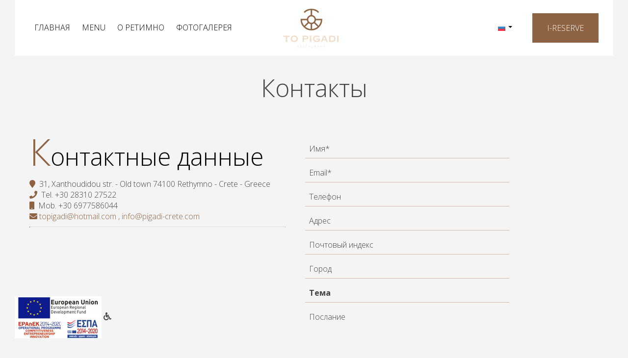

--- FILE ---
content_type: text/html; charset=utf-8
request_url: https://www.pigadi-crete.com/ru/contact
body_size: 15982
content:
<!DOCTYPE html>
<html lang="ru">
<head>
<meta charset="utf-8">
<title>Контакты - Pigadi Restaurant </title>
<meta name="viewport" content="width=device-width, initial-scale=1.0">
<meta name="description" content="Pigadi Restaurant Контакты ">
<meta name="keywords" content="Контакты Pigadi Restaurant Ресторан Pigadi Ретимно Крит">
<link rel="canonical" href="https://www.pigadi-crete.com/ru/contact">
<meta name="generator" content="WebIndexer">
<meta name="google-site-verification" content="2dCWtvH5XM1-ZeaNeawsNQ9haLFw3M1nrhy8z7Qwrxo" /><link rel="shortcut icon" href="/sites/pigadi-crete/files/favicon.ico">
<link rel="preload" href="/sites/pigadi-crete/files/logo.png" as="image">
<link rel="preload" href="../styles.css" as="style"><link href="../styles.css" rel="stylesheet">
<script>

window.onload = function () {

/* images */	
var imgRes = document.getElementsByTagName('img');
for (var i=0; i<imgRes.length; i++) {
if(imgRes[i].getAttribute('data-src')) {
imgRes[i].setAttribute('src',imgRes[i].getAttribute('data-src'));
} 
if (matchMedia("(max-width: 500px)").matches) {
if(imgRes[i].getAttribute('data-src3')) {
imgRes[i].setAttribute('src',imgRes[i].getAttribute('data-src3'));
}
}
imgRes[i].removeAttribute('data-src');
imgRes[i].removeAttribute('data-src3');
}

/* bgr images */	
var bgrRes = document.getElementsByTagName('div');
for (var i=0; i<bgrRes.length; i++) {
if (matchMedia("(max-width: 500px)").matches) {
if(bgrRes[i].getAttribute('data-style3')) {
bgrRes[i].setAttribute('style',bgrRes[i].getAttribute('data-style3'));
} 
} else if (matchMedia("(max-width: 1200px)").matches) {
if(bgrRes[i].getAttribute('data-style2')) {
bgrRes[i].setAttribute('style',bgrRes[i].getAttribute('data-style2'));
} 
} else {
if(bgrRes[i].getAttribute('data-style')) {
bgrRes[i].setAttribute('style',bgrRes[i].getAttribute('data-style'));
} 
}
bgrRes[i].removeAttribute('data-style');
bgrRes[i].removeAttribute('data-style2');
bgrRes[i].removeAttribute('data-style3');
}

$('.slideshow').carousel({
interval: 6000
})

};
</script>
<link rel="preload" href="/sf/fontawesome/webfonts/fa-solid-900.woff" as="font" type="font/woff" crossorigin="anonymous">
<link rel="preload" href="/sf/fontawesome/css/all.min.css" as="style"><link href="/sf/fontawesome/css/all.min.css" rel="stylesheet">
</head>
<body>
<div class="menucontainer menubgr"><div class="container menubox">
<div class="menuboxin"><div class="logo logoni"><a href="." title="Pigadi Restaurant - " rel="home">
<img src="/sites/pigadi-crete/files/noimg.png" data-src="/sites/pigadi-crete/files/logo.png" width="130" height="94" alt="Pigadi Restaurant -  - Pigadi Restaurant">
</a>
</div>
<div class="menuholder">
<div class="divmenu printno">
<div class="divnavibutton"><button type="button" class="navibutton" data-toggle="collapse" data-target=".nav-collapse">&#x2261;</button></div><div class="divlang"><span title="Русский" class="linkslang llangru llangmenu"><img src="/sites/pigadi-crete/files/noimg.png" data-src="/files/flags/ru.png" width="20" height="18" alt="Русский"> <span class="caret caret1"></span></span>
<a href="https://www.pigadi-crete.com/contact" title="Ελληνικά" class="linkslang llangel llangmenu"><img src="/sites/pigadi-crete/files/noimg.png" data-src="/files/flags/el.png" width="20" height="18" alt="Ελληνικά">
</a><a href="https://www.pigadi-crete.com/en/contact" title="English" class="linkslang llangen llangmenu"><img src="/sites/pigadi-crete/files/noimg.png" data-src="/files/flags/en.png" width="20" height="18" alt="English">
</a><a href="https://www.pigadi-crete.com/de/contact" title="Deutsch" class="linkslang llangde llangmenu"><img src="/sites/pigadi-crete/files/noimg.png" data-src="/files/flags/de.png" width="20" height="18" alt="Deutsch">
</a></div><div class="divbooking">
<a href="https://www.i-host.gr/Reservations/New?restaurant=401&channel=website&lang=el"
 target="_blank" class="button">I-RESERVE</a>
</div>
<div class="divlocbutton"><a href="https://www.google.com/maps/dir/Current+Location/35.3705039,24.4713911" target="_blank" title="Направления карты" class="navicbutton"><span class="hidden">Направления карты</span><span class="fa fa-map-marker-alt"></span></a></div>
</div>
</div>
</div>
<div id="divnavbar" class="navbar printno"><div class="navbar-main nav-collapse">
<ul class="nav">
<li class="navhome"><a href=".">Главная</a></li>
<li class="navpar"><a href="https://menu-site.i-host.gr/?lang=eng&id=1d72c86b-0766-4af3-a711-89fb311db27e&table=" target="_blank" rel="nofollow">Menu</a></li>
<li><a href="o-retimno">О Ретимно</a></li>
<li class="navpar"><a href="fotogalereya">Фотогалерея</a></li>


</ul></div>
</div></div></div>
<div class="headerpos2"></div>

<div class="container containerforms" id="container"><div class="contentstyle"><div id="divpages" class="divpages"><div class="pages pagesforms"><h1>Контакты</h1></div></div>
<div id="content" class="content contentin contentforms">
<div class="divforms">


<div class="divfloat1 divcontact1">


<div class="titles">Контактные данные</div><span class="fa fa-map-marker color3"></span>  31, Xanthoudidou str. - Old town 74100 Rethymno - Crete - Greece<br> <span class="fa fa-phone color3"></span>  Tel. <a href="tel:+302831027522">+30 28310 27522</a><br> <span class="fa fa-mobile color3"></span>  Mob. <a href="tel.%20+306977586044">+30 6977586044</a><a href="tel:+306976996570"><br></a><div class="divmail"><a href="mailto:topigadi@hotmail.com , info@pigadi-crete.com?subject=pigadi-crete.com" class="color3"><span class="fa fa-envelope"></span> topigadi@hotmail.com , info@pigadi-crete.com</a></div>
<hr>
<iframe src="https://www.google.com/maps/embed?pb=!1m18!1m12!1m3!1d3868.96786593931!2d24.471391071977937!3d35.37050393642852!2m3!1f0!2f0!3f0!3m2!1i1024!2i768!4f13.1!3m3!1m2!1s0x149b75a0de978447%3A0xc02ad9ae9779f85!2sPigadi%20Restaurant!5e0!3m2!1sen!2sgr!4v1598867856287!5m2!1sen!2sgr" class="iframe iframe2" frameborder="0" allowfullscreen="" aria-hidden="false" tabindex="0"></iframe>

</div>


 

<div class="divfloat2 divcontact2">

<form name="forma" method="post">

<input type="hidden" name="timestart" value="1769914276">
<input type="hidden" name="id" value="">
<input type="hidden" name="endprice" value="">
<input type="hidden" name="amount" value="">

<label class="nlabel hlabel">Notes<input type="text" name="notes" size="1" maxlength="20" class="formsn"></label>

<div><label><span class="nlabel">Имя</span><input type="text" name="name" placeholder="Имя*" title="Имя" size="40" maxlength="50" class="formname" required></label></div><div><label><span class="nlabel">Email</span><input type="email" name="email" placeholder="Email*" title="Email" size="40" maxlength="50" class="formemail" required></label></div><div><label><span class="nlabel">Телефон</span><input type="text" name="tel" placeholder="Телефон" title="Телефон" size="40" maxlength="50" class="formtel"></label></div><div><label><span class="nlabel">Адрес</span><input type="text" name="address" placeholder="Адрес" title="Адрес" size="40" maxlength="50" class="formaddress"></label></div><div><label><span class="nlabel">Почтовый индекс</span><input type="text" name="postcode" placeholder="Почтовый индекс" title="Почтовый индекс" size="40" maxlength="50" class="formpostcode"></label></div><div><label><span class="nlabel">Город</span><input type="text" name="city" placeholder="Город" title="Город" size="40" maxlength="50" class="formcity"></label></div>
<div>
<label><span class="nlabel">Тема</span><input type="text" name="item" placeholder="Тема" title="Тема" size="40" maxlength="60" class="strong"></label> 
</div>


 
<div><label><span class="nlabel">Послание</span><textarea name="comments" placeholder="Послание" title="Послание" rows="5" cols="30" class="formmessage"></textarea>
</label></div>

<div>
<hr>Отправляя эту форму, вы соглашаетесь с нашей <a href="/ru/privacy" target="_blank" class="color3 strong">Политикой конфиденциальности</a><br>
<input type="hidden" name="storedata" value="1">
<input type="hidden" name="storedata" value="0">
<label><span class="nlabel hlabel">Я согласен на хранение моих данных</span><input type="checkbox" name="storedata" value="1" class="chbox"></label> 
Я согласен на хранение моих данных &nbsp; &nbsp; &nbsp; &nbsp;
<input type="hidden" name="data" value="182661">
<input type="hidden" name="code1" value="">
<img src="../includes/auth.php?dt=MTgyNjYx" width="65" height="20" alt="code" class="img-auth">
<label><span class="nlabel">Введите код*</span><input type="text" name="code1" placeholder="Введите код*" size="16" maxlength="6" class="inputcode" required></label>
</div>
<div class="divsubmit divsubmit1"><button type="submit" name="submit" class="button buttonsubmit">Отправить</button></div>
<div class="divrequired">* Обязательные поля</div>
</form>

</div>
<div class="cleared"></div>
</div></div></div>
</div>

<div class="menudcontainer parallax parallaxd parallaxp paranim printno"  
style="background-image:url('/sites/pigadi-crete/files/noimg.png');" 
data-style="background-image:url('../includes/image.php?image=./sites/pigadi-crete/files/bgrpar.jpg&nwidth=1797&imgq=70');" 
data-style2="background-image:url('../includes/image.php?image=./sites/pigadi-crete/files/bgrpar.jpg&nwidth=1300&imgq=70');" 
data-style3="background-image:url('../includes/image.php?image=./sites/pigadi-crete/files/bgrpar.jpg&nwidth=580&imgq=60');"
>

<div class="divparallax parallaxbgr">
<div class="divpar1">
</div>

</div>

<div class="container menudstyle printno">
<div class="content menudin centered"><div class="divshare">SHARE<a href="https://www.facebook.com/sharer.php?u=https://www.pigadi-crete.com/ru/contact" target="_blank" rel="nofollow"><img src="/sites/pigadi-crete/files/social/facebook.png" alt="Share on Facebook" width="32" height="32" class="img-share sh1"></a>
<a href="https://www.twitter.com/share?url=https://www.pigadi-crete.com/ru/contact" target="_blank" rel="nofollow"><img src="/sites/pigadi-crete/files/social/twitter.png" alt="Share on Twitter" width="32" height="32" class="img-share sh2"></a>
<a href="https://www.linkedin.com/shareArticle?mini=true&amp;url=https://www.pigadi-crete.com/ru/contact" target="_blank" rel="nofollow"><img src="/sites/pigadi-crete/files/social/linkedin.png" alt="Share on LinkedIn" width="32" height="32" class="img-share sh4"></a>
<a href="https://www.pinterest.com/pin/create/link/?url=https://www.pigadi-crete.com/ru/contact" target="_blank" rel="nofollow"><img src="/sites/pigadi-crete/files/social/pinterest.png" alt="Share on Pinterest" width="32" height="32" class="img-share sh5"></a>
<a href="mailto:?subject=pigadi-crete.com&amp;body=www.pigadi-crete.com/ru/contact"><img src="/sites/pigadi-crete/files/social/email.png" alt="E-mail" width="32" height="32" class="img-share sh-email"></a>
&nbsp; &nbsp;
<a href="javascript:window.print()">РАСПЕЧАТАТЬ <img src="/sites/pigadi-crete/files/print.png" alt="Print page" width="32" height="32" class="img-share sh-print"></a></div></div>
</div>
</div><div class="menudcontainer mdc">
<div class="container menudbgr"><div class="menudcontent">
<div class="boxdown boxlogod"><div class="boxdownin">
<a href="." title="Pigadi Restaurant - " rel="home"><img src="/sites/pigadi-crete/files/noimg.png" data-src="/sites/pigadi-crete/files/logod.png" width="76" height="66" class="logod" alt="Pigadi Restaurant"></a></div></div>
<div class="boxdown boxcontact"><div class="boxdownin">
<div class="titlesdown"><a href="contact">Наши контакты</a></div><div class="titlesdown1">Pigadi Restaurant</div><div class="margtop10">
<span class="fa fa-map-marker color3"></span>  31, Xanthoudidou str. - Old town 74100 Rethymno - Crete - Greece<br> <span class="fa fa-phone color3"></span>  Tel. <a href="tel:+302831027522">+30 28310 27522</a><br> <span class="fa fa-mobile color3"></span>  Mob. <a href="tel.%20+306977586044">+30 6977586044</a><a href="tel:+306976996570"><br></a><div class="divmail"><span class="fa fa-envelope"></span>  <a href="mailto:topigadi@hotmail.com , info@pigadi-crete.com?subject=pigadi-crete.com" class="linkmail">topigadi@hotmail.com , info@pigadi-crete.com</a></div>
</div>
<br>ΓΕΜΗ 022232150000</div></div>
<div class="boxdown boxsocial printno"><div class="boxdownin">
<div class="titlesdown">Социальные сети</div><div class="divlinks">
<div class="divsocial">
<a href="https://www.facebook.com/PigadiRestaurant/" target="_blank" rel="nofollow">
<img src="/sites/pigadi-crete/files/noimg.png" data-src="/sites/pigadi-crete/files/links/1.png" width="32" height="32" class="img-social facebook" alt="facebook">
</a>
</div>
<div class="divsocial">
<a href="https://www.instagram.com/topigadi/" target="_blank" rel="nofollow">
<img src="/sites/pigadi-crete/files/noimg.png" data-src="/sites/pigadi-crete/files/links/12.png" width="32" height="32" class="img-social instagram" alt="instagram">
</a>
</div>
</div></div></div>
<div class="boxdown boxdownc printno"><div class="boxdownin">
<div class="titlesdown titlesdownc">
Полезные ссылки</div>
<div class="divdowntc">
</div>

<a href="awards" class="linksdown linksdown2">Awards</a>
<a href="links" class="linksdown linksdown2">Links</a>
<a href="sobytiya" class="linksdown linksdown2">События</a>
<a href="disabled" class="linksdown linksdown2">Disabled</a>
<a href="privacy" class="linksdown linksdown2">Конфиденциальность</a>
<a href="/sites/pigadi-crete/files/business-info.pdf" target="_blank" rel="nofollow" class="linksdown linksdown2">Детали бизнеса</a>
</div></div>



</div></div>
<div class="menudstyle2">
<div class="content">
<div class="divauto"><strong>GDPR</strong> <span class="fa fa-exclamation-circle iconstyle color3"></span> Используя этот сайт, вы соглашаетесь с нашей <a href="/ru/privacy">Политикой конфиденциальности</a>.<br> <a href="/ru/privacy"><span class="fa fa-chevron-circle-right small color3"></span> Подробнее</a> <a href="/ru/deletem"><span class="fa fa-chevron-circle-right small color3"></span> Удалить мои данные</a></div>
<div class="linkf printno"><a href="https://www.marinet.ws" target="_blank" rel="nofollow">© Website by Marinet</a></div>
<div class="divarrow printno"><a href="#" class="arrowtop">&#xfe3f;<span class="hide">top</span></a></div>
</div>
</div>
</div>
<script src="/sf/jquery.js"></script><script defer src="/sf/sitescripts.js"></script>
<link rel="preconnect" href="https://fonts.googleapis.com">
<link href="https://fonts.googleapis.com/css2?family=Open+Sans:wght@300;400;700&display=swap" rel="stylesheet">
<div class="divmenuextrab"><a href="/sites/pigadi-crete/files/espa-en.pdf" target="_blank"> <img src="/sites/pigadi-crete/files/noimg.png" data-src="/sites/pigadi-crete/files/epavek-en.png" width="250" height="60" alt="ESPA"></a>  <span class="fa fa-wheelchair"></span></div><!-- Global site tag (gtag.js) - Google Analytics -->
<script async src="https://www.googletagmanager.com/gtag/js?id=G-H5VTTNL0W9"></script>
<script>
  window.dataLayer = window.dataLayer || [];
  function gtag(){dataLayer.push(arguments);}
  gtag('js', new Date());

  gtag('config', 'G-H5VTTNL0W9');
</script>
</body>
</html>

--- FILE ---
content_type: text/css;;charset=iso-8859-7
request_url: https://www.pigadi-crete.com/styles.css
body_size: 227629
content:
@charset "utf-8";
@-ms-viewport {width: device-width;}
body { font-family: 'Open Sans', Helvetica, Arial, sans-serif; }body {visibility: visible; background-color: #f5f4f4; color: #444444; font-size: px;  }
.nav ul {list-style: none;}
.headerpos, .headerpos2 {padding-top:114px;} .logo {height:94px;} .menuscrolled .logo {height:auto;} .divauto {background:rgba(0, 0, 0, 0.4); color:#ffffff;} .carousel {background-color:rgba(221, 221, 221, 1.0);} .carousel-indicators {bottom:10px;} .cover {display:block; position:absolute; top:0; bottom:0; left:0; right:0; background-color:#dddddd; color:#000000; opacity:1.0;} .banner {background:rgba(0, 0, 0, 0.7); color:#ffffff;} .banner:after {background-color:#8d6343;} .lead {background:rgba(0, 0, 0, 0.5); color:#ffffff;} a {color:inherit;} .maincolor, .titles, .titles2, .titlesmenu, .linksmenu, .linkss, .titleextra, .price, .boxreviews:hover .textreviews, .titlesp, .tstyle, .close {color:#000000; border-color:#8d6343 !important;} .hafter, .divlogotitle, .slidertitle, .links3:hover .fa, .links3 .small, .links {color:#8d6343;} .pages:after, .pages:before, .divh:after, .divh:before, h1:before, h2:before, h3:before, h4:before, h5:before, h6:before, h1:after, h2:after, h3:after, h4:after, h5:after, h6:after, .titles:before, .titles:after, .titles2:before, .titles2:after, .titlesc:before, .titlesc:after, .hafter:before, .hafter:after, .paths:before, .paths:after {color:#8d6343; background-color:#8d6343; border-color:#8d6343 !important;} .pages, .divmenu, .divh, .logo, .divextra, .boxcattitles, .boxdetails, .bordered, .borderb, .bordert, .borderr, .borderl, .signaturepad canvas, .divsearch:hover {border-color:#8d6343 !important;} input, select, textarea, .formf {background-color:rgba(245, 244, 244, 1.0); color:#444444; border-color:rgba(141, 99, 67, 0.4) !important;} .menudcontainer input, .menudcontainer select, .menudcontainer textarea {border-color:#000000 !important;} .contprint {background-color:#f5f4f4;} .hstyle1 {border-top-color:#8d6343 !important;} .menudcontainer {background-color:#ffffff; color:#000000;} .menudcontent {border-color:rgba(245, 244, 244, 0.7) !important;} .menudstyle, .divfextra, .divform2 {background:rgba(245, 244, 244, 1.0); color:#000000} .menuscrolled .divfextra {background:rgba(245, 244, 244, 1);} .menudstyle {border-color:#ffffff !important;} .menucontainer {filter:none;} .menucontainer, .menubox {background-color:rgba(255, 255, 255, 1.0); border-color:#8d6343;} .menucontainer.menuscrolled, .menubgr.menuscrolled, .menuscrolled .dropdown-container, .menubgr .dropdown-container {background-color:#ffffff;} .navbar-main {border-color:#8d6343 !important;} .navbar {background-color:#ffffff; color:#000000; border-color:#8d6343 !important;} .navbar .nav > li {border-color:#000000;} .navbar .nav > li > a, .divmenu, .logo, .logo1, .divmenubutton {color:#000000;} .menuscrolled .navbar .nav > li > a, .menuscrolled .divmenu, .menubgr .navbar .nav > li > a, .menubgr .divmenu, .menuscrolled .logo {color:#000000;} .navbar .nav > li > a:hover, .navbar .nav > li > a.navactive {color:#8d6343; border-color:#8d6343 !important;} .navbar .nav > li > a:after {background:#000000; color:#000000;} .navbar .nav > li > a:hover:after, .navbar .nav > li > a.navactive:after {background:#8d6343;} .navbar .nav > li > a:after, .navbar .nav > li > a:hover:after, .navbar .nav > li > a.navactive:after {border-color:#8d6343 !important;} .navbar .nav li.dropdown:focus .caret, .navbar .nav li.dropdown:hover .caret {border-color:#8d6343;} .dropdown-menu {background:none; border-color:#8d6343 !important;} .dropdown-menu > li > a {color:#000000; border-color:#000000;} .dropdown-menu > li > a:hover, .dropdown-menu > li > a.navactive-submenu {background:none; color:#8d6343; border-color:#8d6343 !important;} .dropdown-container {background:rgba(255, 255, 255, 1.0); color:#000000; border-color:#8d6343 !important;} .caret, .iconr {background-color:#8d6343; border-color:#8d6343;} .divsnav2 {padding:20px; background:rgba(0, 0, 0, 0.6); border-top:5px solid rgba(0, 0, 0, 0.8); text-align:center;} .divsnav2:hover {background:#ffffff;} .divsnav2 a {color:#ffffff;} .divsnav2:hover a {color:#000000;} .navlinks1 {color:#8d6343; border-color:#8d6343 !important;} .licat, .dropdown-menu > .licat > a, .dropdown-menu > .licat > a:hover {background-color:#f5f4f4 !important; color:#000000; border-color:#f5f4f4;} .navdif {background-color:#8d6343 !important; color:#ffffff;} .navdif:hover {background-color:#f5f4f4 !important; color:#ffffff;} .menuicon * {background:#000000;} hr {border-color:#8d6343;} .boxmenu {background-color:#f5f4f4;} .boxinfo:before, .boxinfo:after, .boxinfotext:before, .boxinfotext:after, .boxincat:before, .boxincat:after, .boxcattext:before, .boxcattext:after, .divcattext:before, .divcattext:after, .divboxes:before, .divboxes:after {background-color:#000000;} .titlesextra, .dropdown-mega, .boxcart, .boximage, .boxinfotext, .divphr, .divphl {border-color:#8d6343 !important;} .titlesnav, form .titles3 {background:#8d6343; color:#ffffff;} .cconsent .titles3 {color:#000000;} .titlesdown1, .linksdown, .iconitem, .price a, a.price {color:#8d6343;} .boxtitles:after {background:#8d6343;} .cconsent {background:rgba(245, 244, 244, 0.6); color:#000000;} .titles {margin-bottom:20px;} .titles::first-letter, h2::first-letter, h3::first-letter, h4::first-letter, h5::first-letter, h6::first-letter, .titlesparallax::first-letter {font-size:150%; color:#8d6343;} .fletter {font-size:200%; color:#8d6343;} .boxcattitles1:hover {color:#8d6343; border-color:#8d6343;} .titlesboxes:before, .titlesboxes:after, .titlesdown:before, .titlesdown:after, .titlesslider:before, .titlesslider:after, .boxcattitles:before, .boxcattitles:after {background-color:#8d6343;} .titlesdown {color:#8d6343; border-color:#8d6343 !important;} .divsearch, .formsearch {border-color:#8d6343 !important;} .divformb {border-color:#8d6343 !important;} .boxform {background:#f5f4f4; color:#000000;} .boxform .titlesdown {color:inherit;} .boxdownin {border-color:#8d6343 !important;} .boxreviewsin, .divgroupin {background-color:rgba(255, 255, 255, 0.9)} .divbookingb {background-color:#f5f4f4; color:#000000;} .divmod2 {background:#8d6343; color:#ffffff;} .divmod1 {background:#ffffff; color:#8d6343; border-color:#8d6343 !important;} .divpricec {border-color:#8d6343 !important;} .divtools, .divurl {color:#8d6343;} .revrate {background-color:#8d6343; color:#ffffff; border-color:#000000;} .revicon {background-color:#ffffff;} .divmenu::-webkit-input-placeholder {color:#000000; opacity:1;} .divmenu:-ms-input-placeholder {color:#000000; opacity:1;} .divmenu::placeholder {color:#000000; opacity:1;} .menudcontent::-webkit-input-placeholder {color:#000000; opacity:1;} .menudcontent:-ms-input-placeholder {color:#000000; opacity:1;} .menudcontent::placeholder {color:#000000; opacity:1;} .button {background-color:rgba(141, 99, 67, 1.0); color:#ffffff ; border-color:#ffffff !important;} .button:hover, .button:before, .button:active, .button.active, .button.disabled, .boxin .button:before, .boxin .button:hover, .divmenu .button:hover {background:#ffffff; color:#8d6343;} .buttoncat:hover:after {background:#8d6343; color:#ffffff; border-color:#8d6343 !important;} .button1 {background-color:#444444; color:#f5f4f4; border-color:#444444 !important;} .button1:hover, .button1:before, .buttoncat:hover, .buttoncat:before {background-color:#f5f4f4; color:#444444; border-color:#444444 !important;} .button2 {background-color:rgba(255, 255, 255, 0.2); color:#8d6343; color:#ffffff; border:1px solid #ffffff !important;} .button3 {background-color:rgba(141, 99, 67, 0.4); color:#ffffff; border:1px solid #8d6343 !important;} .buttonm {display:inline-block; margin:10px 0; padding:0; padding-left:5px; background:none; color:#000000; border-color:#8d6343 !important; font-weight:bold; letter-spacing:2px;} .buttonc {background:none; color:#8d6343;} .buttoncart {background:none; color:#8d6343;} .buttoncart:hover, .boxin:hover .buttoncart {color:#8d6343;} .buttonwlist {color:#8d6343;} .buttonicon {color:#8d6343 !important;} .navibutton {background:#8d6343; color:#ffffff;} .navibutton:hover {background:#000000; color:#ffffff;} .navicbutton {color:#000000; border:1px solid #000000;} .animbutton {background-image:none; background-color:#8d6343; color:#ffffff;} .animbutton:hover {background-color:#f5f4f4; color:#000000;} @keyframes animbutton {0% {border:10px solid rgba(0, 0, 0, 0.2); padding:10px;} 50% {border:10px solid rgba(255, 255, 255, 0.5); padding:10px; color:#ffffff;} 100% {border:10px solid rgba(0, 0, 0, 0.1); padding:10px;}} .navlink, .navlink a {color:#8d6343 !important;} .boxitem2 .boxin:hover * {color:#ffffff;} .titlesdown1 {color:inherit;} .boxo1, .boxo2 {background-color:#eeeeee; color:#000000;} .boxo3 {background:#f5f4f4; color:#000000;} .box5, .box6, .box7 {color:#f5f4f4; border-left:10px solid #8d6343;} .linkf, .linkf a {color:#000000;} .arrowtop {background:rgba(141, 99, 67, 0.5); color:#ffffff; border-color:#ffffff;} .arrowtop:hover {background:#8d6343; color:#ffffff; border-color:#ffffff;} .img-social {background:#8d6343; border-color:#8d6343 !important;} .img-social:hover {background:rgba(0, 0, 0, 0.3);} .img-links {border-color:#000000 !important;} .img-links:hover {background:#000000;} .hstyle:before, .hstyle:after {border-bottom:50px solid #f5f4f4;} .hexagon {background:#f5f4f4; color:#000000;} .hexagon:before {border-bottom-color:#f5f4f4 !important;} .img-share {background:#8d6343;} .img-share:hover, .pagination a:hover, .pagination a:active, .pagination span.active {background:#8d6343;} .slider, .divmenustyle {background-color:rgba(68, 68, 68, 0.1)} .sliderev {background:none;} .buttonsearch {background:#8d6343} .circleanim {border:5px solid rgba(255, 255, 255, 0.4); border-top-color:#8d6343;} .pagination a, .pagination span {background:#ffffff; border-color:#8d6343;} input[type=range]::-ms-fill-lower {background:#8d6343 !important;} input[type=range]::-ms-fill-upper {background:#8d6343 !important;} input[type=range]:focus::-ms-fill-lower {background:#8d6343 !important;} input[type=range]:focus::-ms-fill-upper {background:#8d6343 !important;} input[type=range]::-webkit-slider-runnable-track {background:#8d6343 !important;} input[type=range]:focus::-webkit-slider-runnable-track {background:#8d6343 !important;} input[type=range]::-moz-range-track {background:#8d6343 !important;} input[type=range]::-ms-thumb {border:1px solid #8d6343 !important;} input[type=range]::-webkit-slider-thumb {border:1px solid #8d6343 !important;} input[type=range]::-moz-range-thumb {border:1px solid #8d6343 !important;} .ui-widget-content {background:#ffffff !important; border-color:#8d6343 !important;} .ui-widget-header, #compareme section.col-sm-12.header {background:#f5f4f4 !important; color:#000000;} .ui-state-active {background:#8d6343 !important;} .daterangepicker td.active, .daterangepicker td.active:hover {background:#8d6343;} .daterangepicker td.in-range {background:#eeeeee;} input[type=number]::-webkit-inner-spin-button {background:url('/sites/pigadi-crete/files/arrows.png') no-repeat 50% 50%;} .calendar, .persons, .children {background-position:10px 10px; background-size:auto, 5px 5px, 5px 5px; background-repeat:no-repeat; padding-left:30px !important;} .calendar {background-image:url('/sites/pigadi-crete/files/calendar.png');} .persons {background-image:url('/sites/pigadi-crete/files/persons.png');} .children {background-image:url('/sites/pigadi-crete/files/children.png');} .parallax {position:relative; overflow:hidden; width:auto; height:100%; height:auto; margin:0 auto; background-size:cover; background-attachment:fixed; background-position:center; background-repeat:no-repeat; color:#ffffff;} .carousel .item {width:100%; height:100%; background-size:cover; background-position:center; background-repeat:no-repeat; color:#ffffff;} .carousel .caritem {min-height:520px;} .parallaxd {text-align:center; color:#ffffff;} .parallaxd .titlesparallax {color:#ffffff; outline:none;} .divparallax {padding-top:200px; padding-bottom:200px; margin-top:0; margin-bottom:0;} .parallaxin .textparallax, .parallaxin .titlesparallax {z-index:1;} .parallaxin {padding:40px; width:calc(100% - 80px) ; margin:auto; text-align:center;} .titlesparallax {margin:auto; font-size:50px; line-height:100%; text-align:center;} .titlesparallax {position:relative;} .textparallax {margin:auto; padding-top:20px;} .contentpar {max-width:100%; margin:0 auto; padding-left:40px; padding-right:40px;} .titlesparallax {background:none !important;} .textparallax * {color:inherit;} html {height:100%; font-size:100%; -webkit-text-size-adjust:100%; -ms-text-size-adjust:100%;} body {visibility:visible; margin:0; height:100%; font-weight:300; line-height:160%; overflow-x:hidden;} body * {background-clip:padding-box;} div, img {transition:all 0.3s ease;} .mobon {display:none;} .tel {text-decoration:none;} a {text-decoration:none; transition:all 0.3s ease;} a:after, a:before {transition:all 0.3s ease;} p {margin:0 0 10px} strong, .strong {font-weight:bold !important;} .italic {font-style:italic !important;} .fnormal {font-weight:normal !important;} .underlined {text-decoration:underline !important;} em {font-style:italic} ul, ol {padding:0; margin:0 0 0 10px; line-height:130%;} ul li {list-style-position:inside;} .wmap ul li {list-style-position:initial;} li {margin:0; padding:0;} hr {clear:both; margin:10px 0; border-top:1px solid rgba(0, 0, 0, 0.1); border-bottom:1px solid rgba(255, 255, 255, 0.1);} .titles {line-height:100%; text-decoration:none;} .titles, .titles * {font-size:30px;} h1 {display:block; padding:0; margin:0; font-size:34px; line-height:100%; text-decoration:none;} h2, h3, h4, h5, h6 {display:block; padding:0; margin:0; font-family:inherit !important; font-size:inherit !important; font-weight:inherit !important; line-height:100%; text-decoration:none;} .hafter, .htitles {font-size:30px; line-height:normal; font-style:normal;} .pages h1, .pages h2, .divh h2, .divh h3, .divh h4, .divh h5, .divh h6 {display:inline-block;} .divpages {position:relative; width:auto; margin-right:auto; margin-left:auto; text-align:center; z-index:4;} .divpages:after {display:block; content:""; clear:both;} .pages:after, h1:after, h2:after, h3:after, h4:after, h5:after, h6:after {content:" "; width:100px; border-top:4px solid; margin:20px auto;} .pagesi h1:before, .pagesi h2:before, .pagesi h1:after, .pagesi h2:after, .titles h1:before, .titles h2:before, .titles h3:before, .titles h1:after, .titles h2:after, .titles h3:after {display:none;} .paths {padding-bottom:30px;} .paths, .paths a, .paths h2 {color:inherit; font-size:inherit; font-weight:normal; text-transform:none;} .paths h2 {display:inline;} .paths h2:before, .paths h2:after {display:none;} .titlesh {position:relative; font-size:25px; font-weight:normal; line-height:normal; margin:20px auto; text-align:center;} .titles2 {font-size:1.3em; font-weight:normal; line-height:normal; margin-bottom:10px;} .titles3 {font-size:1.2em; font-weight:normal; line-height:normal; margin-bottom:20px;} form .titles3 {padding:10px;} .divgroup .titles3 {font-weight:normal; height:2em; line-height:1em; margin:10px;} .titlesc {font-size:1.5em; line-height:1.5em;} .titlesc1 {font-size:1.1em; line-height:1.1em;} .titlesc2 {font-size:1.2em; line-height:1.2em;} .titlesc3 {font-size:1.3em; line-height:1.3em;} .titlesc4 {font-size:1.4em; line-height:1.4em;} .titlesc5 {font-size:2em; line-height:130%;} .titlesc6 {font-size:3em; line-height:130%;} .titlesni {margin-top:0; padding-top:0;} .titlesno {margin:0;} .zoom, .zoom * {font-size:140% !important;} .titlemenu {font-size:20px; margin-right:10px;} .titleextra {margin-top:20px; margin-bottom:10px; font-size:150%; font-weight:normal; line-height:110%; text-align:center;} .titleextra1 {display:none;} .titlephoto {margin:20px 0; font-size:22px; font-weight:normal; height:1.3em; line-height:1.3em; text-overflow:ellipsis; word-wrap:break-word; overflow:hidden; text-align:center; position:relative; z-index:2;} .textphoto {padding-top:10px; text-align:center;} .titlephotoh, .titlephoto2h, .textphotoh {display:none;} .titlescat {display:block; clear:both; font-size:120%; font-weight:normal;} .titlescat2 {margin-right:10px; font-weight:normal;} .titlesm {font-size:22px; font-weight:normal; line-height:100%;} .tstyle {font-size:20px; font-weight:normal; margin-bottom:10px;} .navbar {position:relative; clear:right; width:auto; margin:auto; padding:0; text-align:right; line-height:normal; transition:0.5s;} .nav {position:relative; left:0; display:inline-block; list-style:none; margin:0; padding:0;} .nava {display:block; margin-top:30px;} .menuscrolled .nava {display:none; height:0; opacity:0;} .navb {display:block;} .nav > li {position:relative; display:inline-block;} .navbar .nav > li, .divmenubutton {font-size:19px; line-height:20px; font-weight:lighter;} .navbar .nav > li > a {float:none; display:block; padding:10px 15px; text-decoration:none;} .navbar-container {position:relative; z-index:10;} .collapse {position:relative; height:0; overflow:hidden; transition:height 0.35s ease;} .nav-collapse {height:auto; overflow:visible; display:inline-block;} .navbar-container .nav, .navbar-container .collapse, .navbar-container .dropup, .navbar-container .dropdown1 {position:static;} .caret {display:inline-block; width:0; height:0; vertical-align:top; margin-top:10px; margin-left:2px; border-top:4px solid; border-right:4px solid transparent !important; border-left:4px solid transparent !important; content:"";} .caret1 {margin-top:6px; background:none !important;} .dropup, .dropdown {position:relative;} .dropdown-menu {position:absolute; top:80%; left:50%; transform:translateX(-50%); width:300px; height:0; overflow:hidden; margin:0; padding:0; border:none; list-style:none; text-align:center; font-size:90%; font-weight:inherit; text-transform:none; opacity:0; z-index:10; transition:all 0.3s ease;} .dropdown:hover .dropdown-menu {top:100%; height:auto; overflow:visible; opacity:1;} .dropdown-container {position:relative; left:0; right:0; width:auto; padding:0; border-bottom:4px solid; border-color:inherit; background-clip:padding-box;} .dropdown-mega {width:100%; left:auto; right:0; transform:none; margin:0 auto; background:none; text-transform:none; text-align:left;} .dropdown-mega .dropdown-container {padding:10px;} .dropdown-menu > li > a {clear:both; display:block; padding:5px 20px; text-decoration:none;} .dropdown-menu > li > a:hover, .dropdown-submenu:hover > a, .dropdown-menu > li > a.navactive-submenu {text-decoration:none;} .dropdown-mega > li > a {display:inline-block;} .dropdown-mega .licat {font-size:100%;} .licat {float:none !important; width:auto !important; display:block; text-align:center;} .titlesnav {display:block; margin:5px 0; padding:5px 10px; clear:both; font-size:17px; text-decoration:none;} .divnav {position:absolute; top:200px; left:100px; text-align:left; z-index:12;} .divsnav {position:relative; float:left; line-height:120%;} .divsnav.width {max-width:50%;} .img-nav {margin-top:10px; margin-bottom:10px; width:100%; height:150px; object-fit:cover;} .imgh1 {height:150px;} .imgh2 {height:200px;} .imgh3 {height:150px;} .imgh4 {height:130px;} .imgh5 {height:90px;} .imgh6 {height:80px;} .divsnavin {margin:10px;} .navlinks {display:block; overflow:hidden;} .divsnav .navlinks {margin:5px;} .navlinks1 {display:block; padding:5px 0; border-bottom:1px solid; font-weight:normal;} .navlinks2 {display:inline-block; display:block; font-size:90%; line-height:150%; white-space:normal;} .iconcat {margin:0 10px;} .iconcatfa {margin-right:5px;} .open {z-index:1000} .open > .dropdown-menu {display:block} .dropdown-backdrop {position:fixed; top:0; right:0; bottom:0; left:0; z-index:990;} .pull-right > .dropdown-menu {right:0; left:auto;} .dropdown-submenu {position:relative} .dropdown-submenu > .dropdown-menu {top:0; left:100%; margin-top:-6px; margin-left:-1px;} .dropdown-submenu:hover > .dropdown-menu {display:block} .dropdown-submenu > a:after {display:block; float:right; width:0; height:0; margin-top:5px; margin-right:-10px; border-color:transparent; border-left-color:#cccccc; border-style:solid; border-width:5px 0 5px 5px; content:" ";} .dropdown-submenu:hover > a:after {border-left-color:#ffffff} .dropdown-submenu.pull-left {float:none} .dropdown-submenu.pull-left > .dropdown-menu {left:-100%; margin-left:10px;} .dropdown .dropdown-menu .nav-header {padding-right:20px; padding-left:20px;} .divnavibutton, .divlocbutton, .divallbutton {float:right; width:auto; display:none;} .navicbutton {display:inline-block; padding:1px; margin:0; text-shadow:none; min-width:30px; height:30px; line-height:30px; font-size:16px; text-align:center; cursor:pointer;} .navibutton {font-family:Arial; font-size:30px; display:inline-block; padding:2px; margin:0; width:30px; height:30px; line-height:30px; border:none; text-align:center; text-shadow:none; cursor:pointer;} header.carousel .carousel-inner {height:100%; text-align:center;} .item img {width:100%; height:100%; object-fit:cover;} .carousel {position:relative; overflow:hidden; margin:auto; transition:all 0.3s ease;} .carousel-inner {width:auto; margin-left:auto; margin-right:auto; overflow:hidden; z-index:1;} .carousel-inner > .item {position:relative; display:none; will-change:transform; transition:all 1s ease;} .carousel-inner > .item > img, .carousel-inner > .item > a > img {line-height:1} .carousel-inner > .active, .carousel-inner > .next, .carousel-inner > .prev {position:absolute; display:block; width:100%;} .carousel-inner > .active {transform:translateX(0); transform:translateY(0); z-index:2;} .carousel-caption {position:relative; top:42%; display:inline-block; margin:auto; padding:0; width:auto; line-height:normal; text-align:left; z-index:5; transition:all 2s ease-in-out ;} .divbanner {display:inline-block;} .banner {display:inline-block; padding:10px; font-size:50px; font-weight:normal; line-height:100%;} .banner:after, .lead;before {display:table; content:" ";} .lead {display:block; font-size:30px; font-weight:lighter; padding:10px;} .carousel-control {position:absolute; width:auto; top:calc(50% - 25px); left:0; right:0; margin:0 auto; z-index:6;} .ccontrols {position:absolute; font-size:150px; font-weight:100; text-decoration:none; text-align:center; color:#ffffff; opacity:1;} a.ccontrols:hover {text-decoration:none; opacity:1;} .ccleft {left:15px} .ccright {right:15px} .carousel-indicators {position:absolute; left:0; right:0; margin:auto; width:auto; text-align:center; list-style:none; z-index:2;} .carousel-indicators li {display:inline-block; width:10px; height:10px; margin:1px; border:1px solid #ffffff; border-radius:10px; cursor:pointer; transition:all 0.3s ease; overflow:hidden;} .carousel-indicators li:hover, .carousel-indicators li.active {background-color:rgba(255, 255, 255, 0.7);} .img-ind {display:inline-block; background-size:cover; background-position:center; background-repeat:no-repeat; border:1px solid transparent; width:100px; height:80px; margin:2px; cursor:pointer; filter:grayscale(100%); opacity:0.6; transition:all 0.3s ease;} .img-ind:hover, .img-ind.active {border:1px solid rgba(255, 255, 255, 0.7); filter:none; opacity:1;} .headericon {position:absolute; top:50%; left:50%; transform:translate(-50%, -50%); z-index:3;} .parallaxd {height:auto;} .parallaxpad, .contentstyle .divparallax.parallaxpad {padding-top:250px; padding-bottom:250px;} .parallaxd .divparallax {margin:0 auto; text-align:center;} .divparallax form {margin:auto;} .parphoto {background-attachment:scroll; background-position:center !important;} .divparallax .titleexform {color:#ffffff;} .titleexform {font-size:45px; line-height:normal; margin-bottom:30px;} .content, .divcattext {position:relative; max-width:100%; margin-right:auto; margin-left:auto;} .divcattext {padding-top:30px;} .content:after, .contentstyle:after, .contentcat:after, .divitemextras:after, .infobox:after, .divformextra:after, .divgroup:after, .boxsections:after {clear:both; content:''; display:block;} .contentin {padding:0 40px;} .contentstyle {display:block; width:auto; margin-right:auto; margin-left:auto; padding-bottom:50px;} .contenthome {padding-bottom:0;} .contentin.contentitems {margin-bottom:10px;} .contentitems, .contentcat {margin-top:20px;} .contentitem, .contentcat, .contentprom {position:relative; margin-left:auto; margin-right:auto;} .contentsec {padding:0;} .contenttoggle {transition:all 0.3s ease;} .container {position:relative; width:auto; left:0; right:0; margin-right:auto; margin-left:auto;} .container:before, .container:after {display:table; line-height:0; content:"";} .container:after {clear:both} .container-fluid:before, .container-fluid:after {display:table; line-height:0; content:"";} .container-fluid:after {clear:both} .containerforms {z-index:2;} .menucontainer {position:relative; top:0; left:0; right:0; width:auto; margin-right:auto; margin-left:auto; background-clip:padding-box; z-index:10;} .menubox {position:relative; margin-right:auto; margin-left:auto; overflow:visible; z-index:2;} .menubox:before, .menubox:after {display:table; line-height:0; content:"";} .menubox:after {clear:both} .menuboxin {position:relative; margin:auto; z-index:10;} .menuholder {float:right;} .divmenu {padding-top:20px; font-size:15px; text-align:right; line-height:normal;} .divmenubutton {position:absolute; cursor:pointer; font-size:18px; font-weight:lighter; text-transform:uppercase; z-index:20;} .menubutton {float:right; margin-left:10px;} .divmenustyle {padding:30px 20px; font-size:80%; line-height:normal;} .divmin, .divbooking {display:inline-block; margin-left:20px; vertical-align:middle;} .divsearch {white-space:nowrap; line-height:0; transition:all 0.3s ease;} .divsearch:hover, .divshare:hover {opacity:1;} .divlang {display:inline-block; line-height:100%; margin-left:20px; vertical-align:middle; text-transform:uppercase; transition:all 0.3s ease; font-size:inherit;} .divlshop {float:right; margin-top:10px;} .linkslang {padding:5px; text-decoration:none; font-size:inherit; color:inherit; vertical-align:top;} .llangmenu {margin-top:0; margin-bottom:8px;} .divcartm {white-space:nowrap;} .logo {display:block; float:left; padding:10px 0; text-decoration:none; overflow:hidden; transition:all 0.3s ease;} .logot {display:block; font-size:15px; font-weight:bold; text-transform:uppercase; letter-spacing:2px;} .logotx {display:block; font-size:25px; font-weight:normal; text-align:center;} .logor {display:none;} .divlogotitle {display:inline-block; margin-left:20px; font-weight:normal; letter-spacing:normal; vertical-align:middle;} .menuscrolled .logo {padding-top:0; padding-bottom:0;} .menuscrolled .logo1 {margin-top:0 !important; margin-left:0 !important;} .logo img {transition:all 0.3s ease;} .menuscrolled .logo img {transform:scale(0.8); max-height:80px; transition:all 0.3s ease;} .menuscrolled .divmenu {padding-top:10px; padding-bottom:0;} .menuscrolled .divmin {height:auto;} .menuscrolled .divtop {display:none;} .divh {width:auto; margin-left:auto; margin-right:auto; clear:both; text-align:center; line-height:normal;} .menustyle1, .menustyle2 {float:left; width:25%;} .menudcontainer {display:block; position:relative; margin-right:auto; margin-left:auto; width:auto; font-size:90%;} .menudcontent {padding:0 40px; margin:0 auto; width:auto; width:fit-content; display:table;} .mdc {margin-top:0;} .menudstyle {line-height:normal;} .menudstyle2 {clear:both; padding-bottom:20px;} .menudin {padding:20px 10px;} .trigger, .trigger2 {cursor:pointer; display:block;} .divcart .trigger {display:inline-block;} .toggle-container {display:none; z-index:2;} .divcartbutton .toggle-container {text-align:right;} .divsort {float:right; list-style:none; margin:0; padding:0;} .divsort > li {position:relative; display:inline-block;} .dropdown-menus {display:none; position:absolute; top:80%; left:50%; transform:translateX(-50%); list-style:none; opacity:0; width:auto; min-width:100px; padding:10px; margin:0; border:none; white-space:nowrap; z-index:10;} .boxfilters:hover .dropdown-menus {top:100%; display:block; opacity:1; z-index:10;} .boxfilters {display:inline-block; padding:5px 20px; background:#ffffff; border:1px solid #cccccc; font-weight:normal; font-size:15px;} .divfilters {display:inline-block; margin-left:20px; font-size:0.9em;} .divconsent {position:fixed; left:0; bottom:0; z-index:100;} .cconsent {width:400px; padding:30px; font-weight:normal; font-size:15px; line-height:1.5em; z-index:100;} .cconsent form {margin-top:10px; font-size:110%;} .iconsent {margin:20px;} .iconc {padding:0; height:30px; font-size:20px; background:none; border:none; box-shadow:none; text-shadow:none;} .iconc img {max-height:50px;} .buttonc {padding:5px 10px !important; font-size:14px; font-weight:bold; border:none;} .boxmenu {margin-bottom:20px; background:none;} .boxmenuitem {clear:both; margin:10px 0; background:#ffffff;} .titlesmenu {display:inline-block; font-size:20px; font-weight:bold; border-bottom:3px solid; padding-bottom:5px; margin-bottom:10px;} .titlesmenu, .titlesmenu a, .titlesmenu2:hover, .titlesmenu2:hover a {color:#333333;} .linksmenu {font-size:16px; font-weight:bold;} .linksmenu:hover {color:#555555;} .titlesmenu2 {font-size:16px;} .boxinfo {position:relative; clear:left;} .boxinfotext {position:relative; margin-left:auto; margin-right:auto;} .boxinfotext .button {margin-bottom:10px;} .boxinfom {padding-top:0;} .animbutton {display:block; width:110px; height:110px; line-height:normal; font-size:20px; font-weight:normal; text-align:center; text-decoration:none; border-radius:50%; background-clip:padding-box; white-space:normal; overflow:hidden; z-index:12; animation:animbutton 2s linear infinite;} .menuextra {position:fixed; left:50px; bottom:60px; z-index:11;} .divmenuextra {position:absolute; top:160px; right:30px; left:auto; z-index:11;} .divmenuextrat, .divmenuextratr, .divmenuextrab, .divmenuextrabr {position:fixed; text-align:center; text-decoration:none; z-index:12;} .divmenuextrat {top:140px; bottom:auto; right:auto; left:30px;} .headerembed .divmenuextrat {display:none;} .divmenuextratr {top:140px; bottom:auto; left:auto; right:30px;} .divmenuextrab {top:auto; bottom:30px; left:30px; right:auto;} .divmenuextrabr {top:auto; bottom:30px; left:auto; right:30px;} .divtop {top:0; bottom:auto; left:0; right:0; z-index:1;} .topleft {top:10px; bottom:auto; left:30px; right:auto;} .topright, .topbottom {top:10px; bottom:auto; left:auto; right:30px;} .divbottom {top:auto; bottom:0; left:0; right:0; z-index:1;} .bottomleft {top:auto; bottom:10px; left:30px; right:auto;} .bottomright {top:auto; bottom:10px; left:auto; right:30px;} .divbookingb {position:fixed; bottom:0; left:0; right:0; z-index:100;} .divbookingb .button {display:block;} .menuextrabox {position:fixed; top:180px; left:auto; right:0; width:210px; padding:10px; font-size:120%; z-index:15;} .menuextrabox a {text-decoration:none;} .divscroll {position:absolute; bottom:150px; left:0; right:0; margin:auto; width:120px; font-size:12px; text-align:center; color:#ffffff; border-radius:50%; white-space:nowrap; z-index:9;} .divscroll2 {width:20px; height:40px; border:3px solid #ffffff; border-radius:20px; z-index:9;} .iconscroll {margin:auto; width:3px; height:15px; background:#ffffff; border-radius:20px;} .iconscroll2 {margin:auto; width:1px; height:50px; background:#ffffff;} .scroll {display:block; border-radius:50%; background-clip:padding-box; text-align:center; width:25px; height:25px; line-height:25px; padding:10px; margin:auto; border:2px solid; font-size:20px; font-weight:normal;} .scroll:hover {transform:rotate(360deg);} .divslideextra {position:absolute; left:0; right:0; width:auto; max-width:100%; margin:auto; font-size:80%; text-align:center; z-index:8;} .titleformextra {font-size:150%; padding-bottom:10px;} .divmenu .titleformextra {font-size:16px; line-height:30px;} .titleformextra2 {display:inline-block; margin-left:10px; margin-right:10px; font-size:150%;} .divsep {display:none;} input[type="number"] {width:100px; appearance:textfield;} input[type="number"].formquant {width:50px;} .divformextra input[type="number"] {width:60px;} input[type=number]::-webkit-inner-spin-button {opacity:1; appearance:none; cursor:pointer; display:block; width:20px; height:25px; padding:5px; position:relative; right:0;} .divforms {position:relative; left:50%; transform:translateX(-50%);} .divform2 {display:inline-block; padding:20px; margin:20px;} .divparallax .divform1 {display:block; font-size:100%;} .divparallax .divform {margin:10px; padding:20px; background:rgba(0, 0, 0, 0.5); color:#ffffff; font-size:120%;} .divparallax .formbb .button {margin-top:0;} .divoptions {font-size:28px; margin:20px 0;} .divsections {margin:20px 0; font-size:120%;} .divcheck {display:inline-block; margin-right:20px; text-align:center;} .divbuttons {margin-top:20px; text-align:center;} .links2 {font-weight:normal;} .links2b {font-weight:bold;} .links2m {font-size:18px;} .links3 {font-size:110%; line-height:150%;} .links3:hover {color:#000000; text-decoration:underline;} .links3:hover .small {color:#000000;} .linkss {padding-right:10px; white-space:nowrap;} .linkf {float:right; margin:10px; margin-bottom:0; font-size:85%; text-decoration:none;} .linkf a {color:inherit;} .boxitem {position:relative; float:left; text-align:center;} .boxin {position:relative; transition:all 0.3s ease;} .boxin:hover img, .boxincat:hover .boximage-cat img {transform:scale(1.25); transition:1s ease;} .boxtitles {padding:0; margin:10px 0; line-height:normal; height:2.6em; line-height:1.3em; font-weight:normal; text-overflow:ellipsis; word-wrap:break-word; overflow:hidden; transition:all 0.3s ease;} .boxtitles:after, .boxtitles:before {transition:all 0.3s ease;} .boxtitlesc {margin:20px 0; padding-bottom:10px; font-size:25px; font-weight:normal; text-align:center;} .boxtext {width:auto; margin:auto; transition:all 0.3s ease; font-size:85%; font-weight:normal;} .boxdin, .boxextra {text-overflow:ellipsis; word-wrap:break-word; overflow:hidden; border:none;} .boxdin {height:2.6em; line-height:1.3em;} .boxextra {height:1.3em; line-height:1.3em;} .boxsec {padding:10px 0; height:2.6em; line-height:1.3em;} .boxcode, .boxdim {font-weight:bold; height:1.3em; overflow:hidden;} .boxextra, .boxcode, .boxdim {margin:5px 0;} .boxcolors {min-height:35px;} .boxavail {height:25px; line-height:25px; overflow:hidden; font-size:90%; font-weight:normal;} .boxcart {vertical-align:middle; height:40px; margin:0 auto; padding:10px 0;} .boxcart.boxshop {height:60px;} .boxmore {height:40px;} .mboxcart {float:left; padding-top:5px;} .dmore {background:#ffffff; font-size:20px; height:30px; width:80px; border-radius:80px 80px 0 0; padding-top:10px;} .divicons {margin-top:20px; font-size:20px;} .divicons .fa {font-size:30px;} .boximage-item, .boximage-cat, .boximage-sec, .boximage-photo, .divsection {position:relative; width:auto; height:0; text-align:center; overflow:hidden;} .boximage-photo {padding-bottom:70%;} .boximagesq {padding-bottom:100%;} .boximagev {padding-bottom:140%;} .boximagen {padding-bottom:0;} .boximage-photo.boximagen {height:auto;} .img-item, .img-cat, .img-sec, .img-photo {position:absolute; top:0; bottom:0; left:0; right:0; margin:auto; width:auto; min-width:100%; height:auto; min-height:100%; border:none; transition:all 1s ease;} .img-info {width:100%;} .boximagen .img-photo {position:static;} .colsitem {margin:0; text-align:center; overflow:hidden; break-inside:avoid-column;} a .img-photo:hover {opacity:0.7;} .desaturate {background-color:#ffffff;} .desaturate .img-photo {filter:grayscale(100%) brightness(120%); opacity:1;} .desaturate .img-photo:hover {filter:grayscale(0); filter:none; opacity:1; transform:scale(1.05);} .boxphoto {margin:10px;} .cphoto {width:auto;} .boxitem2 .boxin {border-bottom:2px solid;} .boxitem2 .boximage-item {float:left; width:60%; padding-bottom:40%} .boxitem2 .boxtext {float:left; width:40%; text-align:left;} .boxitem2 .boxtitles {text-align:center; margin-bottom:0;} .boxitem2 .boxdetails {padding:20px; border:none !important} .boxitem2 .boxdin {height:140px;} .boxitem2 .boxdet {height:100px; text-transform:none; overflow:hidden;} .boxitem2 .divsec {margin-top:20px; text-align:center;} .boxitem2 .boxcart {display:none;} .boxitem2 .boxmore {float:none; text-align:center;} .boxcattitles1 {font-size:20px; font-weight:normal; margin:0 50px; padding-top:10px; padding-bottom:10px; border-bottom:1px solid;} .textmenu {font-size:80%; text-align:left; padding-left:10px;} .textboxes {font-size:14px;} .boxsections {min-height:100px; overflow:hidden; padding:0 10px;} .divreviews {column-count:3; column-gap:0;} .divreviewsh {padding:20px 0; font-size:14px; line-height:1.5em;} .boxreviews {position:relative; margin:0 10px 20px; text-overflow:ellipsis; word-wrap:break-word; overflow:hidden; break-inside:avoid-column; text-align:center;} .boxreviews a {color:inherit; text-decoration:none} .boxreviewsin {padding:20px;} .titlesr {margin:20px; font-size:20px; font-weight:normal; font-style:italic;} .divreviewsh .titlesr {line-height:1em; height:1em; overflow:hidden;} .divreviewsh .divin {line-height:1.5em; height:6em; overflow:hidden;} .titlesreviews {font-size:25px; margin-bottom:10px;} .revicon {font-weight:bold;} .divreviewscore {position:fixed; right:0; bottom:60px; padding:10px; font-size:16px; background:#ffffff; border:1px solid #eeeeee; border-top-left-radius:10px; border-bottom-left-radius:10px; box-shadow:0 1px 20px rgba(0, 0, 0, 0.1); background-clip:padding-box; z-index:12; transition:all 0.3s ease;} .divreviewscoretoggle {right:-300px;} .divrevbutton {position:fixed; right:0; bottom:70px; width:20px; height:15px; line-height:15px; padding:10px; font-size:16px; font-weight:bold; background:#ffffff; border-top-left-radius:10px; border-bottom-left-radius:10px; background-clip:padding-box; cursor:pointer; z-index:13; transition:all 0.3s ease;} .divrevbutton:hover {background:#eeeeee;} .buttontoggle {position:absolute; top:-10px; left:-10px; width:20px; height:20px; line-height:20px; padding:2px; border-radius:50%; font-size:20px; background:#ffffff; background-clip:padding-box; cursor:pointer; z-index:13;} .toggleclose {transition:all 0.3s ease, display 0.2s; transition-behavior:allow-discrete; opacity:0; display:none;} .line1, .line2 {width:20px; height:3px; transition:all 0.3s ease;} .line1 {transform:rotate(-45deg) translate(-5px, 5px);} .line2 {transform:rotate(45deg) translate(5px, 5px); margin-top:-3px;} .change .line1 {transform:rotate(-45deg) translate(10px, 0); width:15px; margin-top:10px; margin-left:-5px;} .change .line2 {transform:rotate(45deg) translate(10px, 0); width:15px; margin-top:-8px; margin-left:-5px;} .score {display:block; white-space:nowrap;} .titlesrev {display:inline-block; font-size:35px; font-weight:bold; line-height:normal; padding:10px; margin-left:10px;} .titlesrev:before {content:""; display:inline-block; position:relative; top:-20px; left:-10px; width:0; border-bottom:10px solid; border-color:inherit !important; border-right:10px solid transparent !important; border-top:10px solid transparent !important;} .divreviewscore .titlesrev {font-size:16px; padding:0 5px 2px 0; margin-left:5px; margin-top:10px;} .divreviewscore .titlesrev:before {top:-20px; left:0;} .scorebar {display:inline-block; width:250px; height:10px;} .divreviewscore .scorebar {width:50px; height:4px;} .scored {display:inline-block; width:50px; margin:0 20px; font-size:35px; font-weight:bold;} .divreviewscore .scored {width:60px; margin:0 10px; font-size:16px; font-weight:normal;} .scoreimg {display:inline-block; width:200px; font-size:12px;} .divreviewscore .scoreimg {width:90px;} .divreviewscore hr {margin:2px 0;} .divcat {display:block; clear:both; margin:0; text-overflow:ellipsis; word-wrap:break-word; overflow:hidden;} .divcatpromote {padding:30px 0 10px; text-align:center;} .divcatform {margin-bottom:30px;} .divmore {margin-top:20px;} .divmod1, .divmod2 {position:absolute; top:0; left:0; display:inline-block; width:50px; height:50px; line-height:50px; padding:5px; margin:2px; font-size:20px; font-weight:normal; text-align:center; border-radius:50%; background-clip:padding-box; z-index:1;} .divmod1 {padding:3px; border:2px solid;} .divdn {margin-left:70px;} .divgroup {position:relative; float:left; margin:0; padding:0; line-height:normal; font-size:80%; text-align:center; width:220px;} .divgroupin {margin:10px; padding:10px;} .img-group {width:100%; height:150px;} .divgroup a {text-decoration:none} .divgroup .price {font-size:18px; font-weight:normal;} .divgroup .divmod2 {font-size:16px; width:40px; height:40px; line-height:40px; padding:2px;} .divprice {display:inline-block; width:auto; margin:0 10px;} .divpricec {padding:10px 0;} .divpricec, .divpricec * {font-size:130% !important;} .divseasond {margin:0 2px; line-height:120%;} .tdname {width:200px; text-align:left;} .tdprice {width:100px; text-align:center;} .price {display:inline-block; font-size:20px; font-weight:normal; height:1.3em; line-height:1.3em; text-transform:none; background:none; color:inherit;} .price a, a.price {text-decoration:none !important;} .price1 {font-size:1.2em; font-weight:normal;} .price2 {vertical-align:baseline} .curr, .divcur {font-weight:normal;} .nvald {text-decoration:line-through; opacity:0.7;} .naval {opacity:0.7;} .boxprices {clear:both; margin-top:10px; font-size:85%; background:rgba(255, 255, 255, 0.2);} .boxprices .price {padding:0; font-size:16px;} .boxprices .divprice, .boxprices .table td {padding:0; min-width:10px;} .boximage {position:relative; width:auto; max-width:50%; text-align:center; z-index:1;} .boximage img {max-height:800px; max-width:100%; width:auto;} .boximage1 img {width:100%;} .boximage2 {width:auto; max-width:100%;} .boximage2 img {max-width:1000px; max-height:none;} .boxvideo {width:50%; min-width:600px;} .imgstyle1 {float:right; margin-left:30px;} .imgstyle2 {float:left; margin-right:30px;} .sizeauto .imgstyle1 {margin-left:50px;} .sizeauto .imgstyle2 {margin-right:50px;} .boximage-icon {width:auto; padding:20px; text-align:center; font-size:100px;} .imgsmall {width:80%;} .divscore {display:inline-block; width:40%; text-align:left;} .divslider {display:inline-block; width:50%; text-align:center;} .slider {width:70%; height:450px; margin:auto; margin-top:30px; margin-bottom:50px;} .sliderev {width:auto; height:auto; background:none; margin-top:0; margin-bottom:0;} .sliderevt {width:fit-content; max-width:90%; text-overflow:ellipsis; word-wrap:break-word; overflow:hidden; margin:auto; text-align:center;} .slidetext2 {display:inline; line-height:1.3em; height:3.9; overflow:hidden; font-size:90%; font-style:italic;} .slidertitle {margin-top:30px; text-align:center; font-size:200%;} .sliderbar {float:none; clear:both; text-align:center;} .slideboxrev {min-height:200px;} .slidebox {height:100%;} .slideimage {position:relative; display:inline-block; float:left; width:60%; height:100%; overflow:hidden;} .img-slide {width:100%; min-height:100%; border:none;} .slidediv {position:relative; float:left; width:40%; height:100%;} .slidedivin {padding:30px;} .slidedetails {font-size:120%;} .slidetext {margin-top:20px; font-size:18px; height:4.5em; line-height:1.5em; text-overflow:ellipsis; word-wrap:break-word; overflow:hidden;} .slidebuttons {position:absolute; bottom:30px; margin-top:20px;} .titleslide {margin-bottom:30px; padding-bottom:20px; border-bottom:1px solid; font-size:40px; line-height:100%;} .titlesslider {font-size:24px; line-height:100%; font-weight:lighter; margin:10px 0;} .titlesslider:after, .titlesslider:before {content:" "; display:block; width:150px; height:1px; margin:15px auto;} .linkslide {position:absolute; left:0; right:0; bottom:0; display:inline-block; width:auto; margin:auto; padding:20px; background:rgba(0, 0, 0, 0.3); color:#ffffff; font-size:30px; text-align:center;} .divsec {margin-top:10px; font-weight:normal;} .divsection {margin-bottom:10px !important; padding-bottom:60%;} .asection {display:inline-block; position:absolute; top:0; left:0; width:100%; height:100%; padding-top:30%; padding-bottom:10px; text-align:center; font-size:24px; font-weight:normal; color:#ffffff; z-index:5;} .asection a {color:#ffffff;} .asection:hover {background:rgba(0, 0, 0, 0.3);} .boxdown {float:left; margin:auto; min-width:200px; max-width:400px;} .boxdownw {min-width:400px; max-width:none;} .boxdownin {margin:20px; min-height:200px;} .boxdownph {float:left; text-align:center;} .boxdownph img {width:100%;} .boxlogod {min-width:30px; max-width:none; text-align:center;} .boxlogod .boxdownin {border:none; min-height:10px;} .boxnewsletter {max-width:500px;} .boxform {max-width:500px;} .boxmap {width:600px; max-width:100%; margin-right:20px;} .boxdown2 {float:left; width:33.33%; text-align:center; margin:20px 0;} .divdownt {line-height:1.4em;} .divdowntc {margin-bottom:10px;} .mtext {padding:5px;} .titlesdown {display:block; padding-bottom:10px; margin-bottom:20px; font-size:24px;} .titlesdown1 {font-size:25px; line-height:normal; font-weight:normal;} .linksdown {color:inherit; padding:0; margin:5px 0;} .linksdown:hover {text-decoration:underline;} .linksdown2 {clear:both; display:block;} .linksdown2:hover {text-decoration:none;} .boxoffer {background:#ffffff; border:1px solid #cccccc;} .boxof1, .boxof2 {float:left;} .boxof2 {width:40%; padding:30px; line-height:160%;} .boxes {display:inline-block;} .boxes1, .boxes2, .boxes3, .boxes4, .boxes5, .boxes6, .boxes7 {float:left; margin:0; padding:0; text-align:center;} .boxes1 {margin:0 30px;} .boxes2 {width:50%;} .boxes3 {width:33.33%;} .boxes4 {width:25%;} .boxes5 {width:20%;} .boxes6 {width:16.66%;} .boxes7 {width:14.28%;} .boxesheight {min-height:280px;} .boxheight {min-height:150px;} .boxesheight, .boxheight {overflow:hidden;} .boxo1 {position:absolute; top:0; left:0; width:50%; height:50%; overflow:hidden; text-align:left; font-size:17px; line-height:140%;} .boxo2 {position:absolute; top:0; right:0; width:25%; height:50%; overflow:hidden; text-align:left; font-size:17px; line-height:140%;} .boxo3 {position:absolute; top:50%; left:50%; width:25%; height:50%; overflow:hidden; text-align:left; font-size:17px; line-height:140%;} .boxo4 {position:relative; top:0; left:0; width:50%; height:100%; overflow:hidden; text-align:left; font-size:28px; font-weight:normal; line-height:140%; color:#ffffff; background:rgba(0, 0, 0, 0.4);} .boxo4:after {content:""; position:absolute; top:5px; left:5px; border-color:rgba(250, 250, 250, 0.9); border-bottom-color:transparent; border-right-color:transparent; border-style:solid; border-width:30px; background:none;} .boxo5 {position:absolute; top:0; right:0; width:50%; height:100%; overflow:hidden; text-align:left; font-size:18px; font-weight:normal; color:#333333; background:rgba(250, 250, 250, 0.9);} .boxo5 span {font-size:150%;} .box1 {padding:200px 0;} .box2 {padding:30px; margin-top:30px; margin-bottom:30px; font-size:110%; border:2px solid;} .box3 {font-size:14px; font-weight:normal; color:#666666; width:auto; margin:0 30px; padding:50px; border:5px solid #eeeeee; text-align:left !important;} .box4 {position:relative; padding:40px; font-size:120%; text-align:left; z-index:1;} .box4:before {content:""; display:block; position:absolute; top:-10px; left:-10px; width:100%; height:100%; border:1px solid; z-index:-1;} .box5, .box6, .box7 {position:absolute; bottom:0; right:5%; display:inline-block; padding:20px; font-size:20px; text-transform:uppercase; letter-spacing:5px; transform:rotate(90deg); transform-origin:bottom right; background:#ffffff; color:#111111;} .box6 {right:15%;} .box7 {right:25%;} .box8 {width:60%; padding:50px; margin:auto; border:1px solid #666666; font-size:120%; text-align:center;} .divboxes {position:relative;} .titlesboxes {font-size:24px; font-weight:normal; line-height:normal; margin:20px 0;} .titlesboxes a, a.titlesboxes {text-decoration:none} .titlesboxes:after {content:" "; display:block; width:80px; height:4px; margin:0 auto; margin-top:10px; transition:all 0.3s ease;} .titlesboxes:hover:after {background-color:#ffffff; width:20px;} .circle2 .titlesboxes {font-size:22px; font-weight:normal; margin:0;} .hstyleholder {position:absolute; width:100%; bottom:10px; text-align:center; z-index:6;} .hstyle1 {content:''; display:inline-block; border-top:50px solid; border-right:100px solid transparent; border-left:100px solid transparent; z-index:6; opacity:0.5;} .hstyle {position:absolute; bottom:0; width:100%; height:0; z-index:3;} .hstyle:before, .hstyle:after {content:''; position:absolute; bottom:100%; width:50%; box-sizing:border-box;} .hstyle:before {right:50%; border-right:100px solid transparent;} .hstyle:after {left:50%; border-left:100px solid transparent;} .colscontent1, .colscontent2, .colscontent3, .colscontent4, .colscontent5, .colscontent6, .colscontent7, .colscontent8, .colscontent9, .colscontent10 {column-gap:0;} .colscontent1 {column-count:1;} .colscontent2 {column-count:2;} .colscontent3 {column-count:3;} .colscontent4 {column-count:4;} .colscontent5 {column-count:5;} .colscontent6 {column-count:6;} .colscontent7 {column-count:7;} .colscontent8 {column-count:8;} .colscontent9 {column-count:9;} .colscontent10 {column-count:10;} .colcart {float:left; padding:5px 0;} .colcart1 {width:5%;} .colcart2 {width:25%;} .colcart3 {width:20%;} .colcart4 {width:20%;} .colcart5 {width:10%;} .divcarts {padding:10px; margin-bottom:10px; border-bottom:5px solid; background:rgba(255, 255, 255, 0.3);} .divcart {float:none; clear:both; padding:10px 0; margin:10px 0; margin-bottom:40px; border-top:2px solid transparent; border-bottom:2px solid transparent;} .divcart1 {padding:20px; background-color:rgba(0, 0, 0, 0.1);} .divcartin {display:inline-block; vertical-align:middle;} .divcartin *, .boxcart *, .valigned * {vertical-align:inherit; margin-top:0; margin-bottom:0;} .divcart .price {font-size:160%} .divcartbutton {text-align:right;} .divcartcancel {float:left;} .divtransport {text-align:right;} .divittext {clear:both; margin-top:30px; margin-bottom:30px;} .divitems {margin-top:30px;} .divimage {float:left; width:45%; padding-bottom:20px;} .divitemextras, .divitem2, .divtext2 {float:right; width:50%;} .boxinfotext .divitemextras {float:none; clear:both; width:auto; margin-top:30px;} .divtext2 {margin-top:10px; margin-bottom:10px;} .divformb {float:right; width:50%; margin-top:20px; margin-bottom:20px;} .divphotos, .divscript {clear:left; width:auto;} .divphotos .titles {margin-top:30px; margin-bottom:20px;} .divscript {margin-top:20px;} .divphotos1 {clear:both; padding:0;} .divphotos:after, .divphotos1:after {clear:both; content:''; display:block;} .boxleft, .boxright, .divphr, .divphl {width:calc(50% - 30px);} .boxleft, .divphl {float:left;} .boxright, .divphr {float:right;} .divphr, .divphl {clear:none; margin-top:30px;} .boxinfoni .divphr, .boxinfoni .divphl {margin-top:0;} .divdetails {margin:10px 0;} .divtools {margin:10px 0; font-weight:normal;} .divitinf {margin:20px 0;} .divurl {margin-top:10px;} .divdate, .divdateitem {display:none; color:#666666;} .divshare {clear:both; font-size:10px;} .divpforms {display:inline-block;} .divfloat {float:left; width:50%;} .divfloat1 {float:left; width:45%; margin-right:40px;} .divfloat2 {float:left; width:calc(55% - 120px);} .divfloatc {float:left; margin:5px; width:calc(50% - 10px);} .divcontact {display:table; width:600px; margin:auto; text-align:center;} .divcart .divcontact {text-align:left;} .divcontact1, .divrequest1 {margin-bottom:20px;} .divrequest1, .divrequest2 {text-align:left;} .divdown {float:left; width:50%;} .divfloatnone {float:none; clear:both;} .divfloat1b {float:left; width:40%;} .divfloat2b {float:right; width:58%; text-align:left;} .titlesextra {display:block; font-size:22px; font-weight:normal; padding:10px; margin-bottom:20px;} .divextras {font-size:15px; font-weight:normal; margin-bottom:10px;} .divextras li {margin:0 10px;} .divextra {margin-right:20px; margin-bottom:2px; padding:2px; border:0;} .boxdin .divextra {margin:10px; padding:10px; background:none;} .divexin {display:inline-block; margin:5px;} .divcolor {width:20px; height:20px; padding:0; margin:2px; border:1px solid #cccccc; font-size:20px; color:#ffffff; text-align:center; display:inline-block;} .divbank {} .divover {position:absolute; margin:auto; top:50%; left:50%; transform:translate(-50%, -50%); z-index:5;} .divover1 {position:absolute; top:0; width:100%; margin:auto; text-align:center; z-index:5;} .divftext {display:inline-block; margin-top:10px; margin-right:10px;} img {width:auto; height:auto; max-width:100%; vertical-align:middle; border:0; margin:0; background-clip:padding-box;} .img-none {display:none;} .img-gen {width:100%} .img-extra {width:100px} .img-other {height:200px; width:auto;} .img-mod {float:none; clear:both; border-radius:50%; margin:10px auto; width:40px; height:40px; line-height:40px; font-size:22px;} .img-md {display:inline-block; width:150px; height:80px; margin:8px;} .img-md {float:left; margin-top:5px;} .img-menu {width:100px; float:left; margin-right:10px;} .img-auth {margin:10px 0;} .img-map {width:300px;} .img-track, #cosmo_avatar {width:52px; height:52px;} .img-image {width:180px; height:180px; padding:0; margin-top:10px; margin-bottom:10px; border:none;} .img-boxes {display:inline-block; font-size:50px; width:60px; height:60px; line-height:60px; padding:30px; margin:10px; margin-bottom:20px; border:1px solid; text-align:center; background-clip:padding-box;} .img-circle, .circle, .divlog {display:inline-block; border-radius:50%; background-clip:padding-box; text-align:center;} .circle {width:60px; height:60px; padding:20px; margin:10px auto; font-size:110%; font-weight:normal;} .circle1 {width:25px; height:25px; line-height:25px !important; padding:5px; border:none; text-align:center; font-size:16px;} .circle2 {width:150px; height:150px;} .circle3 {width:30px; height:30px; line-height:30px !important; padding:15px; border:none; text-align:center; font-size:25px;} .dot {display:inline-block; width:10px; height:10px; border-radius:50%;} .dots {font-size:100px; text-decoration:none;} .dots:hover {margin-left:10px; opacity:0.5;} .divlog {position:relative; display:block; width:100px; height:100px; line-height:100px; padding:20px; margin:auto; background:rgba(255, 255, 255, 0.7);} .shadow {box-shadow:0 0 10px rgba(0, 0, 0, 0.2);} .square {height:0; width:90%; padding-top:90%; margin:auto; position:relative; overflow:hidden;} .squarec {position:absolute; top:0; left:0; bottom:0; right:0;} .rounded {border-radius:10px; background-clip:padding-box;} .oval {font-size:50px; width:90px; height:60px; padding:40px; border:8px solid; border-radius:50%; background-clip:padding-box;} .opposite {border:0; border-top-right-radius:30px; border-bottom-left-radius:30px; background-clip:padding-box;} .leaf {border:0; border-top-right-radius:100px; border-bottom-left-radius:100px; background-clip:padding-box;} .polaroid {padding:10px 10px 40px; background:#ffffff; border:1px solid #eeeeee; box-shadow:0 1px 3px rgba(0, 0, 0, 0.1);} .triangle {width:0; height:0; border-left:50px solid transparent; border-right:50px solid transparent; border-bottom:100px solid;} .trapezoid {border-bottom:100px solid; border-left:50px solid transparent; border-right:50px solid transparent; height:0; width:100px;} .hexagon {width:100%; height:50px; position:relative;} .hexagon:before {content:""; position:absolute; top:-25px; left:0; width:0; height:0; border-left:145px solid transparent; border-right:145px solid transparent; border-bottom:25px solid;} .rotated {transform:rotate(360deg);} .rotated1 {transform:rotate(180deg);} .rotated2 {transform:rotate(90deg);} .rotated3 {transform:rotate(45deg);} .rotatedb {transform:rotate(-360deg);} .rotatedb1 {transform:rotate(-180deg);} .rotatedb2 {transform:rotate(-90deg);} .rotatedb3 {transform:rotate(-45deg);} .rotate3d {transform:rotateY(300deg);} .skew {transform:skew(20deg);} .skewb {transform:skew(-20deg);} .none {transform:none;} .fade {opacity:0; transition:opacity 0.15s linear;} .fade.in {opacity:1} .fadein {animation:fadein 2s linear infinite;} @keyframes fadein {0% {opacity:1;} 50% {opacity:0.3;} 100% {opacity:1;}} .fadein1 {animation:fadein1 2s linear 1;} @keyframes fadein1 {0% {opacity:0;} 100% {opacity:1;}} .fadein2 {animation:fadein2 2s linear 1;} @keyframes fadein2 {0% {opacity:1;} 50% {opacity:0.5;} 100% {opacity:1;}} .fadein3 {animation:fadein3 2s linear 1;} @keyframes fadein3 {0% {opacity:1;} 50% {opacity:0.8;} 100% {opacity:1;}} .spin {animation:spin 2s linear infinite;} .spin1 {animation:spin 2s linear 1;} @keyframes spin {0% {transform:rotate(0deg);} 100% {transform:rotate(360deg);}} .animate-top {position:relative; animation:animatetop 0.4s;} @keyframes animatetop {from{transform:translateY(-300px); opacity:0} to{transform:none; opacity:1}} .animate-left {position:relative; animation:animateleft 0.5s; transition:all 0.4s ease;} @keyframes animateleft {from{transform:translateX(-300px); opacity:0} to{transform:translateX(0); opacity:1}} .animate-right {position:relative; animation:animateright 0.4s;} @keyframes animateright {from{transform:translateX(300px); opacity:0} to{transform:none; opacity:1}} .animate-bottom {position:relative; animation:animatebottom 0.4s;} @keyframes animatebottom {from{transform:translateY(300px); opacity:0} to{transform:none; opacity:1}} .animupdown {position:relative; display:block !important; color:#ffffff; font-size:30px; animation:updown 2s linear infinite;} @keyframes updown {0% {top:0; opacity:1;} 50% {top:10px; opacity:0;} 100% {top:0; opacity:0; transform:scale(3);}} .circleanim {display:block; width:200px; height:200px; line-height:200px; text-align:center; border-radius:50%; background-clip:padding-box; margin:20px auto; animation:spin 5s infinite;} .circleanim:hover {background-color:rgba(0, 0, 0, 0.3);} .circleframe {position:relative;} .circleframe img {max-width:none;} .circletext {position:absolute; top:50%; left:50%; transform:translate(-50%, -50%); font-size:70px; line-height:100%; font-weight:bold; color:#ffffff; text-decoration:none; text-align:center;} .animround {display:block; width:200px; height:200px; line-height:200px; text-align:center; border:5px solid rgba(255, 255, 255, 0.7); border-top-color:#000000; border-radius:50%; background-clip:padding-box; margin:20% auto; animation:spin 5s infinite;} .animround:hover {background-color:rgba(0, 0, 0, 0.3);} .roundframe {position:relative; margin:auto; width:200px; height:200px;} .roundtext {position:absolute; top:50%; left:50%; transform:translate(-50%, -50%); font-size:70px; font-weight:bold; color:#ffffff; text-decoration:none; text-align:center;} .delay1 {animation-delay:.1s;} .delay2 {animation-delay:.2s;} .delay3 {animation-delay:.3s;} .delay4 {animation-delay:.4s;} .delay5 {animation-delay:.5s;} .divsocial {display:inline-block} .divmenu .divsocial {transform:scale(0.6); width:40px;} .divpar2 {padding:20px;} .img-social {display:inline-block; border-radius:50%; padding:5px; margin:2px; background-clip:padding-box; transition:all 0.3s ease;} .img-social:hover {padding:5px; margin:2px; opacity:1;} .divpar2 .img-social, .divpar2 .img-social:hover {padding:20px; margin:5px; font-size:40px; width:40px; height:40px; line-height:40px;} .img-links, .img-links:hover {margin:0 !important; padding:3px !important; transform:scale(0.8);} .img-share {display:inline-block; height:22px; font-size:16px; color:#ffffff; border-radius:4px; padding:2px; margin:3px;} .img-icons {border-radius:50%; padding:20px; margin:2px; background:#000000;} .number {display:inline-block; padding:6px; font-size:16px; width:16px; height:16px; line-height:16px; color:#ffffff; text-align:center; border-radius:50%; background-clip:padding-box;} .linebefore:before {content:" "; display:inline-block; position:relative; top:-5px; width:20px; height:1px; margin-right:5px; background:#dddddd;} .lineafter:after {content:" "; display:inline-block; position:relative; top:-5px; width:20px; height:1px; margin-left:10px; background:#dddddd;} .widget * {all:revert;} .divauto {clear:both; padding:10px 20px; text-align:center;} .divauto a {text-decoration:underline;} audio, canvas, video {display:inline-block; background:transparent;} audio:not([controls]) {display:none} .signaturepad canvas {border:1px solid; width:300px; height:150px;} .divformextra form {margin:0; padding:0; width:100%; display:inline-block;} .formauto {width:auto; display:inline-block;} button, input, select, textarea {font-family:inherit; font-size:16px; font-weight:inherit; margin-bottom:10px; display:inline-block; line-height:normal; text-decoration:none; overflow:visible; transition:all 0.3s ease;} input, select, textarea {display:inline-block; padding:8px; border:1px solid; background-clip:padding-box;} select:focus {background-color:#ffffff !important; color:#222222 !important;} ::-webkit-input-placeholder {color:inherit;} :-ms-input-placeholder {color:inherit;} ::placeholder {color:inherit;} input, textarea {width:400px;} textarea {overflow:auto} fieldset {border:none; padding:0; margin:0;} legend {display:none;} :disabled, .disabled {background:rgba(0, 0, 0, 0.05); cursor:not-allowed !important;} label {display:inline-block;} .flabel {display:inline-block; vertical-align:top; margin-top:5px} .nlabel {position:absolute !important; top:-9999px !important; left:-9999px !important; width:1px; height:1px; z-index:-10;} .hlabel {display:none; visibility:hidden;} .rlabel {margin-right:10px;} label span {margin:10px;} .hiddenmail {display:none;} button {appearance:none;} .buttono {appearance:none; padding:inherit; margin:inherit; background:inherit; color:inherit; border:inherit; outline:none; font-size:inherit; font-weight:inherit; text-transform:inherit;} .button {border:none;} button, .button, .buttoncat {position:relative; display:inline-block; padding:10px 30px; height:20px; line-height:20px; margin:0; font-size:17px; font-weight:normal; font-style:normal; text-align:center; text-decoration:none !important; cursor:pointer; white-space:nowrap; background-clip:padding-box; z-index:1;} .button:after, .button:before {transition:all 0.3s ease;} .button:hover, .button:active, .button.active, .button.disabled, .button[disabled] {text-decoration:none; background-position:0 -40px; outline:0;} .button::-moz-focus-inner, button::-moz-focus-inner, input::-moz-focus-inner {border:0; padding:0; margin-top:0; margin-bottom:0;} .buttonn {height:auto; padding:0 !important; margin:0; text-decoration:none; color:inherit; background:none !important; border:none; cursor:pointer; border-radius:0;} .buttonf {display:block; font-weight:lighter; color:#666666 !important;} .buttonsubmit, .buttoncancel {padding:12px 40px; margin-bottom:10px; font-size:18px; letter-spacing:normal;} .buttoncancel {background:#bbbbbb !important; color:#ffffff;} .buttoncancel:hover {background:#666666 !important;} .buttonicon {font-size:20px; font-weight:normal; padding:0; margin-top:5px; margin-left:10px; background:none; border:none; cursor:pointer; box-shadow:none; text-shadow:none;} .buttonp {display:inline-block; border-bottom:2px solid; font-size:14px; font-weight:bold; letter-spacing:2px;} .buttoncart, .buttonwlist {display:inline-block; padding:0; margin-left:2px; width:30px; height:30px; line-height:0; font-size:20px; text-shadow:none; text-align:center; cursor:pointer; border:none; border-radius:50%; background-clip:padding-box;} .buttonwlist {position:absolute; top:20px; right:20px; background:none;} .buttonsearch {padding:7px; margin:0; width:24px; height:24px; font-size:inherit; color:inherit; border:none; background-clip:padding-box; cursor:pointer;} .buttond {padding-top:8px; padding-bottom:8px;} .buttonna {display:none;} .formscart {padding:4px; border:1px solid; max-width:120px;} .formsn {width:0; background:none; border:0 none; position:absolute; top:-500px; z-index:0;} .formsd {width:340px;} .forms1 {width:160px; box-shadow:none;} .formsmall {width:20px;} .formsmed {width:60px;} .inputsmall {width:60px} .inputssmall {width:30px} .formsauto {width:auto !important; max-width:none;} textarea {height:auto} .fieldnotes {width:0; background:none; border:0 none; display:none; visibility:hidden;} .checknone {opacity:0.2;} input, select, option, button {box-sizing:content-box;} .inputcode {width:120px !important; letter-spacing:-1px;} select {max-width:200px;} select.forms1 {width:auto;} select.forms2 {max-width:250px;} .forms2 {margin:0; max-width:300px;} .forms3, select.forms3, .divform .inputcode, .divformextra .inputcode {padding:2px 10px !important; margin-left:5px; margin-right:5px; font-size:inherit; border:none; border-bottom:2px solid; text-align:center;} .divformextra .divform1o .forms3, .divformextra .divform1o .formsp, .divformextra .divform1o .select, .divformextra .divform1o .inputcode {padding-top:0 !important; padding-bottom:0 !important; margin-top:10px; height:20px; line-height:20px;} .divform .inputcode, .divformextra .inputcode {width:190px !important;} .divform {position:relative; width:auto; margin:auto; padding:50px; text-align:center;} .divform1 {display:inline; margin:0; margin-right:10px; padding:0;} .divform1 * {vertical-align:inherit;} .divform1o {padding:0; font-size:120%;} select.forms3 {padding-right:10px !important; padding-left:10px !important; background-image:none;} .cdate {width:100px !important;} input.calendar {width:100px;} input.formsearch, .formsp, .buttonsearch {margin:0;} input[type="radio"], input[type="checkbox"] {width:auto; margin:2px; margin-top:0; padding:0; background:none; line-height:normal;} input[type="file"], input[type="image"], input[type="submit"], input[type="reset"], input[type="button"], input[type="radio"], input[type="checkbox"] {width:auto} input[type="file"] {height:26px;} input[type="image"], select[multiple], select[size] {height:auto} input.buttonsearch {height:24px;} input.chbox {vertical-align:middle;} input.formsearch {width:130px; height:20px; line-height:normal; vertical-align:top; font-size:inherit; background:none; color:inherit;} input.formmenu {width:150px;} .divsubmit {clear:both; margin:10px 0 0; text-align:center;} .divcart .divsubmit {clear:none;} .divcart .divsubmit1 {text-align:left;} .divsubmit1 {margin:auto;} .divrequired {margin-top:10px; font-size:0.9em;} .divlabel {display:inline-block; margin:5px; line-height:normal;} .divlabel2 {margin-bottom:20px;} .divlabel label {display:block;} .divinput {display:block;} .formf {font-size:90%;} label span {margin:0 ;} .divformextra label {white-space:nowrap;} input[type=range] {appearance:none; width:250px; height:30px; padding:0 !important; border:none !important; box-shadow:none; cursor:pointer;} input[type=range]:focus {outline:none;} input[type=range]::-ms-track {height:6px; border-radius:3px; background:transparent; border-color:transparent; color:transparent;} input[type=range]::-ms-fill-lower {background:#999999; border-radius:3px;} input[type=range]::-ms-fill-upper {background:#999999; border-radius:3px;} input[type=range]:focus::-ms-fill-lower {background:#999999;} input[type=range]:focus::-ms-fill-upper {background:#999999;} input[type=range]::-webkit-slider-runnable-track {height:6px; background:#999999; border-radius:3px;} input[type=range]:focus::-webkit-slider-runnable-track {background:#999999;} input[type=range]::-moz-range-track {height:6px; background:#999999; border-radius:3px;} input[type=range]::-ms-thumb {width:10px; height:25px; background:#eeeeee; border:1px solid #999999; border-radius:5px;} input[type=range]::-webkit-slider-thumb {-webkit-appearance:none; appearance:none; width:12px; height:25px; background:#eeeeee; border:1px solid #999999; border-radius:5px; margin-top:-10px;} input[type=range]::-moz-range-thumb {width:10px; height:25px; background:#eeeeee; border:1px solid #999999; border-radius:5px;} input[type=range]::-ms-fill-lower {background:#ffffff;} input[type=range]::-ms-fill-upper {background:#ffffff;} input[type=range]:focus::-ms-fill-lower {background:#ffffff;} input[type=range]:focus::-ms-fill-upper {background:#ffffff;} input[type=range]::-webkit-slider-runnable-track {background:#ffffff;} input[type=range]:focus::-webkit-slider-runnable-track {background:#ffffff;} input[type=range]::-moz-range-track {background:#ffffff;} input[type=range]::-ms-thumb {border-color:#222222;} input[type=range]::-webkit-slider-thumb {border-color:#222222;} input[type=range]::-moz-range-thumb {border-color:#222222;} .readonly {display:inline; color:inherit; background:none !important; border:none !important; width:auto !important; margin:0; padding:0; margin-left:10px;} .slider-range {display:inline-block; width:160px; margin-left:20px;} .ui-slider {position:relative;} .ui-slider .ui-slider-handle {position:absolute; z-index:2; width:10px; height:25px; background:#eeeeee; border:1px solid #999999; border-radius:5px; cursor:pointer; -ms-touch-action:none; touch-action:none;} .ui-slider .ui-slider-range {position:absolute; z-index:1; display:block; border:0; background-position:0 0;} .ui-slider.ui-state-disabled .ui-slider-handle, .ui-slider.ui-state-disabled .ui-slider-range {filter:inherit;} .ui-slider-horizontal {height:6px;} .ui-slider-horizontal .ui-slider-handle {top:-10px; margin-left:-5px;} .ui-slider-horizontal .ui-slider-range-min {left:0;} .ui-slider-horizontal .ui-slider-range-max {right:0;} .ui-slider-vertical {width:6px; height:100px;} .ui-slider-vertical .ui-slider-handle {left:-10px; margin-left:0; margin-bottom:-5px;} .ui-slider-vertical .ui-slider-range {left:0; width:100%;} .ui-slider-vertical .ui-slider-range-min {bottom:0;} .ui-slider-vertical .ui-slider-range-max {top:0;} .ui-widget.ui-widget-content {border:1px solid #c5c5c5;} .ui-corner-all, .ui-corner-top, .ui-corner-left, .ui-corner-right, .ui-corner-tl {border-radius:3px;} table {max-width:100%; background:transparent; border-collapse:collapse; border-spacing:0; font-size:90%;} .tablew {width:100%} .table {width:100%} .table th, .table td {padding:5px; vertical-align:top; border-top:1px solid #dddddd;} .tabled td {padding:10px 5px; margin:1px; border-bottom:1px dotted #999999;} .tcolor {background:rgba(0, 0, 0, 0.1);} .modal {position:fixed; top:10%; left:50%; left:50%; transform:translateX(-50%); width:800px; background:#ffffff; border:1px solid rgba(0, 0, 0, 0.3); border-radius:6px; outline:none; box-shadow:0 3px 7px rgba(0, 0, 0, 0.3); background-clip:padding-box; z-index:1050;} .modal.fade {top:-25%; display:none; transition:opacity 0.3s linear, top 0.3s ease-out;} .modal.fade.in {top:10%; display:block;} .modal-backdrop {position:fixed; top:0; right:0; bottom:0; left:0; z-index:1040; background:#000000;} .modal-backdrop.fade {opacity:0} .modal-backdrop, .modal-backdrop.fade.in {opacity:0.7;} .close {position:absolute; top:0; right:0; background:none !important; padding:20px 20px 10px 10px !important; margin:0 !important; height:20px; line-height:0; font-size:40px; border:none;} .modal-title {font-size:28px; font-weight:normal; padding:0; margin:0;} .modal-header {padding:20px; border-bottom:1px solid #eeeeee; min-height:1em; line-height:1em;} .modal-body {position:relative; max-height:500px; padding:20px; overflow-y:auto; font-size:90%; line-height:130%;} .modalbuttons {margin-top:20px; text-align:center;} .modal-icon {float:left; margin-right:20px; margin-bottom:10px;} .modal-icon1 {position:absolute; z-index:10;} .modal-form {margin-bottom:0} .modal-footer {text-align:right;} .pagination {display:block; float:none; clear:both; padding:20px; font-size:16px; text-align:center;} .pagination ul {display:inline-block; margin:0;} .pagination li {display:inline-block; margin:0;} .pagination a, .pagination span {display:inline-block; padding:10px 20px; margin:2px; text-decoration:none;} .pagination a:hover, .pagination a:active, .pagination span.active {color:#ffffff} .pagination li:first-child a, .pagination:first-child span {} .pagination li:last-child a, .pagination li:last-child span {} .fa a, a.fa {text-decoration:none;} .iconitem {margin-top:40px; font-size:70px;} .iconstyle {display:inline-block; margin-right:5px;} .iconforms {display:inline-block; width:30px; text-align:center;} .iconarrows:hover {color:#999999 !important;} .iconrc {transform:scale(0.7);} .iconbig {font-size:50px; margin:20px;} .iconb {font-size:80px;} .iconsm, .iconm {background:none; border:none;} .iconsm {font-size:20px;} .iconm {font-size:30px;} .iconmd {font-size:40px;} .iconr {color:#ffffff; padding:6px; margin:2px; font-size:14px; transition:all 0.2s ease;} .icont {display:inline-block; padding:4px; width:20px; height:20px; line-height:20px;} .iconsp {height:18px; margin:2px 0 2px 2px;} .star {font-size:12px;} .text {font-size:17px;} .textm {font-size:15px; line-height:normal;} .textmed {font-size:140%;} .textbig {font-size:200%;} .big {font-size:60px; font-weight:lighter; line-height:110%;} .vbig {font-size:400%; line-height:normal;} .small {font-size:80%; line-height:normal;} .vsmall {font-size:60% !important; line-height:normal;} .hsmall {font-size:12px !important; line-height:normal;} .xsmall {font-size:10px !important} .arrowtop {display:block; margin:0 auto; width:50px; height:50px; line-height:50px; font-size:30px; text-decoration:none; text-align:center; background-clip:padding-box; border:1px solid; z-index:5;} .arrow {display:inline-block;} .divarrow {clear:both;} .divarrows {position:absolute; top:70px; right:50px; font-size:14px;} .iframe {width:100%; height:700px; border:0;} .iframe2 {width:100%; height:500px;} .iframe3 {width:100%; height:150px; border:0;} .iframed {width:100%; height:300px; border:0;} .iframeslide {width:100%; height:100%; border:0;} .videoframe {position:absolute; top:0; bottom:0; left:0; right:0; margin:auto; width:100%; height:100%; border:0; background-size:cover; object-fit:cover; background-attachment:fixed; background-position:center; background-repeat:no-repeat; text-align:center;} .pframe {position:absolute; top:0; left:0; right:0; margin:auto; width:100%; height:100%; border:0; background-size:contain; object-fit:contain; background-position:center; background-repeat:no-repeat; text-align:center;} .imageviewer-arrow {display:none; position:fixed; margin:0; padding:0; vertical-align:middle; top:50%; margin-top:-50px; width:100px; height:100px; background:none; border:none; z-index:10002;} .imageviewer-arrowleft{left:20px;} .imageviewer-arrowright{right:20px;} .imageviewer-arrow:before {width:100px; height:100px; line-height:70px; display:inline-block; color:rgba(50, 50, 50, 0.7); font-size:150px; font-weight:lighter; text-align:center;} .imageviewer-arrowleft:before {content:"\2039";} .imageviewer-arrowright:before {content:"\203A";} .imageclose {display:none; position:fixed; top:20px; right:20px; width:20px; height:20px; line-height:15px; font-size:25px; text-align:center; color:#ffffff; background:rgba(50, 50, 50, 0.7); border-radius:50%; padding:10px; background-clip:padding-box; cursor:pointer; z-index:10003;} #imageviewer {position:fixed; cursor:pointer; z-index:10000; -ms-touch-action:none; touch-action:none;} #imageoverlay {position:fixed; top:0; right:0; bottom:0; left:0; background:rgba(255, 255, 255, 0.9); z-index:9998;} #imagecaption {position:fixed; left:0; right:0; bottom:0; padding:10px; text-align:center; color:#ffffff; background:rgba(50, 50, 50, 0.5); z-index:10001;} .hspace {padding:20px 0} .margauto {margin:auto !important} .marg0 {margin:0 !important} .marg5 {margin:5px !important} .marg10 {margin:10px !important} .marg20 {margin:20px !important} .marg30 {margin:30px !important} .marg40 {margin:40px !important} .marg50 {margin:50px !important} .margtop0 {margin-top:0 !important} .margtop5 {margin-top:5px !important} .margtop10 {margin-top:10px !important} .margtop20 {margin-top:20px !important} .margtop30 {margin-top:30px !important} .margbottom0 {margin-bottom:0 !important} .margbottom5 {margin-bottom:5px !important} .margbottom10 {margin-bottom:10px !important} .margbottom20 {margin-bottom:20px !important} .margbottom30 {margin-bottom:30px !important} .margbottom50 {margin-bottom:50px !important} .margleft5 {margin-left:10px !important} .margleft10 {margin-left:10px !important} .margleft20 {margin-left:20px !important} .margleft30 {margin-left:30px !important} .margright0 {margin-right:0 !important} .margright5 {margin-right:5px !important} .margright10 {margin-right:10px !important} .margright20 {margin-right:20px !important} .margright30 {margin-right:30px !important} .margbig {margin:50px !important} .margtopbig {margin-top:50px !important} .margbottombig {margin-bottom:50px !important} .pad0 {padding:0 !important} .pad5 {padding:5px !important} .pad10 {padding:10px !important} .pad20 {padding:20px !important} .pad30 {padding:30px !important} .pad40 {padding:40px !important} .pad50 {padding:50px !important} .padtop0 {padding-top:0 !important} .padbottom0 {padding-bottom:0 !important} .padtop5 {padding-top:5px !important} .padbottom5 {padding-bottom:5px !important} .padtop10 {padding-top:10px !important} .padright10 {padding-right:10px !important} .padright20 {padding-right:20px !important} .padtop15 {padding-top:15px !important} .padbottom10 {padding-bottom:10px !important} .padtop20 {padding-top:20px !important} .padtop30 {padding-top:30px !important} .padtop50 {padding-top:50px !important} .padbottom20 {padding-bottom:20px !important} .padbottom30 {padding-bottom:30px !important} .padbottom50 {padding-bottom:50px !important} .padbig {padding:50px !important} .padtopbig {padding-top:50px !important} .padbottombig {padding-bottom:50px !important} .space50 {margin-top:50px; margin-bottom:50px;} .space100 {margin-top:100px; margin-bottom:100px;} .divspace {margin-top:20px; margin-bottom:20px;} .divspace1 {margin-top:10px; margin-bottom:10px;} .bgrred {background:#c53327; color:#ffffff;} .bgrblue {background:#459ae3; color:#ffffff;} .bgrgreen {background:#39b54a; color:#ffffff;} .bgrgold {background:#b9a06a; color:#ffffff;} .bgrwhite {background-color:#ffffff !important; color:#333333;} .bgrblack {background-color:#000000 !important; color:#ffffff;} .bgrgrey {background-color:#999999 !important; color:#ffffff;} .bgrn {background-color:#666666 !important;} .borderwhite {border-color:#ffffff !important;} .borderblack {border-color:#000000 !important;} .bordergrey {border-color:#999999 !important;} .bordergreen {border-color:#39b54a !important;} .bordern {border-color:#666666 !important;} .colorwhite {color:#ffffff !important;} .colorblack {color:#000000 !important;} .colorgrey {color:#999999 !important;} .colorn {color:#444444;} .colorgreylight {color:#cccccc;} .colorred {color:#c53327} .colorblue {color:#459ae3} .colorgreen {color:#39b54a} .colorgold {color:#b9a06a} .colorlight {color:#ffffff;} .colordark {color:#ffffff;} .tooltip {position:relative; display:inline-block; transition:all 0.3s ease;} .tooltip-container {display:none; opacity:0; width:auto; min-width:250px; background:#eeeeee; color:#000000; border:1px solid #999999; border-radius:4px; padding:10px; font-size:14px; text-align:center; position:absolute; z-index:10; transition:all 0.3s ease;} .tooltip:hover .tooltip-container {display:block; opacity:1;} .tooltip-container.tphoto {bottom:70px; left:50px;} .tooltip-container.tphotor {bottom:70px; right:50px;} .tooltip img {max-width:none;} .ui-datepicker {width:17em; padding:.2em .2em 0; display:none; z-index:2000 !important;} .ui-datepicker .ui-datepicker-header {position:relative; padding:.2em 0;} .ui-datepicker .ui-datepicker-prev, .ui-datepicker .ui-datepicker-next {position:absolute; top:2px; width:1.8em; height:1.8em;} .ui-datepicker .ui-datepicker-prev-hover, .ui-datepicker .ui-datepicker-next-hover {top:1px;} .ui-datepicker .ui-datepicker-prev {left:2px;} .ui-datepicker .ui-datepicker-next {right:2px;} .ui-datepicker .ui-datepicker-prev-hover {left:1px;} .ui-datepicker .ui-datepicker-next-hover {right:1px;} .ui-datepicker .ui-datepicker-prev span, .ui-datepicker .ui-datepicker-next span {display:block; position:absolute; left:50%; margin-left:-8px; top:50%; margin-top:-8px;} .ui-datepicker .ui-datepicker-title {margin:0 2.3em; line-height:1.8em; text-align:center;} .ui-datepicker .ui-datepicker-title select {font-size:1em; margin:1px 0;} .ui-datepicker select.ui-datepicker-month, .ui-datepicker select.ui-datepicker-year {width:45%;} .ui-datepicker table {width:100%; font-size:.9em; border-collapse:collapse; margin:0 0 .4em;} .ui-datepicker th {padding:.7em .3em; text-align:center; font-weight:bold; border:0;} .ui-datepicker td {border:0; padding:1px;} .ui-datepicker td span, .ui-datepicker td a {display:block; padding:.2em; text-align:right; text-decoration:none;} .ui-datepicker .ui-datepicker-buttonpane {background-image:none; margin:.7em 0 0 0; padding:0 .2em; border-left:0; border-right:0; border-bottom:0;} .ui-datepicker .ui-datepicker-buttonpane button {float:right; margin:.5em .2em .4em; cursor:pointer; padding:.2em .6em .3em .6em; width:auto; overflow:visible;} .ui-datepicker .ui-datepicker-buttonpane button.ui-datepicker-current {float:left;} .ui-datepicker.ui-datepicker-multi {width:auto;} .ui-datepicker-multi .ui-datepicker-group {float:left;} .ui-datepicker-multi .ui-datepicker-group table {width:95%; margin:0 auto .4em;} .ui-datepicker-multi-2 .ui-datepicker-group {width:50%;} .ui-datepicker-multi-3 .ui-datepicker-group {width:33.3%;} .ui-datepicker-multi-4 .ui-datepicker-group {width:25%;} .ui-datepicker-multi .ui-datepicker-group-last .ui-datepicker-header, .ui-datepicker-multi .ui-datepicker-group-middle .ui-datepicker-header {border-left-width:0;} .ui-datepicker-multi .ui-datepicker-buttonpane {clear:left;} .ui-datepicker-row-break {clear:both; width:100%; font-size:0;} .ui-datepicker-rtl {direction:rtl;} .ui-datepicker-rtl .ui-datepicker-prev {right:2px; left:auto;} .ui-datepicker-rtl .ui-datepicker-next {left:2px; right:auto;} .ui-datepicker-rtl .ui-datepicker-prev:hover {right:1px; left:auto;} .ui-datepicker-rtl .ui-datepicker-next:hover {left:1px; right:auto;} .ui-datepicker-rtl .ui-datepicker-buttonpane {clear:right;} .ui-datepicker-rtl .ui-datepicker-buttonpane button {float:left;} .ui-datepicker-rtl .ui-datepicker-buttonpane button.ui-datepicker-current, .ui-datepicker-rtl .ui-datepicker-group {float:right;} .ui-datepicker-rtl .ui-datepicker-group-last .ui-datepicker-header, .ui-datepicker-rtl .ui-datepicker-group-middle .ui-datepicker-header {border-right-width:0; border-left-width:1px;} .ui-datepicker .ui-icon {display:block; text-indent:-99999px; overflow:hidden; background-repeat:no-repeat; left:.5em; top:.3em;} .ui-state-default, .ui-widget-content .ui-state-default, .ui-widget-header .ui-state-default, .ui-button, html .ui-button.ui-state-disabled:hover, html .ui-button.ui-state-disabled:active {border:1px solid #c5c5c5; background:#f6f6f6; font-weight:normal; color:#454545;} .ui-state-default a, .ui-state-default a:link, .ui-state-default a:visited, a.ui-button, a:link.ui-button, a:visited.ui-button, .ui-button {color:#454545; text-decoration:none;} .ui-state-hover, .ui-widget-content .ui-state-hover, .ui-widget-header .ui-state-hover, .ui-state-focus, .ui-widget-content .ui-state-focus, .ui-widget-header .ui-state-focus, .ui-button:hover, .ui-button:focus {border:1px solid #cccccc; background:#ededed; font-weight:normal; color:#2b2b2b;} .ui-state-hover a, .ui-state-hover a:hover, .ui-state-hover a:link, .ui-state-hover a:visited, .ui-state-focus a, .ui-state-focus a:hover, .ui-state-focus a:link, .ui-state-focus a:visited, a.ui-button:hover, a.ui-button:focus {color:#2b2b2b; text-decoration:none;} .ui-visual-focus {box-shadow:0 0 3px 1px rgb(94, 158, 214);} .ui-state-active, .ui-widget-content .ui-state-active, .ui-widget-header .ui-state-active, a.ui-button:active, .ui-button:active, .ui-button.ui-state-active:hover {border:1px solid #666666; background:#999999; font-weight:normal; color:#ffffff;} .ui-icon-background, .ui-state-active .ui-icon-background {border:#666666; background-color:#ffffff;} .ui-state-active a, .ui-state-active a:link, .ui-state-active a:visited {color:#ffffff; text-decoration:none;} .ui-priority-primary, .ui-widget-content .ui-priority-primary, .ui-widget-header .ui-priority-primary {font-weight:bold;} .ui-priority-secondary, .ui-widget-content .ui-priority-secondary, .ui-widget-header .ui-priority-secondary {opacity:.7; filter:Alpha(Opacity=70); font-weight:normal;} .ui-state-disabled, .ui-widget-content .ui-state-disabled, .ui-widget-header .ui-state-disabled {opacity:.35; filter:Alpha(Opacity=35); background-image:none;} .ui-state-disabled .ui-icon {filter:Alpha(Opacity=35);} .ui-icon {width:16px; height:16px;} .ui-icon, .ui-widget-content .ui-icon {background-image:url("/sf/calendar/calicons1.png");} .ui-widget-header .ui-icon {background-image:url("/sf/calendar/calicons1.png");} .ui-state-hover .ui-icon, .ui-state-focus .ui-icon, .ui-button:hover .ui-icon, .ui-button:focus .ui-icon {background-image:url("/sf/calendar/calicons2.png");} .ui-state-active .ui-icon, .ui-button:active .ui-icon {background-image:url("/sf/calendar/calicons3.png");} .ui-state-highlight .ui-icon, .ui-button .ui-state-highlight.ui-icon {background-image:url("/sf/calendar/calicons2.png");} .ui-state-error .ui-icon, .ui-state-error-text .ui-icon {background-image:url("/sf/calendar/calicons2.png");} .ui-button .ui-icon {background-image:url("/sf/calendar/calicons2.png");} .ui-icon-circle-triangle-e {background-position:-48px -192px;} .ui-icon-circle-triangle-s {background-position:-64px -192px;} .ui-icon-circle-triangle-w {background-position:-80px -192px;} .ui-icon-circle-triangle-n {background-position:-96px -192px;} .daterangepicker {position:absolute; color:inherit; background-color:#ffffff; border-radius:4px; border:1px solid #ddd; max-width:none; padding:0; margin-top:7px; top:100px; left:20px; z-index:3001; display:none; font-size:15px; line-height:1em;} .daterangepicker:before, .daterangepicker:after {position:absolute; display:inline-block; border-bottom-color:rgba(0, 0, 0, 0.2); content:'';} .daterangepicker:before {top:-7px; border-right:7px solid transparent; border-left:7px solid transparent; border-bottom:7px solid #ccc;} .daterangepicker:after {top:-6px; border-right:6px solid transparent; border-bottom:6px solid #ffffff; border-left:6px solid transparent;} .daterangepicker.opensleft:before {right:9px;} .daterangepicker.opensleft:after {right:10px;} .daterangepicker.openscenter:before {left:0; right:0; width:0; margin-left:auto; margin-right:auto;} .daterangepicker.openscenter:after {left:0; right:0; width:0; margin-left:auto; margin-right:auto;} .daterangepicker.opensright:before {left:9px;} .daterangepicker.opensright:after {left:10px;} .daterangepicker.drop-up {margin-top:-7px;} .daterangepicker.drop-up:before {top:initial; bottom:-7px; border-bottom:initial; border-top:7px solid #ccc;} .daterangepicker.drop-up:after {top:initial; bottom:-6px; border-bottom:initial; border-top:6px solid #ffffff;} .daterangepicker.single .daterangepicker .ranges, .daterangepicker.single .drp-calendar {float:none;} .daterangepicker.single .drp-selected {display:none;} .daterangepicker.show-calendar .drp-calendar {display:block;} .daterangepicker.show-calendar .drp-buttons {display:block;} .daterangepicker.auto-apply .drp-buttons {display:none;} .daterangepicker .drp-calendar {display:none; max-width:270px;} .daterangepicker .drp-calendar.left {padding:8px 0 8px 8px;} .daterangepicker .drp-calendar.right {padding:8px;} .daterangepicker .drp-calendar.single .calendar-table {border:none;} .daterangepicker .calendar-table .next span, .daterangepicker .calendar-table .prev span {color:#ffffff; border:solid black; border-width:0 2px 2px 0; border-radius:0; display:inline-block; padding:3px;} .daterangepicker .calendar-table .next span {transform:rotate(-45deg);} .daterangepicker .calendar-table .prev span {transform:rotate(135deg);} .daterangepicker .calendar-table th, .daterangepicker .calendar-table td {text-align:center; vertical-align:middle; min-width:32px; width:32px; height:24px; line-height:24px; font-size:12px; border-radius:4px; border:1px solid transparent; white-space:nowrap; cursor:pointer;} .daterangepicker .calendar-table {border:1px solid #ffffff; border-radius:4px; background-color:#ffffff;} .daterangepicker .calendar-table table {width:100%; margin:0; border-spacing:0; border-collapse:collapse;} .daterangepicker td.available:hover, .daterangepicker th.available:hover {background-color:#eeeeee; border-color:transparent; color:inherit;} .daterangepicker td.week, .daterangepicker th.week {font-size:80%; color:#ccc;} .daterangepicker td.off, .daterangepicker td.off.in-range, .daterangepicker td.off.start-date, .daterangepicker td.off.end-date {background-color:#ffffff; border-color:transparent; color:#999;} .daterangepicker td.in-range {border-color:transparent; color:#000; border-radius:0;} .daterangepicker td.start-date {border-radius:4px 0 0 4px;} .daterangepicker td.end-date {border-radius:0 4px 4px 0;} .daterangepicker td.start-date.end-date {border-radius:4px;} .daterangepicker td.active, .daterangepicker td.active:hover {border-color:transparent; color:#ffffff;} .daterangepicker th.month {width:auto; font-size:20px;} .daterangepicker td.disabled, .daterangepicker option.disabled {color:#666; cursor:not-allowed;} .daterangepicker select.monthselect, .daterangepicker select.yearselect {font-size:12px; padding:1px; height:auto; margin:0; cursor:default;} .daterangepicker select.monthselect {margin-right:2%; width:56%;} .daterangepicker select.yearselect {width:40%;} .daterangepicker select.hourselect, .daterangepicker select.minuteselect, .daterangepicker select.secondselect, .daterangepicker select.ampmselect {width:50px; margin:0 auto; background:#eeeeee; border:1px solid #eeeeee; padding:2px; outline:0; font-size:12px;} .daterangepicker .calendar-time {text-align:center; margin:4px auto 0 auto; line-height:30px; position:relative;} .daterangepicker .calendar-time select.disabled {color:#ccc; cursor:not-allowed;} .daterangepicker .drp-buttons {clear:both; text-align:right; padding:8px; border-top:1px solid #ddd; display:none; line-height:12px; vertical-align:middle;} .daterangepicker .drp-selected {display:inline-block; font-size:12px; padding-right:8px;} .daterangepicker .drp-buttons .btn {margin-left:8px; font-size:12px; font-weight:bold; padding:4px 8px;} .daterangepicker.show-ranges.single.rtl .drp-calendar.left {border-right:1px solid #ddd;} .daterangepicker.show-ranges.single.ltr .drp-calendar.left {border-left:1px solid #ddd;} .daterangepicker.show-ranges.rtl .drp-calendar.right {border-right:1px solid #ddd;} .daterangepicker.show-ranges.ltr .drp-calendar.left {border-left:1px solid #ddd;} .daterangepicker .ranges {float:none; text-align:left; margin:0;} .daterangepicker.show-calendar .ranges {margin-top:8px;} .daterangepicker .ranges ul {list-style:none; margin:0 auto; padding:0; width:100%;} .daterangepicker .ranges li {font-size:12px; padding:8px 12px; cursor:pointer;} .daterangepicker .ranges li:hover {background-color:#eeeeee;} .daterangepicker .ranges li.active {background-color:#333; color:#ffffff;} .padtop {padding-top:40px;} .padbottom {padding-bottom:40px;} .margtop {margin-top:40px;} .margbottom {margin-bottom:40px;} .menubox {width:auto; padding-left:30px; padding-right:30px;} .divpages {padding-top:40px; padding-bottom:40px;} .content, .divpages, .divcattext {width:1440px;} .menudcontent {max-width:1440px;} .boxinfo {padding-top:40px; padding-bottom:40px;} .boxinfow {width:100%; margin:auto; padding-left:30px; padding-right:30px;} .boxinfow.bgrcolor {margin-top:40px; margin-bottom:40px;} .boxtoggle {padding:0 0 10px;} .divforms {margin-top:40px;} body {padding:0 30px;} h1, h2, h3, h4, h5, h6 {font-weight:lighter; font-size:50px; line-height:100%;} .hafter {font-size:25px; font-weight:300; text-transform:uppercase; letter-spacing:4px;} .titles, .titles * {font-size:50px; font-weight:lighter;} .menudcontent, .contentitem {width:auto;} .menucontainer {position:fixed; margin:0 30px;} .menubox {width:auto; background:none;} .menuboxin {position:relative; width:auto; margin:auto;} .menuholder {float:none;} .divmenu {position:absolute; right:0; clear:both; float:none; padding:0; font-size:16px; text-transform:uppercase;} .divmin {margin:0; margin-left:10px; vertical-align:middle;} .divlang {margin-top:27px;} .logo {display:block; position:absolute; top:auto; left:50%; transform:translateX(-50%); float:none; text-align:center; margin:auto; padding:10px 0; z-index:1;} .navbar {clear:none; position:absolute; margin-top:-1px; padding:0; background:none;} .menucontainer {height:114px;} .divmenu {top:27px;} .navbar {top:37px;} .menuscrolled .logo, .menuscrolled .divmenu {padding-top:0; margin-top:0;} .menucontainer.menuscrolled {height:70px;} .menuscrolled .divmenu {top:5px;} .menuscrolled .navbar {top:15px;} .menuscrolled .logo {top:10px; padding:0; margin:0;} .menuscrolled .logo img {transform:none; height:50px;} .navbar .nav > li {font-size:16px; font-weight:lighter; text-transform:uppercase;} .navbar .nav > li > a {padding:10px; background:none; border-bottom:1px solid transparent;} .navbar .nav > li > a:hover, .navbar .nav > li > a.navactive {background:none; border-bottom:1px solid;} .dropdown-menu {font-size:100%;} .dropdown-menu > li > a {background:none;} .navbar .caret {margin-top:10px; background:none; border-right-color:transparent !important; border-left-color:transparent !important;} .carousel-caption {text-align:center;} .ccontrols {display:block; padding:10px; margin:0; height:100px; font-size:150px; opacity:0.5;} .banner {padding:10px; margin-bottom:5px; font-size:60px; font-weight:lighter; background:none;} .lead {padding:10px; font-size:30px; font-weight:lighter; color:#ffffff; background:none;} .titlesboxes {font-size:150%; font-weight:lighter;} .titlesdown, .linksdown {font-size:22px; padding-bottom:10px;} .titlesdown {border-bottom:3px solid;} .divextras {float:none; width:auto;} .divextra {margin:0 10px; padding:20px; border:1px solid; background:#f5f5f5;} .titlesextra {padding:10px; padding-bottom:0; font-size:40px; font-weight:lighter;} .titlesextra:after {margin-left:10px;} .boximage {width:50%; padding:20px; margin-top:20px; margin-bottom:20px; border:1px solid;} .img-boxes {font-size:40px; width:50px; height:50px; line-height:50px; padding:40px; border:2px solid;} .img-social {padding:10px; margin:5px; border-radius:0;} .img-social:hover {padding:15px; margin:0;} .boxdownin {padding:0; margin-right:30px; background:none;} .boxdown2 {width:600px; max-width:100%;} input, select, textarea {border:none; border-bottom:1px solid;} input.formsearch {width:120px; padding:9px; background:none; color:inherit; border:none;} .buttonsearch {background:none; border:none;} .button {position:relative; font-size:14px; font-weight:300; text-transform:uppercase; background-image:none; border:1px solid; z-index:1;} .button:before {content:""; position:absolute; width:0; height:100%; bottom:0; right:0; top:0; z-index:-1; transition:all 0.4s ease;} .button:hover:before {width:100%; left:0;} .button:after {content:""; position:absolute; width:100%; height:100%; bottom:0; left:0; z-index:-2; transition:all 0.4s ease;} .button4 {padding:20px 30px; border-radius:0;} .divmenu .button {font-size:inherit; padding:20px 30px; border:none;} .arrowtop {border-radius:50%;} .titlesparallax {font-size:50px; font-weight:lighter;} .textparallax {font-size:22px;} .wp1,.wp2,.wp3,.wp4,.wp5,.wp6{opacity:0}.bounceInLeft,.bounceInRight,.fadeInDown,.fadeInLeft,.fadeInRight,.fadeInUp,.fadeInUpD,.fadeInUpDelay{opacity:1}.delay-02s{animation-delay:.2s;-webkit-animation-delay:.2s}.delay-05s{animation-delay:.5s;-webkit-animation-delay:.5s}.delay-08s{animation-delay:.8s;-webkit-animation-delay:.8s}.delay-1s{animation-delay:1s;-webkit-animation-delay:1s}.animated{-webkit-animation-duration:1s;animation-duration:1s;-webkit-animation-fill-mode:both;animation-fill-mode:both}.animated.infinite{-webkit-animation-iteration-count:infinite;animation-iteration-count:infinite}.animated.hinge{-webkit-animation-duration:2s;animation-duration:2s}@-webkit-keyframes bounce{0%,100%,20%,50%,80%{-webkit-transform:translateY(0);transform:translateY(0)}40%{-webkit-transform:translateY(-30px);transform:translateY(-30px)}60%{-webkit-transform:translateY(-15px);transform:translateY(-15px)}}@keyframes bounce{0%,100%,20%,50%,80%{-webkit-transform:translateY(0);-ms-transform:translateY(0);transform:translateY(0)}40%{-webkit-transform:translateY(-30px);-ms-transform:translateY(-30px);transform:translateY(-30px)}60%{-webkit-transform:translateY(-15px);-ms-transform:translateY(-15px);transform:translateY(-15px)}}.bounce{-webkit-animation-name:bounce;animation-name:bounce}@-webkit-keyframes flash{0%,100%,50%{opacity:1}25%,75%{opacity:0}}@keyframes flash{0%,100%,50%{opacity:1}25%,75%{opacity:0}}.flash{-webkit-animation-name:flash;animation-name:flash}@-webkit-keyframes pulse{0%,100%{-webkit-transform:scale(1);transform:scale(1)}50%{-webkit-transform:scale(1.1);transform:scale(1.1)}}@keyframes pulse{0%,100%{-webkit-transform:scale(1);-ms-transform:scale(1);transform:scale(1)}50%{-webkit-transform:scale(1.1);-ms-transform:scale(1.1);transform:scale(1.1)}}.pulse{-webkit-animation-name:pulse;animation-name:pulse}@-webkit-keyframes rubberBand{0%,100%{-webkit-transform:scale(1);transform:scale(1)}30%{-webkit-transform:scaleX(1.25) scaleY(.75);transform:scaleX(1.25) scaleY(.75)}40%{-webkit-transform:scaleX(.75) scaleY(1.25);transform:scaleX(.75) scaleY(1.25)}60%{-webkit-transform:scaleX(1.15) scaleY(.85);transform:scaleX(1.15) scaleY(.85)}}@keyframes rubberBand{0%,100%{-webkit-transform:scale(1);-ms-transform:scale(1);transform:scale(1)}30%{-webkit-transform:scaleX(1.25) scaleY(.75);-ms-transform:scaleX(1.25) scaleY(.75);transform:scaleX(1.25) scaleY(.75)}40%{-webkit-transform:scaleX(.75) scaleY(1.25);-ms-transform:scaleX(.75) scaleY(1.25);transform:scaleX(.75) scaleY(1.25)}60%{-webkit-transform:scaleX(1.15) scaleY(.85);-ms-transform:scaleX(1.15) scaleY(.85);transform:scaleX(1.15) scaleY(.85)}}.rubberBand{-webkit-animation-name:rubberBand;animation-name:rubberBand}@-webkit-keyframes shake{0%,100%{-webkit-transform:translateX(0);transform:translateX(0)}10%,30%,50%,70%,90%{-webkit-transform:translateX(-10px);transform:translateX(-10px)}20%,40%,60%,80%{-webkit-transform:translateX(10px);transform:translateX(10px)}}@keyframes shake{0%,100%{-webkit-transform:translateX(0);-ms-transform:translateX(0);transform:translateX(0)}10%,30%,50%,70%,90%{-webkit-transform:translateX(-10px);-ms-transform:translateX(-10px);transform:translateX(-10px)}20%,40%,60%,80%{-webkit-transform:translateX(10px);-ms-transform:translateX(10px);transform:translateX(10px)}}.shake{-webkit-animation-name:shake;animation-name:shake}@-webkit-keyframes swing{20%{-webkit-transform:rotate(15deg);transform:rotate(15deg)}40%{-webkit-transform:rotate(-10deg);transform:rotate(-10deg)}60%{-webkit-transform:rotate(5deg);transform:rotate(5deg)}80%{-webkit-transform:rotate(-5deg);transform:rotate(-5deg)}100%{-webkit-transform:rotate(0);transform:rotate(0)}}@keyframes swing{20%{-webkit-transform:rotate(15deg);-ms-transform:rotate(15deg);transform:rotate(15deg)}40%{-webkit-transform:rotate(-10deg);-ms-transform:rotate(-10deg);transform:rotate(-10deg)}60%{-webkit-transform:rotate(5deg);-ms-transform:rotate(5deg);transform:rotate(5deg)}80%{-webkit-transform:rotate(-5deg);-ms-transform:rotate(-5deg);transform:rotate(-5deg)}100%{-webkit-transform:rotate(0);-ms-transform:rotate(0);transform:rotate(0)}}.swing{-webkit-transform-origin:top center;-ms-transform-origin:top center;transform-origin:top center;-webkit-animation-name:swing;animation-name:swing}@-webkit-keyframes tada{0%{-webkit-transform:scale(1);transform:scale(1)}10%,20%{-webkit-transform:scale(.9) rotate(-3deg);transform:scale(.9) rotate(-3deg)}30%,50%,70%,90%{-webkit-transform:scale(1.1) rotate(3deg);transform:scale(1.1) rotate(3deg)}40%,60%,80%{-webkit-transform:scale(1.1) rotate(-3deg);transform:scale(1.1) rotate(-3deg)}100%{-webkit-transform:scale(1) rotate(0);transform:scale(1) rotate(0)}}@keyframes tada{0%{-webkit-transform:scale(1);-ms-transform:scale(1);transform:scale(1)}10%,20%{-webkit-transform:scale(.9) rotate(-3deg);-ms-transform:scale(.9) rotate(-3deg);transform:scale(.9) rotate(-3deg)}30%,50%,70%,90%{-webkit-transform:scale(1.1) rotate(3deg);-ms-transform:scale(1.1) rotate(3deg);transform:scale(1.1) rotate(3deg)}40%,60%,80%{-webkit-transform:scale(1.1) rotate(-3deg);-ms-transform:scale(1.1) rotate(-3deg);transform:scale(1.1) rotate(-3deg)}100%{-webkit-transform:scale(1) rotate(0);-ms-transform:scale(1) rotate(0);transform:scale(1) rotate(0)}}.tada{-webkit-animation-name:tada;animation-name:tada}@-webkit-keyframes wobble{0%,100%{-webkit-transform:translateX(0);transform:translateX(0)}15%{-webkit-transform:translateX(-25%) rotate(-5deg);transform:translateX(-25%) rotate(-5deg)}30%{-webkit-transform:translateX(20%) rotate(3deg);transform:translateX(20%) rotate(3deg)}45%{-webkit-transform:translateX(-15%) rotate(-3deg);transform:translateX(-15%) rotate(-3deg)}60%{-webkit-transform:translateX(10%) rotate(2deg);transform:translateX(10%) rotate(2deg)}75%{-webkit-transform:translateX(-5%) rotate(-1deg);transform:translateX(-5%) rotate(-1deg)}}@keyframes wobble{0%,100%{-webkit-transform:translateX(0);-ms-transform:translateX(0);transform:translateX(0)}15%{-webkit-transform:translateX(-25%) rotate(-5deg);-ms-transform:translateX(-25%) rotate(-5deg);transform:translateX(-25%) rotate(-5deg)}30%{-webkit-transform:translateX(20%) rotate(3deg);-ms-transform:translateX(20%) rotate(3deg);transform:translateX(20%) rotate(3deg)}45%{-webkit-transform:translateX(-15%) rotate(-3deg);-ms-transform:translateX(-15%) rotate(-3deg);transform:translateX(-15%) rotate(-3deg)}60%{-webkit-transform:translateX(10%) rotate(2deg);-ms-transform:translateX(10%) rotate(2deg);transform:translateX(10%) rotate(2deg)}75%{-webkit-transform:translateX(-5%) rotate(-1deg);-ms-transform:translateX(-5%) rotate(-1deg);transform:translateX(-5%) rotate(-1deg)}}.wobble{-webkit-animation-name:wobble;animation-name:wobble}@-webkit-keyframes bounceIn{0%{opacity:0;-webkit-transform:scale(.3);transform:scale(.3)}50%{opacity:1;-webkit-transform:scale(1.05);transform:scale(1.05)}70%{-webkit-transform:scale(.9);transform:scale(.9)}100%{opacity:1;-webkit-transform:scale(1);transform:scale(1)}}@keyframes bounceIn{0%{opacity:0;-webkit-transform:scale(.3);-ms-transform:scale(.3);transform:scale(.3)}50%{opacity:1;-webkit-transform:scale(1.05);-ms-transform:scale(1.05);transform:scale(1.05)}70%{-webkit-transform:scale(.9);-ms-transform:scale(.9);transform:scale(.9)}100%{opacity:1;-webkit-transform:scale(1);-ms-transform:scale(1);transform:scale(1)}}.bounceIn{-webkit-animation-name:bounceIn;animation-name:bounceIn}@-webkit-keyframes bounceInDown{0%{opacity:0;-webkit-transform:translateY(-2000px);transform:translateY(-2000px)}60%{opacity:1;-webkit-transform:translateY(30px);transform:translateY(30px)}80%{-webkit-transform:translateY(-10px);transform:translateY(-10px)}100%{-webkit-transform:translateY(0);transform:translateY(0)}}@keyframes bounceInDown{0%{opacity:0;-webkit-transform:translateY(-2000px);-ms-transform:translateY(-2000px);transform:translateY(-2000px)}60%{opacity:1;-webkit-transform:translateY(30px);-ms-transform:translateY(30px);transform:translateY(30px)}80%{-webkit-transform:translateY(-10px);-ms-transform:translateY(-10px);transform:translateY(-10px)}100%{-webkit-transform:translateY(0);-ms-transform:translateY(0);transform:translateY(0)}}.bounceInDown{-webkit-animation-name:bounceInDown;animation-name:bounceInDown}@-webkit-keyframes bounceInLeft{0%{opacity:0;-webkit-transform:translateX(-2000px);transform:translateX(-2000px)}60%{opacity:1;-webkit-transform:translateX(30px);transform:translateX(30px)}80%{-webkit-transform:translateX(-10px);transform:translateX(-10px)}100%{-webkit-transform:translateX(0);transform:translateX(0)}}@keyframes bounceInLeft{0%{opacity:0;-webkit-transform:translateX(-2000px);-ms-transform:translateX(-2000px);transform:translateX(-2000px)}60%{opacity:1;-webkit-transform:translateX(30px);-ms-transform:translateX(30px);transform:translateX(30px)}80%{-webkit-transform:translateX(-10px);-ms-transform:translateX(-10px);transform:translateX(-10px)}100%{-webkit-transform:translateX(0);-ms-transform:translateX(0);transform:translateX(0)}}.bounceInLeft{-webkit-animation-name:bounceInLeft;animation-name:bounceInLeft}@-webkit-keyframes bounceInRight{0%{opacity:0;-webkit-transform:translateX(2000px);transform:translateX(2000px)}60%{opacity:1;-webkit-transform:translateX(-30px);transform:translateX(-30px)}80%{-webkit-transform:translateX(10px);transform:translateX(10px)}100%{-webkit-transform:translateX(0);transform:translateX(0)}}@keyframes bounceInRight{0%{opacity:0;-webkit-transform:translateX(2000px);-ms-transform:translateX(2000px);transform:translateX(2000px)}60%{opacity:1;-webkit-transform:translateX(-30px);-ms-transform:translateX(-30px);transform:translateX(-30px)}80%{-webkit-transform:translateX(10px);-ms-transform:translateX(10px);transform:translateX(10px)}100%{-webkit-transform:translateX(0);-ms-transform:translateX(0);transform:translateX(0)}}.bounceInRight{-webkit-animation-name:bounceInRight;animation-name:bounceInRight}@-webkit-keyframes bounceInUp{0%{opacity:0;-webkit-transform:translateY(2000px);transform:translateY(2000px)}60%{opacity:1;-webkit-transform:translateY(-30px);transform:translateY(-30px)}80%{-webkit-transform:translateY(10px);transform:translateY(10px)}100%{-webkit-transform:translateY(0);transform:translateY(0)}}@keyframes bounceInUp{0%{opacity:0;-webkit-transform:translateY(2000px);-ms-transform:translateY(2000px);transform:translateY(2000px)}60%{opacity:1;-webkit-transform:translateY(-30px);-ms-transform:translateY(-30px);transform:translateY(-30px)}80%{-webkit-transform:translateY(10px);-ms-transform:translateY(10px);transform:translateY(10px)}100%{-webkit-transform:translateY(0);-ms-transform:translateY(0);transform:translateY(0)}}.bounceInUp{-webkit-animation-name:bounceInUp;animation-name:bounceInUp}@-webkit-keyframes bounceOut{0%{-webkit-transform:scale(1);transform:scale(1)}25%{-webkit-transform:scale(.95);transform:scale(.95)}50%{opacity:1;-webkit-transform:scale(1.1);transform:scale(1.1)}100%{opacity:0;-webkit-transform:scale(.3);transform:scale(.3)}}@keyframes bounceOut{0%{-webkit-transform:scale(1);-ms-transform:scale(1);transform:scale(1)}25%{-webkit-transform:scale(.95);-ms-transform:scale(.95);transform:scale(.95)}50%{opacity:1;-webkit-transform:scale(1.1);-ms-transform:scale(1.1);transform:scale(1.1)}100%{opacity:0;-webkit-transform:scale(.3);-ms-transform:scale(.3);transform:scale(.3)}}.bounceOut{-webkit-animation-name:bounceOut;animation-name:bounceOut}@-webkit-keyframes bounceOutDown{0%{-webkit-transform:translateY(0);transform:translateY(0)}20%{opacity:1;-webkit-transform:translateY(-20px);transform:translateY(-20px)}100%{opacity:0;-webkit-transform:translateY(2000px);transform:translateY(2000px)}}@keyframes bounceOutDown{0%{-webkit-transform:translateY(0);-ms-transform:translateY(0);transform:translateY(0)}20%{opacity:1;-webkit-transform:translateY(-20px);-ms-transform:translateY(-20px);transform:translateY(-20px)}100%{opacity:0;-webkit-transform:translateY(2000px);-ms-transform:translateY(2000px);transform:translateY(2000px)}}.bounceOutDown{-webkit-animation-name:bounceOutDown;animation-name:bounceOutDown}@-webkit-keyframes bounceOutLeft{0%{-webkit-transform:translateX(0);transform:translateX(0)}20%{opacity:1;-webkit-transform:translateX(20px);transform:translateX(20px)}100%{opacity:0;-webkit-transform:translateX(-2000px);transform:translateX(-2000px)}}@keyframes bounceOutLeft{0%{-webkit-transform:translateX(0);-ms-transform:translateX(0);transform:translateX(0)}20%{opacity:1;-webkit-transform:translateX(20px);-ms-transform:translateX(20px);transform:translateX(20px)}100%{opacity:0;-webkit-transform:translateX(-2000px);-ms-transform:translateX(-2000px);transform:translateX(-2000px)}}.bounceOutLeft{-webkit-animation-name:bounceOutLeft;animation-name:bounceOutLeft}@-webkit-keyframes bounceOutRight{0%{-webkit-transform:translateX(0);transform:translateX(0)}20%{opacity:1;-webkit-transform:translateX(-20px);transform:translateX(-20px)}100%{opacity:0;-webkit-transform:translateX(2000px);transform:translateX(2000px)}}@keyframes bounceOutRight{0%{-webkit-transform:translateX(0);-ms-transform:translateX(0);transform:translateX(0)}20%{opacity:1;-webkit-transform:translateX(-20px);-ms-transform:translateX(-20px);transform:translateX(-20px)}100%{opacity:0;-webkit-transform:translateX(2000px);-ms-transform:translateX(2000px);transform:translateX(2000px)}}.bounceOutRight{-webkit-animation-name:bounceOutRight;animation-name:bounceOutRight}@-webkit-keyframes bounceOutUp{0%{-webkit-transform:translateY(0);transform:translateY(0)}20%{opacity:1;-webkit-transform:translateY(20px);transform:translateY(20px)}100%{opacity:0;-webkit-transform:translateY(-2000px);transform:translateY(-2000px)}}@keyframes bounceOutUp{0%{-webkit-transform:translateY(0);-ms-transform:translateY(0);transform:translateY(0)}20%{opacity:1;-webkit-transform:translateY(20px);-ms-transform:translateY(20px);transform:translateY(20px)}100%{opacity:0;-webkit-transform:translateY(-2000px);-ms-transform:translateY(-2000px);transform:translateY(-2000px)}}.bounceOutUp{-webkit-animation-name:bounceOutUp;animation-name:bounceOutUp}@-webkit-keyframes fadeIn{0%{opacity:0}100%{opacity:1}}@keyframes fadeIn{0%{opacity:0}100%{opacity:1}}.fadeIn{-webkit-animation-name:fadeIn;animation-name:fadeIn}@-webkit-keyframes fadeInDown{0%{opacity:0;-webkit-transform:translateY(-20px);transform:translateY(-20px)}100%{opacity:1;-webkit-transform:translateY(0);transform:translateY(0)}}@keyframes fadeInDown{0%{opacity:0;-webkit-transform:translateY(-20px);-ms-transform:translateY(-20px);transform:translateY(-20px)}100%{opacity:1;-webkit-transform:translateY(0);-ms-transform:translateY(0);transform:translateY(0)}}.fadeInDown{-webkit-animation-name:fadeInDown;animation-name:fadeInDown}@-webkit-keyframes fadeInDownBig{0%{opacity:0;-webkit-transform:translateY(-2000px);transform:translateY(-2000px)}100%{opacity:1;-webkit-transform:translateY(0);transform:translateY(0)}}@keyframes fadeInDownBig{0%{opacity:0;-webkit-transform:translateY(-2000px);-ms-transform:translateY(-2000px);transform:translateY(-2000px)}100%{opacity:1;-webkit-transform:translateY(0);-ms-transform:translateY(0);transform:translateY(0)}}.fadeInDownBig{-webkit-animation-name:fadeInDownBig;animation-name:fadeInDownBig}@-webkit-keyframes fadeInLeft{0%{opacity:0;-webkit-transform:translateX(-20px);transform:translateX(-20px)}100%{opacity:1;-webkit-transform:translateX(0);transform:translateX(0)}}@keyframes fadeInLeft{0%{opacity:0;-webkit-transform:translateX(-20px);-ms-transform:translateX(-20px);transform:translateX(-20px)}100%{opacity:1;-webkit-transform:translateX(0);-ms-transform:translateX(0);transform:translateX(0)}}.fadeInLeft{-webkit-animation-name:fadeInLeft;animation-name:fadeInLeft}@-webkit-keyframes fadeInLeftBig{0%{opacity:0;-webkit-transform:translateX(-2000px);transform:translateX(-2000px)}100%{opacity:1;-webkit-transform:translateX(0);transform:translateX(0)}}@keyframes fadeInLeftBig{0%{opacity:0;-webkit-transform:translateX(-2000px);-ms-transform:translateX(-2000px);transform:translateX(-2000px)}100%{opacity:1;-webkit-transform:translateX(0);-ms-transform:translateX(0);transform:translateX(0)}}.fadeInLeftBig{-webkit-animation-name:fadeInLeftBig;animation-name:fadeInLeftBig}@-webkit-keyframes fadeInRight{0%{opacity:0;-webkit-transform:translateX(20px);transform:translateX(20px)}100%{opacity:1;-webkit-transform:translateX(0);transform:translateX(0)}}@keyframes fadeInRight{0%{opacity:0;-webkit-transform:translateX(20px);-ms-transform:translateX(20px);transform:translateX(20px)}100%{opacity:1;-webkit-transform:translateX(0);-ms-transform:translateX(0);transform:translateX(0)}}.fadeInRight{-webkit-animation-name:fadeInRight;animation-name:fadeInRight}@-webkit-keyframes fadeInRightBig{0%{opacity:0;-webkit-transform:translateX(2000px);transform:translateX(2000px)}100%{opacity:1;-webkit-transform:translateX(0);transform:translateX(0)}}@keyframes fadeInRightBig{0%{opacity:0;-webkit-transform:translateX(2000px);-ms-transform:translateX(2000px);transform:translateX(2000px)}100%{opacity:1;-webkit-transform:translateX(0);-ms-transform:translateX(0);transform:translateX(0)}}.fadeInRightBig{-webkit-animation-name:fadeInRightBig;animation-name:fadeInRightBig}@-webkit-keyframes fadeInUp{0%{opacity:0;-webkit-transform:translateY(20px);transform:translateY(20px)}100%{opacity:1;-webkit-transform:translateY(0);transform:translateY(0)}}@keyframes fadeInUp{0%{opacity:0;-webkit-transform:translateY(20px);-ms-transform:translateY(20px);transform:translateY(20px)}100%{opacity:1;-webkit-transform:translateY(0);-ms-transform:translateY(0);transform:translateY(0)}}.fadeInUp{-webkit-animation-name:fadeInUp;animation-name:fadeInUp}@-webkit-keyframes fadeInUpBig{0%{opacity:0;-webkit-transform:translateY(2000px);transform:translateY(2000px)}100%{opacity:1;-webkit-transform:translateY(0);transform:translateY(0)}}@keyframes fadeInUpBig{0%{opacity:0;-webkit-transform:translateY(2000px);-ms-transform:translateY(2000px);transform:translateY(2000px)}100%{opacity:1;-webkit-transform:translateY(0);-ms-transform:translateY(0);transform:translateY(0)}}.fadeInUpBig{-webkit-animation-name:fadeInUpBig;animation-name:fadeInUpBig}@-webkit-keyframes fadeOut{0%{opacity:1}100%{opacity:0}}@keyframes fadeOut{0%{opacity:1}100%{opacity:0}}.fadeOut{-webkit-animation-name:fadeOut;animation-name:fadeOut}@-webkit-keyframes fadeOutDown{0%{opacity:1;-webkit-transform:translateY(0);transform:translateY(0)}100%{opacity:0;-webkit-transform:translateY(20px);transform:translateY(20px)}}@keyframes fadeOutDown{0%{opacity:1;-webkit-transform:translateY(0);-ms-transform:translateY(0);transform:translateY(0)}100%{opacity:0;-webkit-transform:translateY(20px);-ms-transform:translateY(20px);transform:translateY(20px)}}.fadeOutDown{-webkit-animation-name:fadeOutDown;animation-name:fadeOutDown}@-webkit-keyframes fadeOutDownBig{0%{opacity:1;-webkit-transform:translateY(0);transform:translateY(0)}100%{opacity:0;-webkit-transform:translateY(2000px);transform:translateY(2000px)}}@keyframes fadeOutDownBig{0%{opacity:1;-webkit-transform:translateY(0);-ms-transform:translateY(0);transform:translateY(0)}100%{opacity:0;-webkit-transform:translateY(2000px);-ms-transform:translateY(2000px);transform:translateY(2000px)}}.fadeOutDownBig{-webkit-animation-name:fadeOutDownBig;animation-name:fadeOutDownBig}@-webkit-keyframes fadeOutLeft{0%{opacity:1;-webkit-transform:translateX(0);transform:translateX(0)}100%{opacity:0;-webkit-transform:translateX(-20px);transform:translateX(-20px)}}@keyframes fadeOutLeft{0%{opacity:1;-webkit-transform:translateX(0);-ms-transform:translateX(0);transform:translateX(0)}100%{opacity:0;-webkit-transform:translateX(-20px);-ms-transform:translateX(-20px);transform:translateX(-20px)}}.fadeOutLeft{-webkit-animation-name:fadeOutLeft;animation-name:fadeOutLeft}@-webkit-keyframes fadeOutLeftBig{0%{opacity:1;-webkit-transform:translateX(0);transform:translateX(0)}100%{opacity:0;-webkit-transform:translateX(-2000px);transform:translateX(-2000px)}}@keyframes fadeOutLeftBig{0%{opacity:1;-webkit-transform:translateX(0);-ms-transform:translateX(0);transform:translateX(0)}100%{opacity:0;-webkit-transform:translateX(-2000px);-ms-transform:translateX(-2000px);transform:translateX(-2000px)}}.fadeOutLeftBig{-webkit-animation-name:fadeOutLeftBig;animation-name:fadeOutLeftBig}@-webkit-keyframes fadeOutRight{0%{opacity:1;-webkit-transform:translateX(0);transform:translateX(0)}100%{opacity:0;-webkit-transform:translateX(20px);transform:translateX(20px)}}@keyframes fadeOutRight{0%{opacity:1;-webkit-transform:translateX(0);-ms-transform:translateX(0);transform:translateX(0)}100%{opacity:0;-webkit-transform:translateX(20px);-ms-transform:translateX(20px);transform:translateX(20px)}}.fadeOutRight{-webkit-animation-name:fadeOutRight;animation-name:fadeOutRight}@-webkit-keyframes fadeOutRightBig{0%{opacity:1;-webkit-transform:translateX(0);transform:translateX(0)}100%{opacity:0;-webkit-transform:translateX(2000px);transform:translateX(2000px)}}@keyframes fadeOutRightBig{0%{opacity:1;-webkit-transform:translateX(0);-ms-transform:translateX(0);transform:translateX(0)}100%{opacity:0;-webkit-transform:translateX(2000px);-ms-transform:translateX(2000px);transform:translateX(2000px)}}.fadeOutRightBig{-webkit-animation-name:fadeOutRightBig;animation-name:fadeOutRightBig}@-webkit-keyframes fadeOutUp{0%{opacity:1;-webkit-transform:translateY(0);transform:translateY(0)}100%{opacity:0;-webkit-transform:translateY(-20px);transform:translateY(-20px)}}@keyframes fadeOutUp{0%{opacity:1;-webkit-transform:translateY(0);-ms-transform:translateY(0);transform:translateY(0)}100%{opacity:0;-webkit-transform:translateY(-20px);-ms-transform:translateY(-20px);transform:translateY(-20px)}}.fadeOutUp{-webkit-animation-name:fadeOutUp;animation-name:fadeOutUp}@-webkit-keyframes fadeOutUpBig{0%{opacity:1;-webkit-transform:translateY(0);transform:translateY(0)}100%{opacity:0;-webkit-transform:translateY(-2000px);transform:translateY(-2000px)}}@keyframes fadeOutUpBig{0%{opacity:1;-webkit-transform:translateY(0);-ms-transform:translateY(0);transform:translateY(0)}100%{opacity:0;-webkit-transform:translateY(-2000px);-ms-transform:translateY(-2000px);transform:translateY(-2000px)}}.fadeOutUpBig{-webkit-animation-name:fadeOutUpBig;animation-name:fadeOutUpBig}@-webkit-keyframes flip{0%{-webkit-transform:perspective(400px) translateZ(0) rotateY(-360deg) scale(1);transform:perspective(400px) translateZ(0) rotateY(-360deg) scale(1);-webkit-animation-timing-function:ease-out;animation-timing-function:ease-out}40%{-webkit-transform:perspective(400px) translateZ(150px) rotateY(-190deg) scale(1);transform:perspective(400px) translateZ(150px) rotateY(-190deg) scale(1);-webkit-animation-timing-function:ease-out;animation-timing-function:ease-out}50%{-webkit-transform:perspective(400px) translateZ(150px) rotateY(-170deg) scale(1);transform:perspective(400px) translateZ(150px) rotateY(-170deg) scale(1);-webkit-animation-timing-function:ease-in;animation-timing-function:ease-in}80%{-webkit-transform:perspective(400px) translateZ(0) rotateY(0) scale(.95);transform:perspective(400px) translateZ(0) rotateY(0) scale(.95);-webkit-animation-timing-function:ease-in;animation-timing-function:ease-in}100%{-webkit-transform:perspective(400px) translateZ(0) rotateY(0) scale(1);transform:perspective(400px) translateZ(0) rotateY(0) scale(1);-webkit-animation-timing-function:ease-in;animation-timing-function:ease-in}}@keyframes flip{0%{-webkit-transform:perspective(400px) translateZ(0) rotateY(-360deg) scale(1);-ms-transform:perspective(400px) translateZ(0) rotateY(-360deg) scale(1);transform:perspective(400px) translateZ(0) rotateY(-360deg) scale(1);-webkit-animation-timing-function:ease-out;animation-timing-function:ease-out}40%{-webkit-transform:perspective(400px) translateZ(150px) rotateY(-190deg) scale(1);-ms-transform:perspective(400px) translateZ(150px) rotateY(-190deg) scale(1);transform:perspective(400px) translateZ(150px) rotateY(-190deg) scale(1);-webkit-animation-timing-function:ease-out;animation-timing-function:ease-out}50%{-webkit-transform:perspective(400px) translateZ(150px) rotateY(-170deg) scale(1);-ms-transform:perspective(400px) translateZ(150px) rotateY(-170deg) scale(1);transform:perspective(400px) translateZ(150px) rotateY(-170deg) scale(1);-webkit-animation-timing-function:ease-in;animation-timing-function:ease-in}80%{-webkit-transform:perspective(400px) translateZ(0) rotateY(0) scale(.95);-ms-transform:perspective(400px) translateZ(0) rotateY(0) scale(.95);transform:perspective(400px) translateZ(0) rotateY(0) scale(.95);-webkit-animation-timing-function:ease-in;animation-timing-function:ease-in}100%{-webkit-transform:perspective(400px) translateZ(0) rotateY(0) scale(1);-ms-transform:perspective(400px) translateZ(0) rotateY(0) scale(1);transform:perspective(400px) translateZ(0) rotateY(0) scale(1);-webkit-animation-timing-function:ease-in;animation-timing-function:ease-in}}.animated.flip{-webkit-backface-visibility:visible;-ms-backface-visibility:visible;backface-visibility:visible;-webkit-animation-name:flip;animation-name:flip}@-webkit-keyframes flipInX{0%{-webkit-transform:perspective(400px) rotateX(90deg);transform:perspective(400px) rotateX(90deg);opacity:0}40%{-webkit-transform:perspective(400px) rotateX(-10deg);transform:perspective(400px) rotateX(-10deg)}70%{-webkit-transform:perspective(400px) rotateX(10deg);transform:perspective(400px) rotateX(10deg)}100%{-webkit-transform:perspective(400px) rotateX(0);transform:perspective(400px) rotateX(0);opacity:1}}@keyframes flipInX{0%{-webkit-transform:perspective(400px) rotateX(90deg);-ms-transform:perspective(400px) rotateX(90deg);transform:perspective(400px) rotateX(90deg);opacity:0}40%{-webkit-transform:perspective(400px) rotateX(-10deg);-ms-transform:perspective(400px) rotateX(-10deg);transform:perspective(400px) rotateX(-10deg)}70%{-webkit-transform:perspective(400px) rotateX(10deg);-ms-transform:perspective(400px) rotateX(10deg);transform:perspective(400px) rotateX(10deg)}100%{-webkit-transform:perspective(400px) rotateX(0);-ms-transform:perspective(400px) rotateX(0);transform:perspective(400px) rotateX(0);opacity:1}}.flipInX{-webkit-backface-visibility:visible!important;-ms-backface-visibility:visible!important;backface-visibility:visible!important;-webkit-animation-name:flipInX;animation-name:flipInX}.flipInY,.flipOutX{-webkit-backface-visibility:visible!important;-ms-backface-visibility:visible!important}@-webkit-keyframes flipInY{0%{-webkit-transform:perspective(400px) rotateY(90deg);transform:perspective(400px) rotateY(90deg);opacity:0}40%{-webkit-transform:perspective(400px) rotateY(-10deg);transform:perspective(400px) rotateY(-10deg)}70%{-webkit-transform:perspective(400px) rotateY(10deg);transform:perspective(400px) rotateY(10deg)}100%{-webkit-transform:perspective(400px) rotateY(0);transform:perspective(400px) rotateY(0);opacity:1}}@keyframes flipInY{0%{-webkit-transform:perspective(400px) rotateY(90deg);-ms-transform:perspective(400px) rotateY(90deg);transform:perspective(400px) rotateY(90deg);opacity:0}40%{-webkit-transform:perspective(400px) rotateY(-10deg);-ms-transform:perspective(400px) rotateY(-10deg);transform:perspective(400px) rotateY(-10deg)}70%{-webkit-transform:perspective(400px) rotateY(10deg);-ms-transform:perspective(400px) rotateY(10deg);transform:perspective(400px) rotateY(10deg)}100%{-webkit-transform:perspective(400px) rotateY(0);-ms-transform:perspective(400px) rotateY(0);transform:perspective(400px) rotateY(0);opacity:1}}.flipInY{backface-visibility:visible!important;-webkit-animation-name:flipInY;animation-name:flipInY}@-webkit-keyframes flipOutX{0%{-webkit-transform:perspective(400px) rotateX(0);transform:perspective(400px) rotateX(0);opacity:1}100%{-webkit-transform:perspective(400px) rotateX(90deg);transform:perspective(400px) rotateX(90deg);opacity:0}}@keyframes flipOutX{0%{-webkit-transform:perspective(400px) rotateX(0);-ms-transform:perspective(400px) rotateX(0);transform:perspective(400px) rotateX(0);opacity:1}100%{-webkit-transform:perspective(400px) rotateX(90deg);-ms-transform:perspective(400px) rotateX(90deg);transform:perspective(400px) rotateX(90deg);opacity:0}}.flipOutX{-webkit-animation-name:flipOutX;animation-name:flipOutX;backface-visibility:visible!important}@-webkit-keyframes flipOutY{0%{-webkit-transform:perspective(400px) rotateY(0);transform:perspective(400px) rotateY(0);opacity:1}100%{-webkit-transform:perspective(400px) rotateY(90deg);transform:perspective(400px) rotateY(90deg);opacity:0}}@keyframes flipOutY{0%{-webkit-transform:perspective(400px) rotateY(0);-ms-transform:perspective(400px) rotateY(0);transform:perspective(400px) rotateY(0);opacity:1}100%{-webkit-transform:perspective(400px) rotateY(90deg);-ms-transform:perspective(400px) rotateY(90deg);transform:perspective(400px) rotateY(90deg);opacity:0}}.flipOutY{-webkit-backface-visibility:visible!important;-ms-backface-visibility:visible!important;backface-visibility:visible!important;-webkit-animation-name:flipOutY;animation-name:flipOutY}@-webkit-keyframes lightSpeedIn{0%{-webkit-transform:translateX(100%) skewX(-30deg);transform:translateX(100%) skewX(-30deg);opacity:0}60%{-webkit-transform:translateX(-20%) skewX(30deg);transform:translateX(-20%) skewX(30deg);opacity:1}80%{-webkit-transform:translateX(0) skewX(-15deg);transform:translateX(0) skewX(-15deg);opacity:1}100%{-webkit-transform:translateX(0) skewX(0);transform:translateX(0) skewX(0);opacity:1}}@keyframes lightSpeedIn{0%{-webkit-transform:translateX(100%) skewX(-30deg);-ms-transform:translateX(100%) skewX(-30deg);transform:translateX(100%) skewX(-30deg);opacity:0}60%{-webkit-transform:translateX(-20%) skewX(30deg);-ms-transform:translateX(-20%) skewX(30deg);transform:translateX(-20%) skewX(30deg);opacity:1}80%{-webkit-transform:translateX(0) skewX(-15deg);-ms-transform:translateX(0) skewX(-15deg);transform:translateX(0) skewX(-15deg);opacity:1}100%{-webkit-transform:translateX(0) skewX(0);-ms-transform:translateX(0) skewX(0);transform:translateX(0) skewX(0);opacity:1}}.lightSpeedIn{-webkit-animation-name:lightSpeedIn;animation-name:lightSpeedIn;-webkit-animation-timing-function:ease-out;animation-timing-function:ease-out}@-webkit-keyframes lightSpeedOut{0%{-webkit-transform:translateX(0) skewX(0);transform:translateX(0) skewX(0);opacity:1}100%{-webkit-transform:translateX(100%) skewX(-30deg);transform:translateX(100%) skewX(-30deg);opacity:0}}@keyframes lightSpeedOut{0%{-webkit-transform:translateX(0) skewX(0);-ms-transform:translateX(0) skewX(0);transform:translateX(0) skewX(0);opacity:1}100%{-webkit-transform:translateX(100%) skewX(-30deg);-ms-transform:translateX(100%) skewX(-30deg);transform:translateX(100%) skewX(-30deg);opacity:0}}.lightSpeedOut{-webkit-animation-name:lightSpeedOut;animation-name:lightSpeedOut;-webkit-animation-timing-function:ease-in;animation-timing-function:ease-in}@-webkit-keyframes rotateIn{0%{-webkit-transform-origin:center center;transform-origin:center center;-webkit-transform:rotate(-200deg);transform:rotate(-200deg);opacity:0}100%{-webkit-transform-origin:center center;transform-origin:center center;-webkit-transform:rotate(0);transform:rotate(0);opacity:1}}@keyframes rotateIn{0%{-webkit-transform-origin:center center;-ms-transform-origin:center center;transform-origin:center center;-webkit-transform:rotate(-200deg);-ms-transform:rotate(-200deg);transform:rotate(-200deg);opacity:0}100%{-webkit-transform-origin:center center;-ms-transform-origin:center center;transform-origin:center center;-webkit-transform:rotate(0);-ms-transform:rotate(0);transform:rotate(0);opacity:1}}.rotateIn{-webkit-animation-name:rotateIn;animation-name:rotateIn}@-webkit-keyframes rotateInDownLeft{0%{-webkit-transform-origin:left bottom;transform-origin:left bottom;-webkit-transform:rotate(-90deg);transform:rotate(-90deg);opacity:0}100%{-webkit-transform-origin:left bottom;transform-origin:left bottom;-webkit-transform:rotate(0);transform:rotate(0);opacity:1}}@keyframes rotateInDownLeft{0%{-webkit-transform-origin:left bottom;-ms-transform-origin:left bottom;transform-origin:left bottom;-webkit-transform:rotate(-90deg);-ms-transform:rotate(-90deg);transform:rotate(-90deg);opacity:0}100%{-webkit-transform-origin:left bottom;-ms-transform-origin:left bottom;transform-origin:left bottom;-webkit-transform:rotate(0);-ms-transform:rotate(0);transform:rotate(0);opacity:1}}.rotateInDownLeft{-webkit-animation-name:rotateInDownLeft;animation-name:rotateInDownLeft}@-webkit-keyframes rotateInDownRight{0%{-webkit-transform-origin:right bottom;transform-origin:right bottom;-webkit-transform:rotate(90deg);transform:rotate(90deg);opacity:0}100%{-webkit-transform-origin:right bottom;transform-origin:right bottom;-webkit-transform:rotate(0);transform:rotate(0);opacity:1}}@keyframes rotateInDownRight{0%{-webkit-transform-origin:right bottom;-ms-transform-origin:right bottom;transform-origin:right bottom;-webkit-transform:rotate(90deg);-ms-transform:rotate(90deg);transform:rotate(90deg);opacity:0}100%{-webkit-transform-origin:right bottom;-ms-transform-origin:right bottom;transform-origin:right bottom;-webkit-transform:rotate(0);-ms-transform:rotate(0);transform:rotate(0);opacity:1}}.rotateInDownRight{-webkit-animation-name:rotateInDownRight;animation-name:rotateInDownRight}@-webkit-keyframes rotateInUpLeft{0%{-webkit-transform-origin:left bottom;transform-origin:left bottom;-webkit-transform:rotate(90deg);transform:rotate(90deg);opacity:0}100%{-webkit-transform-origin:left bottom;transform-origin:left bottom;-webkit-transform:rotate(0);transform:rotate(0);opacity:1}}@keyframes rotateInUpLeft{0%{-webkit-transform-origin:left bottom;-ms-transform-origin:left bottom;transform-origin:left bottom;-webkit-transform:rotate(90deg);-ms-transform:rotate(90deg);transform:rotate(90deg);opacity:0}100%{-webkit-transform-origin:left bottom;-ms-transform-origin:left bottom;transform-origin:left bottom;-webkit-transform:rotate(0);-ms-transform:rotate(0);transform:rotate(0);opacity:1}}.rotateInUpLeft{-webkit-animation-name:rotateInUpLeft;animation-name:rotateInUpLeft}@-webkit-keyframes rotateInUpRight{0%{-webkit-transform-origin:right bottom;transform-origin:right bottom;-webkit-transform:rotate(-90deg);transform:rotate(-90deg);opacity:0}100%{-webkit-transform-origin:right bottom;transform-origin:right bottom;-webkit-transform:rotate(0);transform:rotate(0);opacity:1}}@keyframes rotateInUpRight{0%{-webkit-transform-origin:right bottom;-ms-transform-origin:right bottom;transform-origin:right bottom;-webkit-transform:rotate(-90deg);-ms-transform:rotate(-90deg);transform:rotate(-90deg);opacity:0}100%{-webkit-transform-origin:right bottom;-ms-transform-origin:right bottom;transform-origin:right bottom;-webkit-transform:rotate(0);-ms-transform:rotate(0);transform:rotate(0);opacity:1}}.rotateInUpRight{-webkit-animation-name:rotateInUpRight;animation-name:rotateInUpRight}@-webkit-keyframes rotateOut{0%{-webkit-transform-origin:center center;transform-origin:center center;-webkit-transform:rotate(0);transform:rotate(0);opacity:1}100%{-webkit-transform-origin:center center;transform-origin:center center;-webkit-transform:rotate(200deg);transform:rotate(200deg);opacity:0}}@keyframes rotateOut{0%{-webkit-transform-origin:center center;-ms-transform-origin:center center;transform-origin:center center;-webkit-transform:rotate(0);-ms-transform:rotate(0);transform:rotate(0);opacity:1}100%{-webkit-transform-origin:center center;-ms-transform-origin:center center;transform-origin:center center;-webkit-transform:rotate(200deg);-ms-transform:rotate(200deg);transform:rotate(200deg);opacity:0}}.rotateOut{-webkit-animation-name:rotateOut;animation-name:rotateOut}@-webkit-keyframes rotateOutDownLeft{0%{-webkit-transform-origin:left bottom;transform-origin:left bottom;-webkit-transform:rotate(0);transform:rotate(0);opacity:1}100%{-webkit-transform-origin:left bottom;transform-origin:left bottom;-webkit-transform:rotate(90deg);transform:rotate(90deg);opacity:0}}@keyframes rotateOutDownLeft{0%{-webkit-transform-origin:left bottom;-ms-transform-origin:left bottom;transform-origin:left bottom;-webkit-transform:rotate(0);-ms-transform:rotate(0);transform:rotate(0);opacity:1}100%{-webkit-transform-origin:left bottom;-ms-transform-origin:left bottom;transform-origin:left bottom;-webkit-transform:rotate(90deg);-ms-transform:rotate(90deg);transform:rotate(90deg);opacity:0}}.rotateOutDownLeft{-webkit-animation-name:rotateOutDownLeft;animation-name:rotateOutDownLeft}@-webkit-keyframes rotateOutDownRight{0%{-webkit-transform-origin:right bottom;transform-origin:right bottom;-webkit-transform:rotate(0);transform:rotate(0);opacity:1}100%{-webkit-transform-origin:right bottom;transform-origin:right bottom;-webkit-transform:rotate(-90deg);transform:rotate(-90deg);opacity:0}}@keyframes rotateOutDownRight{0%{-webkit-transform-origin:right bottom;-ms-transform-origin:right bottom;transform-origin:right bottom;-webkit-transform:rotate(0);-ms-transform:rotate(0);transform:rotate(0);opacity:1}100%{-webkit-transform-origin:right bottom;-ms-transform-origin:right bottom;transform-origin:right bottom;-webkit-transform:rotate(-90deg);-ms-transform:rotate(-90deg);transform:rotate(-90deg);opacity:0}}.rotateOutDownRight{-webkit-animation-name:rotateOutDownRight;animation-name:rotateOutDownRight}@-webkit-keyframes rotateOutUpLeft{0%{-webkit-transform-origin:left bottom;transform-origin:left bottom;-webkit-transform:rotate(0);transform:rotate(0);opacity:1}100%{-webkit-transform-origin:left bottom;transform-origin:left bottom;-webkit-transform:rotate(-90deg);transform:rotate(-90deg);opacity:0}}@keyframes rotateOutUpLeft{0%{-webkit-transform-origin:left bottom;-ms-transform-origin:left bottom;transform-origin:left bottom;-webkit-transform:rotate(0);-ms-transform:rotate(0);transform:rotate(0);opacity:1}100%{-webkit-transform-origin:left bottom;-ms-transform-origin:left bottom;transform-origin:left bottom;-webkit-transform:rotate(-90deg);-ms-transform:rotate(-90deg);transform:rotate(-90deg);opacity:0}}.rotateOutUpLeft{-webkit-animation-name:rotateOutUpLeft;animation-name:rotateOutUpLeft}@-webkit-keyframes rotateOutUpRight{0%{-webkit-transform-origin:right bottom;transform-origin:right bottom;-webkit-transform:rotate(0);transform:rotate(0);opacity:1}100%{-webkit-transform-origin:right bottom;transform-origin:right bottom;-webkit-transform:rotate(90deg);transform:rotate(90deg);opacity:0}}@keyframes rotateOutUpRight{0%{-webkit-transform-origin:right bottom;-ms-transform-origin:right bottom;transform-origin:right bottom;-webkit-transform:rotate(0);-ms-transform:rotate(0);transform:rotate(0);opacity:1}100%{-webkit-transform-origin:right bottom;-ms-transform-origin:right bottom;transform-origin:right bottom;-webkit-transform:rotate(90deg);-ms-transform:rotate(90deg);transform:rotate(90deg);opacity:0}}.rotateOutUpRight{-webkit-animation-name:rotateOutUpRight;animation-name:rotateOutUpRight}@-webkit-keyframes slideInDown{0%{opacity:0;-webkit-transform:translateY(-2000px);transform:translateY(-2000px)}100%{-webkit-transform:translateY(0);transform:translateY(0)}}@keyframes slideInDown{0%{opacity:0;-webkit-transform:translateY(-2000px);-ms-transform:translateY(-2000px);transform:translateY(-2000px)}100%{-webkit-transform:translateY(0);-ms-transform:translateY(0);transform:translateY(0)}}.slideInDown{-webkit-animation-name:slideInDown;animation-name:slideInDown}@-webkit-keyframes slideInLeft{0%{opacity:0;-webkit-transform:translateX(-2000px);transform:translateX(-2000px)}100%{-webkit-transform:translateX(0);transform:translateX(0)}}@keyframes slideInLeft{0%{opacity:0;-webkit-transform:translateX(-2000px);-ms-transform:translateX(-2000px);transform:translateX(-2000px)}100%{-webkit-transform:translateX(0);-ms-transform:translateX(0);transform:translateX(0)}}.slideInLeft{-webkit-animation-name:slideInLeft;animation-name:slideInLeft}@-webkit-keyframes slideInRight{0%{opacity:0;-webkit-transform:translateX(2000px);transform:translateX(2000px)}100%{-webkit-transform:translateX(0);transform:translateX(0)}}@keyframes slideInRight{0%{opacity:0;-webkit-transform:translateX(2000px);-ms-transform:translateX(2000px);transform:translateX(2000px)}100%{-webkit-transform:translateX(0);-ms-transform:translateX(0);transform:translateX(0)}}.slideInRight{-webkit-animation-name:slideInRight;animation-name:slideInRight}@-webkit-keyframes slideOutLeft{0%{-webkit-transform:translateX(0);transform:translateX(0)}100%{opacity:0;-webkit-transform:translateX(-2000px);transform:translateX(-2000px)}}@keyframes slideOutLeft{0%{-webkit-transform:translateX(0);-ms-transform:translateX(0);transform:translateX(0)}100%{opacity:0;-webkit-transform:translateX(-2000px);-ms-transform:translateX(-2000px);transform:translateX(-2000px)}}.slideOutLeft{-webkit-animation-name:slideOutLeft;animation-name:slideOutLeft}@-webkit-keyframes slideOutRight{0%{-webkit-transform:translateX(0);transform:translateX(0)}100%{opacity:0;-webkit-transform:translateX(2000px);transform:translateX(2000px)}}@keyframes slideOutRight{0%{-webkit-transform:translateX(0);-ms-transform:translateX(0);transform:translateX(0)}100%{opacity:0;-webkit-transform:translateX(2000px);-ms-transform:translateX(2000px);transform:translateX(2000px)}}.slideOutRight{-webkit-animation-name:slideOutRight;animation-name:slideOutRight}@-webkit-keyframes slideOutUp{0%{-webkit-transform:translateY(0);transform:translateY(0)}100%{opacity:0;-webkit-transform:translateY(-2000px);transform:translateY(-2000px)}}@keyframes slideOutUp{0%{-webkit-transform:translateY(0);-ms-transform:translateY(0);transform:translateY(0)}100%{opacity:0;-webkit-transform:translateY(-2000px);-ms-transform:translateY(-2000px);transform:translateY(-2000px)}}.slideOutUp{-webkit-animation-name:slideOutUp;animation-name:slideOutUp}@-webkit-keyframes slideInUp{0%{opacity:0;-webkit-transform:translateY(2000px);transform:translateY(2000px)}100%{opacity:1;-webkit-transform:translateY(0);transform:translateY(0)}}@keyframes slideInUp{0%{opacity:0;-webkit-transform:translateY(2000px);-ms-transform:translateY(2000px);transform:translateY(2000px)}100%{opacity:1;-webkit-transform:translateY(0);-ms-transform:translateY(0);transform:translateY(0)}}.slideInUp{-webkit-animation-name:slideInUp;animation-name:slideInUp}@-webkit-keyframes slideOutDown{0%{-webkit-transform:translateY(0);transform:translateY(0)}100%{opacity:0;-webkit-transform:translateY(2000px);transform:translateY(2000px)}}@keyframes slideOutDown{0%{-webkit-transform:translateY(0);-ms-transform:translateY(0);transform:translateY(0)}100%{opacity:0;-webkit-transform:translateY(2000px);-ms-transform:translateY(2000px);transform:translateY(2000px)}}.slideOutDown{-webkit-animation-name:slideOutDown;animation-name:slideOutDown}@-webkit-keyframes hinge{0%{-webkit-transform:rotate(0);transform:rotate(0);-webkit-transform-origin:top left;transform-origin:top left;-webkit-animation-timing-function:ease-in-out;animation-timing-function:ease-in-out}20%,60%{-webkit-transform:rotate(80deg);transform:rotate(80deg);-webkit-transform-origin:top left;transform-origin:top left;-webkit-animation-timing-function:ease-in-out;animation-timing-function:ease-in-out}40%{-webkit-transform:rotate(60deg);transform:rotate(60deg);-webkit-transform-origin:top left;transform-origin:top left;-webkit-animation-timing-function:ease-in-out;animation-timing-function:ease-in-out}80%{-webkit-transform:rotate(60deg) translateY(0);transform:rotate(60deg) translateY(0);-webkit-transform-origin:top left;transform-origin:top left;-webkit-animation-timing-function:ease-in-out;animation-timing-function:ease-in-out;opacity:1}100%{-webkit-transform:translateY(700px);transform:translateY(700px);opacity:0}}@keyframes hinge{0%{-webkit-transform:rotate(0);-ms-transform:rotate(0);transform:rotate(0);-webkit-transform-origin:top left;-ms-transform-origin:top left;transform-origin:top left;-webkit-animation-timing-function:ease-in-out;animation-timing-function:ease-in-out}20%,60%{-webkit-transform:rotate(80deg);-ms-transform:rotate(80deg);transform:rotate(80deg);-webkit-transform-origin:top left;-ms-transform-origin:top left;transform-origin:top left;-webkit-animation-timing-function:ease-in-out;animation-timing-function:ease-in-out}40%{-webkit-transform:rotate(60deg);-ms-transform:rotate(60deg);transform:rotate(60deg);-webkit-transform-origin:top left;-ms-transform-origin:top left;transform-origin:top left;-webkit-animation-timing-function:ease-in-out;animation-timing-function:ease-in-out}80%{-webkit-transform:rotate(60deg) translateY(0);-ms-transform:rotate(60deg) translateY(0);transform:rotate(60deg) translateY(0);-webkit-transform-origin:top left;-ms-transform-origin:top left;transform-origin:top left;-webkit-animation-timing-function:ease-in-out;animation-timing-function:ease-in-out;opacity:1}100%{-webkit-transform:translateY(700px);-ms-transform:translateY(700px);transform:translateY(700px);opacity:0}}.hinge{-webkit-animation-name:hinge;animation-name:hinge}@-webkit-keyframes rollIn{0%{opacity:0;-webkit-transform:translateX(-100%) rotate(-120deg);transform:translateX(-100%) rotate(-120deg)}100%{opacity:1;-webkit-transform:translateX(0) rotate(0);transform:translateX(0) rotate(0)}}@keyframes rollIn{0%{opacity:0;-webkit-transform:translateX(-100%) rotate(-120deg);-ms-transform:translateX(-100%) rotate(-120deg);transform:translateX(-100%) rotate(-120deg)}100%{opacity:1;-webkit-transform:translateX(0) rotate(0);-ms-transform:translateX(0) rotate(0);transform:translateX(0) rotate(0)}}.rollIn{-webkit-animation-name:rollIn;animation-name:rollIn}@-webkit-keyframes rollOut{0%{opacity:1;-webkit-transform:translateX(0) rotate(0);transform:translateX(0) rotate(0)}100%{opacity:0;-webkit-transform:translateX(100%) rotate(120deg);transform:translateX(100%) rotate(120deg)}}@keyframes rollOut{0%{opacity:1;-webkit-transform:translateX(0) rotate(0);-ms-transform:translateX(0) rotate(0);transform:translateX(0) rotate(0)}100%{opacity:0;-webkit-transform:translateX(100%) rotate(120deg);-ms-transform:translateX(100%) rotate(120deg);transform:translateX(100%) rotate(120deg)}}.rollOut{-webkit-animation-name:rollOut;animation-name:rollOut}@-webkit-keyframes zoomIn{0%{opacity:0;-webkit-transform:scale(.3);transform:scale(.3)}50%{opacity:1}}@keyframes zoomIn{0%{opacity:0;-webkit-transform:scale(.3);-ms-transform:scale(.3);transform:scale(.3)}50%{opacity:1}}.zoomIn{-webkit-animation-name:zoomIn;animation-name:zoomIn}@-webkit-keyframes zoomInDown{0%{opacity:0;-webkit-transform:scale(.1) translateY(-2000px);transform:scale(.1) translateY(-2000px);-webkit-animation-timing-function:ease-in-out;animation-timing-function:ease-in-out}60%{opacity:1;-webkit-transform:scale(.475) translateY(60px);transform:scale(.475) translateY(60px);-webkit-animation-timing-function:ease-out;animation-timing-function:ease-out}}@keyframes zoomInDown{0%{opacity:0;-webkit-transform:scale(.1) translateY(-2000px);-ms-transform:scale(.1) translateY(-2000px);transform:scale(.1) translateY(-2000px);-webkit-animation-timing-function:ease-in-out;animation-timing-function:ease-in-out}60%{opacity:1;-webkit-transform:scale(.475) translateY(60px);-ms-transform:scale(.475) translateY(60px);transform:scale(.475) translateY(60px);-webkit-animation-timing-function:ease-out;animation-timing-function:ease-out}}.zoomInDown{-webkit-animation-name:zoomInDown;animation-name:zoomInDown}@-webkit-keyframes zoomInLeft{0%{opacity:0;-webkit-transform:scale(.1) translateX(-2000px);transform:scale(.1) translateX(-2000px);-webkit-animation-timing-function:ease-in-out;animation-timing-function:ease-in-out}60%{opacity:1;-webkit-transform:scale(.475) translateX(48px);transform:scale(.475) translateX(48px);-webkit-animation-timing-function:ease-out;animation-timing-function:ease-out}}@keyframes zoomInLeft{0%{opacity:0;-webkit-transform:scale(.1) translateX(-2000px);-ms-transform:scale(.1) translateX(-2000px);transform:scale(.1) translateX(-2000px);-webkit-animation-timing-function:ease-in-out;animation-timing-function:ease-in-out}60%{opacity:1;-webkit-transform:scale(.475) translateX(48px);-ms-transform:scale(.475) translateX(48px);transform:scale(.475) translateX(48px);-webkit-animation-timing-function:ease-out;animation-timing-function:ease-out}}.zoomInLeft{-webkit-animation-name:zoomInLeft;animation-name:zoomInLeft}@-webkit-keyframes zoomInRight{0%{opacity:0;-webkit-transform:scale(.1) translateX(2000px);transform:scale(.1) translateX(2000px);-webkit-animation-timing-function:ease-in-out;animation-timing-function:ease-in-out}60%{opacity:1;-webkit-transform:scale(.475) translateX(-48px);transform:scale(.475) translateX(-48px);-webkit-animation-timing-function:ease-out;animation-timing-function:ease-out}}@keyframes zoomInRight{0%{opacity:0;-webkit-transform:scale(.1) translateX(2000px);-ms-transform:scale(.1) translateX(2000px);transform:scale(.1) translateX(2000px);-webkit-animation-timing-function:ease-in-out;animation-timing-function:ease-in-out}60%{opacity:1;-webkit-transform:scale(.475) translateX(-48px);-ms-transform:scale(.475) translateX(-48px);transform:scale(.475) translateX(-48px);-webkit-animation-timing-function:ease-out;animation-timing-function:ease-out}}.zoomInRight{-webkit-animation-name:zoomInRight;animation-name:zoomInRight}@-webkit-keyframes zoomInUp{0%{opacity:0;-webkit-transform:scale(.1) translateY(2000px);transform:scale(.1) translateY(2000px);-webkit-animation-timing-function:ease-in-out;animation-timing-function:ease-in-out}60%{opacity:1;-webkit-transform:scale(.475) translateY(-60px);transform:scale(.475) translateY(-60px);-webkit-animation-timing-function:ease-out;animation-timing-function:ease-out}}@keyframes zoomInUp{0%{opacity:0;-webkit-transform:scale(.1) translateY(2000px);-ms-transform:scale(.1) translateY(2000px);transform:scale(.1) translateY(2000px);-webkit-animation-timing-function:ease-in-out;animation-timing-function:ease-in-out}60%{opacity:1;-webkit-transform:scale(.475) translateY(-60px);-ms-transform:scale(.475) translateY(-60px);transform:scale(.475) translateY(-60px);-webkit-animation-timing-function:ease-out;animation-timing-function:ease-out}}.zoomInUp{-webkit-animation-name:zoomInUp;animation-name:zoomInUp}@-webkit-keyframes zoomOut{0%{opacity:1;-webkit-transform:scale(1);transform:scale(1)}50%{opacity:0;-webkit-transform:scale(.3);transform:scale(.3)}100%{opacity:0}}@keyframes zoomOut{0%{opacity:1;-webkit-transform:scale(1);-ms-transform:scale(1);transform:scale(1)}50%{opacity:0;-webkit-transform:scale(.3);-ms-transform:scale(.3);transform:scale(.3)}100%{opacity:0}}.zoomOut{-webkit-animation-name:zoomOut;animation-name:zoomOut}@-webkit-keyframes zoomOutDown{40%{opacity:1;-webkit-transform:scale(.475) translateY(-60px);transform:scale(.475) translateY(-60px);-webkit-animation-timing-function:linear;animation-timing-function:linear}100%{opacity:0;-webkit-transform:scale(.1) translateY(2000px);transform:scale(.1) translateY(2000px);-webkit-transform-origin:center bottom;transform-origin:center bottom}}@keyframes zoomOutDown{40%{opacity:1;-webkit-transform:scale(.475) translateY(-60px);-ms-transform:scale(.475) translateY(-60px);transform:scale(.475) translateY(-60px);-webkit-animation-timing-function:linear;animation-timing-function:linear}100%{opacity:0;-webkit-transform:scale(.1) translateY(2000px);-ms-transform:scale(.1) translateY(2000px);transform:scale(.1) translateY(2000px);-webkit-transform-origin:center bottom;-ms-transform-origin:center bottom;transform-origin:center bottom}}.zoomOutDown{-webkit-animation-name:zoomOutDown;animation-name:zoomOutDown}@-webkit-keyframes zoomOutLeft{40%{opacity:1;-webkit-transform:scale(.475) translateX(42px);transform:scale(.475) translateX(42px);-webkit-animation-timing-function:linear;animation-timing-function:linear}100%{opacity:0;-webkit-transform:scale(.1) translateX(-2000px);transform:scale(.1) translateX(-2000px);-webkit-transform-origin:left center;transform-origin:left center}}@keyframes zoomOutLeft{40%{opacity:1;-webkit-transform:scale(.475) translateX(42px);-ms-transform:scale(.475) translateX(42px);transform:scale(.475) translateX(42px);-webkit-animation-timing-function:linear;animation-timing-function:linear}100%{opacity:0;-webkit-transform:scale(.1) translateX(-2000px);-ms-transform:scale(.1) translateX(-2000px);transform:scale(.1) translateX(-2000px);-webkit-transform-origin:left center;-ms-transform-origin:left center;transform-origin:left center}}.zoomOutLeft{-webkit-animation-name:zoomOutLeft;animation-name:zoomOutLeft}@-webkit-keyframes zoomOutRight{40%{opacity:1;-webkit-transform:scale(.475) translateX(-42px);transform:scale(.475) translateX(-42px);-webkit-animation-timing-function:linear;animation-timing-function:linear}100%{opacity:0;-webkit-transform:scale(.1) translateX(2000px);transform:scale(.1) translateX(2000px);-webkit-transform-origin:right center;transform-origin:right center}}@keyframes zoomOutRight{40%{opacity:1;-webkit-transform:scale(.475) translateX(-42px);-ms-transform:scale(.475) translateX(-42px);transform:scale(.475) translateX(-42px);-webkit-animation-timing-function:linear;animation-timing-function:linear}100%{opacity:0;-webkit-transform:scale(.1) translateX(2000px);-ms-transform:scale(.1) translateX(2000px);transform:scale(.1) translateX(2000px);-webkit-transform-origin:right center;-ms-transform-origin:right center;transform-origin:right center}}.zoomOutRight{-webkit-animation-name:zoomOutRight;animation-name:zoomOutRight}@-webkit-keyframes zoomOutUp{40%{opacity:1;-webkit-transform:scale(.475) translateY(60px);transform:scale(.475) translateY(60px);-webkit-animation-timing-function:linear;animation-timing-function:linear}100%{opacity:0;-webkit-transform:scale(.1) translateY(-2000px);transform:scale(.1) translateY(-2000px);-webkit-transform-origin:center top;transform-origin:center top}}@keyframes zoomOutUp{40%{opacity:1;-webkit-transform:scale(.475) translateY(60px);-ms-transform:scale(.475) translateY(60px);transform:scale(.475) translateY(60px);-webkit-animation-timing-function:linear;animation-timing-function:linear}100%{opacity:0;-webkit-transform:scale(.1) translateY(-2000px);-ms-transform:scale(.1) translateY(-2000px);transform:scale(.1) translateY(-2000px);-webkit-transform-origin:center top;-ms-transform-origin:center top;transform-origin:center top}}.zoomOutUp{-webkit-animation-name:zoomOutUp;animation-name:zoomOutUp} .sizeauto {width:auto !important;} .sizeauto .boxinfotext {padding:40px;} .boxinfoni .boxleft {float:right; width:calc(50% - 40px); padding-left:0;} .boxinfoni .boxright {float:left; width:50%; width:calc(50% - 40px); padding-right:0 !important;} header.carousel {height:calc(75% - 114px)} header.headerembed {height:calc(75% - 114px);} header.headerpages {height:calc(75% - 114px)} .carousel-caption {top:calc(37% - 67px); width:auto; margin-left:100px; margin-right:100px;} .ccontrols {opacity:1;} .imgstyle {width:100%; height:auto;} .buttonbig {padding:20px 35px; font-size:22px; font-weight:bold; letter-spacing:1px;} .iconpar {font-size:70px; width:70px; height:70px; line-height:70px; padding:40px; border:2px solid; transition:all 0.3s ease;} .iconpar:hover {color:#ffffff !important; border-color:#ffffff !important; transform:rotate(-360deg);} .infoimg1 .titles:after {left:0;} .infoimg2 .titles:after {left:calc(50% + 30px);} .boxinfo.boxinfoni {background-image:none;} .pagesi:after, .pagesi:before {display:none;} .divcattexti {padding-top:0;} .divcattext {text-align:left;} .titleexform {color:#000000} .divfextra {display:block; margin:auto; padding:10px 20px;} .divfextra select {max-width:160px;} .divformextra input, .divformextra select, .divformextra textarea {margin:0; border:none; font-size:inherit; background:none; background-color:rgba(0, 0, 0, 0.08) ; color:inherit;} .divex1, .divex2, .divex3, .divex4 {display:inline-block; margin:10px 0;} .divformbk1 .formsbk:not(:focus) {background:none; color:inherit; border:1px solid;} .divformbk {margin:0; padding:0;} .divformbk1, .divformbk2, .divformbkb {display:inline-block; margin:0; padding:0 10px; vertical-align:middle;} .divformbk1 {padding-top:10px; padding-right:0;} .titlesbk, .titlesform {display:block; font-size:inherit; font-weight:normal; margin:0; padding:0 5px 5px;} .titlesbk {line-height:20px;} .buttonbk {border:none; border-radius:0; font-weight:500;} .divformb .divformbk1 {display:block;} .divformb .divformbk2 select, .divformb .divformbk2 input {font-size:16px; text-align:left; padding:10px;} .divformb .buttonbk {padding:15px 30px;} .divformextra {width:1130px; width:fit-content; max-width:100%; margin:0 auto; font-size:80%;} .divformextra, .divformextra input {text-align:center;} .buttonbk {padding:10px 20px;} .titlesbk {letter-spacing:1px;} .divformextra {position:absolute; top:calc(75% - 90px); left:0; right:0; z-index:8;} .formextrahome {top:calc(75% - 90px);} .formextraembed {top:calc(75% - 90px); display:none;} .divformextra1 {position:relative; top:0;} .bar3 {margin-bottom:0;} .menubgr.menuscrolled {background-color:#ffffff;} .menuscrolled.menubgr:after {background-color:rgba(0, 0, 0, 0.1);} .dropdown-mega {width:100%;} .boxitem {text-align:center;} .boximage-item {padding-bottom:70%;} .boxin, .boxitemc .boxin {padding:10px; margin:10px; background-color:#ffffff; color:#000000; border:0px solid rgba(0, 0, 0, 0.2);} .boxin:hover {border-color:#8d6343 !important;} .boxin .button, .boxin .button1 {padding:5px 10px; font-size:13px; border:1px solid;} .boxin .button1:before, .boxin .button1:after {display:none;} .boxtext {padding:0px;} .boxtext, .boxdetails {color:inherit;} .boxtext:before, .boxtext:after {background-color:#000000;} .boxtitles {font-size:20px; text-align:center; text-transform:none; color:#000000;} .boxdetails {padding:0; text-align:center;} .boxcount {font-size:500%; opacity:0.7; margin-bottom:100px;} .boxcount:after {content:""; display:block; position:absolute; top:35px; right:0; width:45%; height:1px;} .boxin:hover {background-color:#8d6343 !important;} .boxin:hover *:not(form *):not(.button):not(.button1):not(.divmod1):not(.divmod2), .boxin:hover .buttoncart {color:#ffffff !important;} .boxdetails {border-top:4px solid; padding-top:10px;} .boxcart {margin-bottom:10px; border-bottom:1px solid;} .boxitem1 {width:33.33%;} .boxitem1 .boximage-item, .boxitem1 .boxtext {float:none; width:auto; background:none;} .boxitem1 .boxdin {height:3.9em; line-height:1.3em;} .boxitem1 .boxdetails {padding:0; padding-bottom:10px;} .boxitem1 .boxcart {padding:0; margin:0; float:right; margin-right:20px; height:auto; border:none;} .boxitem1 .boxmore {display:block; padding:0; margin:0; margin-left:20px; float:left; height:auto; border:none;} .boxitem1 .divcat {clear:both; padding-top:10px; font-weight:normal;} .boxitem1 .boxin .button {border:none;} .infobox.infoimg1 .boxinfotext {margin-left:0;} .infobox.infoimg2 .boxinfotext {margin-right:0;} .infobox .titles {padding:0;} .infobox1.boxinfo {margin:0; padding-top:40px; padding-bottom:90px; background:none;} .infobox1 .boxinfotext {position:relative; top:50px; width:45%; width:50%; padding:50px;} .infobox1 .boximage {width:auto; z-index:0;} .infobox1 .boximage img {max-height:none;} .infobox1 .imgstyle1 {float:right; margin:0; margin-left:-180px;} .infobox1 .imgstyle2 {float:left; margin:0; margin-right:-180px;} .infobox2.boxinfo {margin:0; padding-top:90px; padding-bottom:0px; background:none;} .infobox2 .boxinfotext {position:relative; top:-50px; width:45%; width:50%; padding:50px;} .infobox2 .boximage {width:auto; z-index:1;} .infobox2 .boximage img {max-height:none;} .infobox2 .imgstyle1 {float:right; margin:0 0 50px 50px;} .infobox2 .imgstyle2 {float:left; margin:0 50px 50px 0;} .infobox3.boxinfo {margin:0; padding-top:40px; padding-bottom:90px; background:none;} .infobox3 .boxinfotext {position:relative; top:50px; width:50%; padding:80px;} .infobox3 .boximage {width:auto; z-index:0;} .infobox3 .boximage img {max-height:none;} .infobox3 .imgstyle1 {float:right; margin:0; margin-left:-180px;} .infobox3 .imgstyle2 {float:left; margin:0; margin-right:-180px;} .infobox3.infoimg1 .boxinfotext:before, .infobox3.infoimg2 .boxinfotext:before {content:""; display:block; position:absolute; top:40px; bottom:40px; width:100%; background:none; transition:all .3s ease-in-out; border:1px solid;} .infobox3.infoimg1 .boxinfotext:before {right:-40px;} .infobox3.infoimg2 .boxinfotext:before {left:-40px;} .infobox4.boxinfo {margin:0; padding-top:40px; padding-bottom:40px; background:none;} .infobox4 .boxinfotext {position:relative; top:50px; width:45%; width:50%; padding:50px;} .infobox4 .boximage {width:90%; max-width:none; z-index:0;} .infobox4 .boximage img {max-height:none; width:100%;} .infobox4 .imgstyle1 {float:right; margin:0; margin-left:-50%;} .infobox4 .imgstyle2 {float:left; margin:0; margin-right:-50%;} .infobox5.boxinfo {margin:30px; padding:0 !important;} .infobox5 .boxinfotext {position:relative; top:0; width:calc(40% - 160px); padding:50px;} .infobox5 .boximage {width:60%; padding:0; background:#f5f4f4; z-index:0;} .infobox5 .boximage img {max-height:none; width:100%;} .infobox5 .imgstyle1 {margin:0; padding-left:30px; float:right; text-align:right;} .infobox5 .imgstyle2 {margin:0; padding-right:30px; float:left; text-align:left;} .infobox6.boxinfo {margin:0; padding-top:0 !important; padding-bottom:0 !important;} .infobox6 .boxinfotext {padding-top:40px; padding-bottom:40px;} .infobox6 .boximage {max-width:50%;} .infobox7.boxinfo {margin:0;} .infobox7 .boxinfotext {padding-top:100px; padding-bottom:40px;} .infobox7 .boximage {width:70%; max-width:none; text-align:right;} .infobox7 .boximage2 img, .infobox7 .boximage1 img {max-width:none; max-height:700px; object-fit:cover; object-position:center;} .infobox1 .imgstyle1 {float:right;} .infobox1 .imgstyle2 {float:left;} .infobox8.boxinfo {margin:0;} .infobox8 .boxinfotext {width:25%; width:calc(40% - 180px); position:absolute; bottom:0; z-index:1;}} .infobox8.infoimg1 .boxinfotext {margin-left:50px; left:0;} .infobox8.infoimg2 .boxinfotext {margin-right:50px; right:0;} .infobox8 .boximage {position:relative; width:60%; max-width:none;} .infobox8 .boximage img {max-height:700px;} .infobox8 .divphotos1 {clear:none;} .infobox8 .titles {font-size:50px; line-height:normal;} .infobox8 .titlesno {position:absolute; left:10%; bottom:30%; width:25%; z-index:2;} .infobox8 .titlesno:after {content:""; display:block; position:absolute; top:20px; left:auto; right:-250px; width:250px; height:2px; background:#000000; z-index:1;} .posauto {top:auto !important; bottom:auto; left:auto; right:auto;} .infobox50.boxinfo {margin:0; margin-top:190px; margin-bottom:40px; background:none;} .infobox50 .boxinfotext {position:absolute; top:-150px; width:400px; height:400px; padding:100px; border-radius:50%; overflow:hidden;} .infobox50.infoimg1 .boxinfotext {left:200px;} .infobox50.infoimg2 .boxinfotext {right:200px;} .infobox50 .boximage {z-index:0;} .infobox50 .boximage img {max-height:none;} .infobox50 .imgstyle1 {float:right; margin:0; margin-left:30px;} .infobox50 .imgstyle2 {float:left; margin:0; margin-right:30px;} .infostyle1 {padding:0 !important;} .infostyle1 .boxinfotext {padding-top:40px; padding-bottom:40px;} .infostyle1:before, .infostyle1:after {border-color:inherit;} .infostyle3 {margin-top:50px;} .infostyle3:before {content:""; position:absolute; width:100%; height:100px; left:0; top:-50px; transform:skewY(3deg); z-index:-1;} .infostyle2 {margin-bottom:50px; z-index:2;} .infostyle2:after {content:""; position:absolute; width:100%; height:200px; left:0; bottom:-100px; transform:skewY(-3deg); z-index:-1; background-color:inherit;} .infostyle4 {overflow:hidden; padding-bottom:100px;} .infostyle4:after {content:""; position:absolute; left:50%; transform:translateX(-50%); bottom:0; z-index:1; border-left:1000px solid #f5f4f4; border-right:1000px solid #f5f4f4; border-top:100px solid transparent;} .infostyle5 .boxinfotext1 {position:relative;} .infostyle5 .boximage:after {content:""; position:absolute; top:0; width:250px; height:100%; left:-120px; transform:skewX(-20deg); background-color:inherit;} .infoimg2 .infostyle5 .boximage:after {left:auto; right:-120px; transform:skewX(20deg);} .infostyle5 {overflow:hidden;} @media (max-width:1200px) {.infostyle4, .infostyle5 {display:none;}} .boxphoto {margin:10px; padding:0px;} .boxppad {padding:30px;} @media (max-width:1600px) {} @media (max-width:1200px) {} .divitemsx {position:fixed; left:20px; bottom:20px; width:fit-content; max-width:100%; margin:0 auto; padding:10px; font-size:80%; text-align:center; background:rgba(245, 244, 244, 1.0); color:#000000; z-index:8;} .divsx {display:inline-block; padding:5px; margin:1px; background:rgba(141, 99, 67, 0.7); color:#ffffff;} .divsx:hover {background:rgba(141, 99, 67, 1);} .titlesx {display:block; padding:10px; line-height:1em;} .img-isx {background-size:cover; background-position:center; background-repeat:no-repeat; border:1px solid transparent; width:100px; height:80px; cursor:pointer; transition:all 0.3s ease;} .titlesextra {background-color:#8d6343; color:#ffffff} .titlesextra:after {content:""; display:block; position:relative; top:10px; left:-10px; width:0; border-top:10px solid #8d6343; border-right:10px solid transparent !important; border-left:10px solid transparent !important;} .contentitem .divextras {float:left;} .bgrcolor1, .bgrcolor1h:hover {background-color:#ffffff; color:#000000;} .bgrcolor2, .bgrcolor2h:hover {background-color:#000000; color:#ffffff;} .bgrcolor3, .bgrcolor3h:hover {background-color:#8d6343; color:#ffffff;} .bgrcolor4, .bgrcolor4h:hover {background-color:#f5f4f4; color:#000000;} .bgrcolor5, .bgrcolor5h:hover {background-color:#ffffff; color:#000000;} .bgrcolor6, .bgrcolor6h:hover {background-color:#8d6343; color:#ffffff;} .bgrcolor7, .bgrcolor7h:hover {background-color:#000000; color:#ffffff;} .bgrcolor8, .bgrcolor8h:hover {background-color:#f5f4f4; color:#000000;} .bgrcolor9, .bgrcolor9h:hover {background-color:#ffffff; color:#000000;} .bgrcolor10, .bgrcolor10h:hover {background-color:#f5f4f4; color:#444444;} .bgrcolor11, .bgrcolor11h:hover {background-color:#444444; color:#f5f4f4;} .bgrcolor12, .bgrcolor12h:hover {background-color:#000000; color:#ffffff;} .bgrcolor13, .bgrcolor13h:hover {background-color:#8d6343; color:#ffffff;} .bgrcolor14, .bgrcolor14h:hover {background-color:#dddddd; color:#000000;} .bgrcolor15, .bgrcolor15h:hover {background-color:#ffffff; color:#000000;} .bgrtr1 {background-color:rgba(255, 255, 255, 0.7); color:#000000;} .bgrtr2 {background-color:rgba(0, 0, 0, 0.7); color:#ffffff;} .bgrtr3 {background-color:rgba(141, 99, 67, 0.7); color:#ffffff;} .bgrtr4 {background-color:rgba(245, 244, 244, 0.7); color:#000000;} .bgrtr5 {background-color:rgba(255, 255, 255, 0.7); color:#000000;} .bgrtr6 {background-color:rgba(141, 99, 67, 0.7); color:#ffffff;} .bgrtr7 {background-color:rgba(0, 0, 0, 0.7); color:#ffffff;} .bgrtr8 {background-color:rgba(245, 244, 244, 0.7); color:#000000;} .bgrtr9 {background-color:rgba(255, 255, 255, 0.7); color:#000000;} .bgrtr10 {background-color:rgba(245, 244, 244, 0.7); color:#444444;} .bgrtr11 {background-color:rgba(68, 68, 68, 0.7); color:#f5f4f4;} .bgrtr12 {background-color:rgba(0, 0, 0, 0.7); color:#ffffff;} .bgrtr13 {background-color:rgba(141, 99, 67, 0.7); color:#ffffff;} .bgrtr14 {background-color:rgba(221, 221, 221, 0.7); color:#000000;} .bgrtr15 {background-color:rgba(255, 255, 255, 0.7); color:#000000;} .bgrlight {background-color:rgba(0, 0, 0, 0.05);} .bgrlight1 {background-color:rgba(255, 255, 255, 0.2);} .bgrlight2 {background-color:rgba(0, 0, 0, 0.2);} .bgrlight3 {background-color:rgba(141, 99, 67, 0.2);} .bgrlight4 {background-color:rgba(245, 244, 244, 0.2);} .color1, .color1h:hover {color:#ffffff !important;} .color2, .color2h:hover {color:#000000 !important;} .color3, .color3h:hover {color:#8d6343 !important;} .color4, .color4h:hover {color:#f5f4f4 !important;} .color5, .color5h:hover {color:#ffffff !important;} .color6, .color6h:hover {color:#8d6343 !important;} .color7, .color7h:hover {color:#000000 !important;} .color8, .color8h:hover {color:#f5f4f4 !important;} .color9, .color9h:hover {color:#ffffff !important;} .color10, .color10h:hover {color:#f5f4f4 !important;} .color11, .color11h:hover {color:#444444 !important;} .color12, .color12h:hover {color:#000000 !important;} .color13, .color13h:hover {color:#8d6343 !important;} .color14, .color14h:hover {color:#dddddd !important;} .color15, .color15h:hover {color:#ffffff !important;} .ccolor1 {color:#000000;} .ccolor2 {color:#ffffff;} .ccolor3 {color:#ffffff;} .ccolor4 {color:#000000;} .ccolor5 {color:#000000;} .ccolor6 {color:#ffffff;} .ccolor7 {color:#ffffff;} .ccolor8 {color:#000000;} .ccolor9 {color:#000000;} .ccolor10 {color:#444444;} .ccolor11 {color:#f5f4f4;} .ccolor12 {color:#ffffff;} .ccolor13 {color:#ffffff;} .ccolor14 {color:#000000;} .ccolor15 {color:#000000;} .bordercolor0, .bordercolor0:hover, .bordercolor0:before, .bordercolor0:after {border-color:#f5f4f4 !important;} .bordercolor1, .bordercolor1:hover, .bordercolor1:before, .bordercolor1:after {border-color:#ffffff !important;} .bordercolor2, .bordercolor2:hover, .bordercolor2:before, .bordercolor2:after {border-color:#000000 !important;} .bordercolor3, .bordercolor3:hover, .bordercolor3:before, .bordercolor3:after {border-color:#8d6343 !important;} .bordercolor4, .bordercolor4:hover, .bordercolor4:before, .bordercolor4:after {border-color:#f5f4f4 !important;} .bordercolor5, .bordercolor5:hover, .bordercolor5:before, .bordercolor5:after {border-color:#ffffff !important;} .bordercolor6, .bordercolor6h:hover, .bordercolor6:before, .bordercolor6:after {border-color:#8d6343 !important;} .bordercolor7, .bordercolor7h:hover, .bordercolor7:before, .bordercolor7:after {border-color:#000000 !important;} .bordercolor8, .bordercolor8h:hover, .bordercolor8:before, .bordercolor8:after {border-color:#f5f4f4 !important;} .bordercolor9, .bordercolor9h:hover, .bordercolor9:before, .bordercolor9:after {border-color:#ffffff !important;} .bordercolor10, .bordercolor10h:hover, .bordercolor10:before, .bordercolor10:after {border-color:#f5f4f4 !important;} .bordercolor11, .bordercolor11h:hover, .bordercolor11:before, .bordercolor11:after {border-color:#444444 !important;} .bordercolor12, .bordercolor12h:hover, .bordercolor12:before, .bordercolor12:after {border-color:#000000 !important;} .bordercolor13, .bordercolor13h:hover, .bordercolor13:before, .bordercolor13:after {border-color:#8d6343 !important;} .bordercolor14, .bordercolor14h:hover, .bordercolor14:before, .bordercolor14:after {border-color:#dddddd !important;} .bordercolor15, .bordercolor15h:hover, .bordercolor15:before, .bordercolor15:after {border-color:#ffffff !important;} .colorgradient1 {background-image:linear-gradient(to bottom, #f5f4f4, #ffffff);} .colorgradient2 {background-image:linear-gradient(to bottom, #f5f4f4, #000000);} .colorgradient3 {background-image:linear-gradient(to bottom, #f5f4f4, #8d6343);} .colorgradient9 {background-image:linear-gradient(to bottom, #f5f4f4, #ffffff);} .colorgradient12 {background-image:linear-gradient(to bottom, #f5f4f4, #000000); color:#f5f4f4;} .colorgradient12:hover {background:#000000;} .colorgradient13 {background-image:linear-gradient(to bottom, #f5f4f4, #8d6343);} .boxinfo.bgrcolor1:before, .boxinfo.bgrcolor1:after {background-color:#ffffff;} .boxinfo.bgrcolor2:before, .boxinfo.bgrcolor2:after {background-color:#000000;} .boxinfo.bgrcolor3:before, .boxinfo.bgrcolor3:after {background-color:#8d6343;} .boxinfo.bgrcolor4:before, .boxinfo.bgrcolor4:after {background-color:#f5f4f4;} .boxinfo.bgrcolor5:before, .boxinfo.bgrcolor5:after {background-color:#ffffff;} .boxinfo.bgrcolor6:before, .boxinfo.bgrcolor6:after {background-color:#8d6343;} .boxinfo.bgrcolor7:before, .boxinfo.bgrcolor7:after {background-color:#000000;} .boxinfo.bgrcolor8:before, .boxinfo.bgrcolor8:after {background-color:#f5f4f4;} .boxinfo.bgrcolor9:before, .boxinfo.bgrcolor9:after {background-color:#ffffff;} .boxinfo.bgrcolor10:before, .boxinfo.bgrcolor10:after {background-color:#f5f4f4;} .boxinfo.bgrcolor11:before, .boxinfo.bgrcolor11:after {background-color:#444444;} .boxinfo.bgrcolor12:before, .boxinfo.bgrcolor12:after {background-color:#000000;} .boxinfo.bgrcolor13:before, .boxinfo.bgrcolor13:after {background-color:#8d6343;} .boxinfo.bgrcolor1 .titles:before, .boxinfo.bgrcolor1 .titles:after {background-color:#000000;} .boxinfo.bgrcolor2 .titles:before, .boxinfo.bgrcolor2 .titles:after {background-color:#ffffff;} .boxinfo.bgrcolor3 .titles:before, .boxinfo.bgrcolor3 .titles:after {background-color:#ffffff;} .boxinfo.bgrcolor4 .titles:before, .boxinfo.bgrcolor4 .titles:after {background-color:#000000;} .boxinfo.bgrcolor5 .titles:before, .boxinfo.bgrcolor5 .titles:after {background-color:#000000;} .boxinfo.bgrcolor6 .titles:before, .boxinfo.bgrcolor6 .titles:after {background-color:#ffffff;} .boxinfo.bgrcolor7 .titles:before, .boxinfo.bgrcolor7 .titles:after {background-color:#ffffff;} .boxinfo.bgrcolor8 .titles:before, .boxinfo.bgrcolor8 .titles:after {background-color:#000000;} .boxinfo.bgrcolor9 .titles:before, .boxinfo.bgrcolor9 .titles:after {background-color:#000000;} .boxinfo.bgrcolor10 .titles:before, .boxinfo.bgrcolor10 .titles:after {background-color:#444444;} .boxinfo.bgrcolor11 .titles:before, .boxinfo.bgrcolor11 .titles:after {background-color:#f5f4f4;} .boxinfo.bgrcolor12 .titles:before, .boxinfo.bgrcolor12 .titles:after {background-color:#ffffff;} .boxinfo.bgrcolor13 .titles:before, .boxinfo.bgrcolor13 .titles:after {background-color:#ffffff;} .parallaxin.bgrcolor0 {background-color:rgba(245, 244, 244, 0.7); color:#444444;} .titlesparallax.bgrcolor0 {background-color:rgba(245, 244, 244, 0.7); outline-color:rgba(245, 244, 244, 0.7);} .parallaxin.bgrcolor0 {outline-color:#8d6343;} .parallaxin.bgrcolor0:before {border-color:#8d6343;} .bgrcolor0.infobox .boxinfotext {background-color:rgba(245, 244, 244, 1.0); color:#444444;} .bgrcolor0 .boxinfotext:before {color:#8d6343;} .parallaxin.bgrcolor1, .titlesparallax.bgrcolor1 {background-color:rgba(255, 255, 255, 0.7);} .titlesparallax.bgrcolor1 {outline-color:rgba(255, 255, 255, 0.7);} .parallaxin.bgrcolor1 {outline-color:#000000;} .parallaxin.bgrcolor1:before {border-color:#000000;} .bgrcolor1.infobox .boxinfotext {background-color:rgba(255, 255, 255, 1.0); color:#000000;} .bgrcolor1 .boxinfotext:before {color:#000000;} .bgrcolor1 .titles {color:#000000;} .parallaxin.bgrcolor2, .titlesparallax.bgrcolor2 {background-color:rgba(0, 0, 0, 0.7);} .titlesparallax.bgrcolor2 {outline-color:rgba(0, 0, 0, 0.7);} .parallaxin.bgrcolor2 {outline-color:#ffffff;} .parallaxin.bgrcolor2:before {border-color:#ffffff;} .bgrcolor2.infobox .boxinfotext {background-color:rgba(0, 0, 0, 1.0); color:#ffffff;} .bgrcolor2 .boxinfotext:before {color:#ffffff;} .bgrcolor2 .titles {color:#ffffff;} .parallaxin.bgrcolor3, .titlesparallax.bgrcolor3 {background-color:rgba(141, 99, 67, 0.7);} .titlesparallax.bgrcolor3 {outline-color:rgba(141, 99, 67, 0.7);} .parallaxin.bgrcolor3 {outline-color:#ffffff;} .parallaxin.bgrcolor3:before {border-color:#ffffff;} .bgrcolor3.infobox .boxinfotext {background-color:rgba(141, 99, 67, 1.0); color:#ffffff;} .bgrcolor3 .boxinfotext:before {color:#ffffff;} .bgrcolor3 .titles {color:#ffffff;} .parallaxin.bgrcolor4, .titlesparallax.bgrcolor4 {background-color:rgba(245, 244, 244, 0.7);} .titlesparallax.bgrcolor4 {outline-color:rgba(245, 244, 244, 0.7);} .parallaxin.bgrcolor4 {outline-color:#000000;} .parallaxin.bgrcolor4:before {border-color:#000000;} .bgrcolor4.infobox .boxinfotext {background-color:rgba(245, 244, 244, 1.0); color:#000000;} .bgrcolor4 .boxinfotext:before {color:#000000;} .bgrcolor4 .titles {color:#000000;} .parallaxin.bgrcolor5, .titlesparallax.bgrcolor5 {background-color:rgba(255, 255, 255, 0.7);} .titlesparallax.bgrcolor5 {outline-color:rgba(255, 255, 255, 0.7);} .parallaxin.bgrcolor5 {outline-color:#000000;} .parallaxin.bgrcolor5:before {border-color:#000000;} .bgrcolor5.infobox .boxinfotext {background-color:rgba(255, 255, 255, 1.0); color:#000000;} .bgrcolor5 .boxinfotext:before {color:#000000;} .bgrcolor5 .titles {color:#000000;} .parallaxin.bgrcolor6, .titlesparallax.bgrcolor6 {background-color:rgba(141, 99, 67, 0.7);} .titlesparallax.bgrcolor6 {outline-color:rgba(141, 99, 67, 0.7);} .parallaxin.bgrcolor6 {outline-color:#ffffff;} .parallaxin.bgrcolor6:before {border-color:#ffffff;} .bgrcolor6.infobox .boxinfotext {background-color:rgba(141, 99, 67, 1.0); color:#ffffff;} .bgrcolor6 .boxinfotext:before {color:#ffffff;} .bgrcolor6 .titles {color:#ffffff;} .parallaxin.bgrcolor7, .titlesparallax.bgrcolor7 {background-color:rgba(0, 0, 0, 0.7);} .titlesparallax.bgrcolor7 {outline-color:rgba(0, 0, 0, 0.7);} .parallaxin.bgrcolor7 {outline-color:#ffffff;} .parallaxin.bgrcolor7:before {border-color:#ffffff;} .bgrcolor7.infobox .boxinfotext {background-color:rgba(0, 0, 0, 1.0); color:#ffffff;} .bgrcolor7 .boxinfotext:before {color:#ffffff;} .bgrcolor7 .titles {color:#ffffff;} .parallaxin.bgrcolor8, .titlesparallax.bgrcolor8 {background-color:rgba(245, 244, 244, 0.7);} .titlesparallax.bgrcolor8 {outline-color:rgba(245, 244, 244, 0.7);} .parallaxin.bgrcolor8 {outline-color:#000000;} .parallaxin.bgrcolor8:before {border-color:#000000;} .bgrcolor8.infobox .boxinfotext {background-color:rgba(245, 244, 244, 1.0); color:#000000;} .bgrcolor8 .boxinfotext:before {color:#000000;} .bgrcolor8 .titles {color:#000000;} .parallaxin.bgrcolor9, .titlesparallax.bgrcolor9 {background-color:rgba(255, 255, 255, 0.7);} .titlesparallax.bgrcolor9 {outline-color:rgba(255, 255, 255, 0.7);} .parallaxin.bgrcolor9 {outline-color:#000000;} .parallaxin.bgrcolor9:before {border-color:#000000;} .bgrcolor9.infobox .boxinfotext {background-color:rgba(255, 255, 255, 1.0); color:#000000;} .bgrcolor9 .boxinfotext:before {color:#000000;} .bgrcolor9 .titles {color:#000000;} .parallaxin.bgrcolor10, .titlesparallax.bgrcolor10 {background-color:rgba(245, 244, 244, 0.7);} .titlesparallax.bgrcolor10 {outline-color:rgba(245, 244, 244, 0.7);} .parallaxin.bgrcolor10 {outline-color:#000000;} .parallaxin.bgrcolor10:before {border-color:#000000;} .bgrcolor10.infobox .boxinfotext {background-color:rgba(245, 244, 244, 1.0); color:#444444;} .bgrcolor10 .boxinfotext:before {color:#000000;} .bgrcolor10 .titles {color:#000000;} .parallaxin.bgrcolor11, .titlesparallax.bgrcolor11 {background-color:rgba(68, 68, 68, 0.7);} .titlesparallax.bgrcolor11 {outline-color:rgba(68, 68, 68, 0.7);} .parallaxin.bgrcolor11 {outline-color:#f5f4f4;} .parallaxin.bgrcolor11:before {border-color:#f5f4f4;} .bgrcolor11.infobox .boxinfotext {background-color:rgba(68, 68, 68, 1.0); color:#f5f4f4;} .bgrcolor11 .boxinfotext:before {color:#f5f4f4;} .bgrcolor11 .titles {color:#f5f4f4;} .parallaxin.bgrcolor12, .titlesparallax.bgrcolor12 {background-color:rgba(0, 0, 0, 0.7);} .titlesparallax.bgrcolor12 {outline-color:rgba(0, 0, 0, 0.7);} .parallaxin.bgrcolor12 {outline-color:#ffffff;} .parallaxin.bgrcolor12:before {border-color:#ffffff;} .bgrcolor12.infobox .boxinfotext {background-color:rgba(0, 0, 0, 1.0); color:#ffffff;} .bgrcolor12 .boxinfotext:before {color:#ffffff;} .bgrcolor12 .titles {color:#ffffff;} .parallaxin.bgrcolor13, .titlesparallax.bgrcolor13 {background-color:rgba(141, 99, 67, 0.7);} .titlesparallax.bgrcolor13 {outline-color:rgba(141, 99, 67, 0.7);} .parallaxin.bgrcolor13 {outline-color:#ffffff;} .parallaxin.bgrcolor13:before {border-color:#ffffff;} .bgrcolor13.infobox .boxinfotext {background-color:rgba(141, 99, 67, 1.0); color:#ffffff;} .bgrcolor13 .boxinfotext:before {color:#ffffff;} .bgrcolor13 .titles {color:#ffffff;} .parallaxin.bgrcolor14, .titlesparallax.bgrcolor14 {background-color:rgba(221, 221, 221, 0.7);} .titlesparallax.bgrcolor14 {outline-color:rgba(221, 221, 221, 0.7);} .parallaxin.bgrcolor14 {outline-color:#000000;} .parallaxin.bgrcolor14:before {border-color:#000000;} .bgrcolor14.infobox .boxinfotext {background-color:rgba(221, 221, 221, 1.0); color:#000000;} .bgrcolor14 .boxinfotext:before {color:#000000;} .bgrcolor14 .titles {color:#000000;} .parallaxin.bgrcolor15, .titlesparallax.bgrcolor15 {background-color:rgba(255, 255, 255, 0.7);} .titlesparallax.bgrcolor15 {outline-color:rgba(255, 255, 255, 0.7);} .parallaxin.bgrcolor15 {outline-color:#000000;} .parallaxin.bgrcolor15:before {border-color:#000000;} .bgrcolor15.infobox .boxinfotext {background-color:rgba(255, 255, 255, 1.0); color:#000000;} .bgrcolor15 .boxinfotext:before {color:#000000;} .bgrcolor15 .titles {color:#000000;} .colorlight {color:#ffffff;} .colordark {color:#000000;} .bgrtr {background-color:rgba(0, 0, 0, 0.3); color:#ffffff;} .bgrtrb {background-color:rgba(0, 0, 0, 0.5); color:#ffffff;} .bgrtrb2 {background-color:rgba(0, 0, 0, 0.7); color:#ffffff;} .bgrtrw {background-color:rgba(255, 255, 255, 0.5); color:#000000;} .bgrtrw1 {background-color:rgba(255, 255, 255, 0.2);} .bgrtrw2 {background-color:rgba(255, 255, 255, 0.8); color:#000000;} .colortr {color:rgba(0, 0, 0, 0.3);} .bordercolortr {border-color:rgba(0, 0, 0, 0.3) !important;} .bordercolortrw {border-color:rgba(255, 255, 255, 0.4) !important;} .bordertr:before, .bordertr:after {border-right:10px solid transparent !important; border-left:10px solid transparent !important;} .fadecolor1 {animation:fadecolor1 2s linear 1;} @keyframes fadecolor1 {50% {background:#ffffff;}} .fadecolor2 {animation:fadecolor2 2s linear 1;} @keyframes fadecolor2 {50% {background:#000000;}} .fadecolor3 {animation:fadecolor3 2s linear 1;} @keyframes fadecolor3 {50% {background:#8d6343;}} .animcolor1 {animation:animcolor1 2s linear 1;} @keyframes animcolor1 {50% {color:#ffffff;}} .animcolor2 {animation:animcolor2 2s linear 1;} @keyframes animcolor2 {50% {color:#000000;}} .animcolor3 {animation:animcolor3 2s linear 1;} @keyframes animcolor3 {50% {color:#8d6343;}} .boxcat {float:left; text-align:center;} .boximage-cat, .boximage-sec, .divsection {padding-bottom:70%;} .boxincat {position:relative; padding:10px; margin:10px; background-color:#f5f4f4; color:#000000; border:0px solid rgba(0, 0, 0, 0.2);} .boxcattitles {padding:10px; margin:auto; line-height:1.3em; font-size:25px; text-align:center; text-transform:none; text-overflow:ellipsis; word-wrap:break-word; overflow:hidden; z-index:1; transition:all 0.3s ease;} .boxcattext {position:relative; padding:10px; margin:0; min-height:4.5em; line-height:1.5em; text-align:justify; text-align:center; text-overflow:ellipsis; word-wrap:break-word; overflow:hidden; transition:all 0.3s ease;} .boxcatextra {display:inline-block; font-size:20px; margin:10px;} .boxcatbutton {position:relative; padding:10px; margin:0; text-align:center; text-align:center; z-index:1;} .buttoncat {padding:10px 20px; font-size:14px; font-weight:normal; text-transform:uppercase; letter-spacing:2px; border:1px solid; background-color:rgba(0, 0, 0, 1.0); color:#ffffff; border-color:#8d6343 !important;} .boximage-cat:after {background:#f5f4f4; border-top-color:#f5f4f4; border-right-color:#f5f4f4; border-bottom-color:#f5f4f4; border-left-color:#f5f4f4;} .boxcattitles, .boxcattext, .boxcatbutton {text-align:center;} .divlang {margin-top:10px;} .carousel-inner > .item {transition:all 3s ease-in-out;} .carousel-inner > .active.left, .carousel-inner > .active.right {opacity:0; transform:none;} .mi-slider {position:relative; margin-top:30px; height:350px;} .mi-slider .boxreviewsin {background:none;} .mi-slider ul {list-style-type:none; position:absolute; width:100%; left:0; overflow:hidden; pointer-events:none;} .no-js .mi-slider ul {position:relative; left:auto; bottom:auto; margin:0; overflow:visible;} .mi-slider ul.mi-current {pointer-events:auto;} .mi-slider ul li {float:left; width:25%; max-height:310px; -webkit-transform:translateX(600%); transform:translateX(600%); -webkit-transition:opacity 0.2s linear; transition:opacity 0.2s linear;} .no-js .mi-slider ul li {-webkit-transform:translateX(0); transform:translateX(0);} .mi-slider ul li a {outline:none; cursor:pointer;} .mi-slider ul li img {max-width:100%; border:none;} .mi-slider nav {position:relative; top:320px; text-align:center; margin:0 auto; border-top:5px solid #444444;} .no-js nav {display:none;} .mi-slider nav a {display:inline-block; text-transform:uppercase; letter-spacing:1px; padding:30px 20px; position:relative; outline:none; -webkit-transition:color 0.2s linear; transition:color 0.2s linear;} .mi-slider nav a:hover, .mi-slider nav a.mi-selected {color:#000;} .mi-slider nav a.mi-selected:after, .mi-slider nav a.mi-selected:before {content:''; position:absolute; top:-5px; border:solid transparent; height:0; width:0; position:absolute; pointer-events:none;} .mi-slider nav a.mi-selected:after {border-color:transparent; border-top-color:#f5f4f4; border-width:20px; left:50%; margin-left:-20px;} .mi-slider nav a.mi-selected:before {border-color:transparent; border-top-color:#444444; border-width:27px; left:50%; margin-left:-27px;} .mi-slider ul:first-child li, .no-js .mi-slider ul li {-webkit-animation:scaleUp 350ms ease-in-out both; animation:scaleUp 350ms ease-in-out both;} @-webkit-keyframes scaleUp {0% {-webkit-transform:translateX(0) scale(0);} 100% {-webkit-transform:translateX(0) scale(1);}} @keyframes scaleUp {0% {-webkit-transform:translateX(0) scale(0); transform:translateX(0) scale(0);} 100% {-webkit-transform:translateX(0) scale(1); transform:translateX(0) scale(1);}} .mi-slider ul:first-child li:first-child {-webkit-animation-delay:90ms; animation-delay:90ms;} .mi-slider ul:first-child li:nth-child(2) {-webkit-animation-delay:180ms; animation-delay:180ms;} .mi-slider ul:first-child li:nth-child(3) {-webkit-animation-delay:270ms; animation-delay:270ms;} .mi-slider ul:first-child li:nth-child(4) {-webkit-animation-delay:360ms; animation-delay:360ms;} .mi-slider ul.mi-moveFromRight li {-webkit-animation:moveFromRight 350ms ease-in-out both; animation:moveFromRight 350ms ease-in-out both;} .mi-slider ul.mi-moveFromLeft li {-webkit-animation:moveFromLeft 350ms ease-in-out both; animation:moveFromLeft 350ms ease-in-out both;} .mi-slider ul.mi-moveToRight li {-webkit-animation:moveToRight 350ms ease-in-out both; animation:moveToRight 350ms ease-in-out both;} .mi-slider ul.mi-moveToLeft li {-webkit-animation:moveToLeft 350ms ease-in-out both; animation:moveToLeft 350ms ease-in-out both;} .mi-slider ul.mi-moveToLeft li:first-child, .mi-slider ul.mi-moveFromRight li:first-child, .mi-slider ul.mi-moveToRight li:nth-child(4), .mi-slider ul.mi-moveFromLeft li:nth-child(4) {-webkit-animation-delay:0ms; animation-delay:0ms;} .mi-slider ul.mi-moveToLeft li:nth-child(2), .mi-slider ul.mi-moveFromRight li:nth-child(2), .mi-slider ul.mi-moveToRight li:nth-child(3), .mi-slider ul.mi-moveFromLeft li:nth-child(3) {-webkit-animation-delay:90ms; animation-delay:90ms;} .mi-slider ul.mi-moveToLeft li:nth-child(3), .mi-slider ul.mi-moveFromRight li:nth-child(3), .mi-slider ul.mi-moveToRight li:nth-child(2), .mi-slider ul.mi-moveFromLeft li:nth-child(2) {-webkit-animation-delay:180ms; animation-delay:180ms;} .mi-slider ul.mi-moveToLeft li:nth-child(4), .mi-slider ul.mi-moveFromRight li:nth-child(4), .mi-slider ul.mi-moveToRight li:first-child, .mi-slider ul.mi-moveFromLeft li:first-child {-webkit-animation-delay:270ms; animation-delay:270ms;} @-webkit-keyframes moveFromRight {0% {-webkit-transform:translateX(600%);} 100% {-webkit-transform:translateX(0%);}} @-webkit-keyframes moveFromLeft {0% {-webkit-transform:translateX(-600%);} 100% {-webkit-transform:translateX(0%);}} @-webkit-keyframes moveToRight {0% {-webkit-transform:translateX(0%);} 100% {-webkit-transform:translateX(600%);}} @-webkit-keyframes moveToLeft {0% {-webkit-transform:translateX(0%);} 100% {-webkit-transform:translateX(-600%);}} @keyframes moveFromRight {0% {-webkit-transform:translateX(600%); transform:translateX(600%);} 100% {-webkit-transform:translateX(0); transform:translateX(0);}} @keyframes moveFromLeft {0% {-webkit-transform:translateX(-600%); transform:translateX(-600%);} 100% {-webkit-transform:translateX(0); transform:translateX(0);}} @keyframes moveToRight {0% {-webkit-transform:translateX(0%); transform:translateX(0%);} 100% {-webkit-transform:translateX(600%); transform:translateX(600%);}} @keyframes moveToLeft {0% {-webkit-transform:translateX(0%); transform:translateX(0%);} 100% {-webkit-transform:translateX(-600%); transform:translateX(-600%);}} .mi-slider {-webkit-touch-callout:none; -webkit-user-select:none; -khtml-user-select:none; -moz-user-select:none; -ms-user-select:none; user-select:none;} @media (max-width:800px) {.mi-slider {height:800px;} .mi-slider nav {top:600px;} .mi-slider ul li {width:50%;}} @media (max-width:500px) {.mi-slider {height:1600px;} .mi-slider nav {top:1200px;} .mi-slider ul li {width:100%;}} .banner h1 {all:inherit; border:none;} .logoni, .menuscrolled .logoni {display:inline-block; opacity:1;} .bgrnone {background:none;} .bgrauto {background:none; width:auto;} .boxitem {width:25%;} .boxitem1 {width:25%;} .boxitem2, .boxitem3 {width:50%;} .boxitemc {width:50%;} .boxcat {width:33.33%} .divmenu {height:40px;} .divlang {vertical-align:top; width:40px; height:20px; line-height:1em; padding:10px 10px 0; overflow:hidden; text-align:left;} .divlang:hover {height:auto; overflow:auto; background:#ffffff;} .divlang:hover * {color:#000000;} .divlang img {width:15px;} .linkslang {display:block; margin-left:0; padding:0;} .boxspace05 {margin:0.5px;} .boxspace0 {margin:0px;} .boxspace1 {margin:1px;} .boxspace2 {margin:2px;} .boxspace3 {margin:3px;} .boxspace4 {margin:4px;} .boxspace5 {margin:5px;} .boxspace6 {margin:6px;} .boxspace7 {margin:7px;} .boxspace8 {margin:8px;} .boxspace9 {margin:9px;} .boxspace10 {margin:10px;} .boxspace11 {margin:11px;} .boxspace12 {margin:12px;} .boxspace13 {margin:13px;} .boxspace14 {margin:14px;} .boxspace15 {margin:15px;} .boxspace16 {margin:16px;} .boxspace17 {margin:17px;} .boxspace18 {margin:18px;} .boxspace19 {margin:19px;} .boxspace20 {margin:20px;} .boxspace21 {margin:21px;} .boxspace22 {margin:22px;} .boxspace23 {margin:23px;} .boxspace24 {margin:24px;} .boxspace25 {margin:25px;} .boxspace26 {margin:26px;} .boxspace27 {margin:27px;} .boxspace28 {margin:28px;} .boxspace29 {margin:29px;} .boxspace30 {margin:30px;} .boxspace31 {margin:31px;} .boxspace32 {margin:32px;} .boxspace33 {margin:33px;} .boxspace34 {margin:34px;} .boxspace35 {margin:35px;} .boxspace36 {margin:36px;} .boxspace37 {margin:37px;} .boxspace38 {margin:38px;} .boxspace39 {margin:39px;} .boxspace40 {margin:40px;} .boxspace41 {margin:41px;} .boxspace42 {margin:42px;} .boxspace43 {margin:43px;} .boxspace44 {margin:44px;} .boxspace45 {margin:45px;} .boxspace46 {margin:46px;} .boxspace47 {margin:47px;} .boxspace48 {margin:48px;} .boxspace49 {margin:49px;} .boxspace50 {margin:50px;} .boxspace51 {margin:51px;} .widthauto {width:auto !important;} .whauto {display:block; width:100%; height:100%;} .width100 {width:100%;} .width90 {width:90%;} .width80 {width:80%;} .width70 {width:70%;} .width60 {width:60%;} .width50 {width:50%;} .width1 {width:auto; float:none;} .width2 {width:50%;} .width3 {width:33.33%;} .width4 {width:25%;} .width5 {width:20%;} .widthfit {width:fit-content; display:table; margin:auto;} .heightauto {height:auto;} .height100 {height:100%;} .bordered {border:1px solid;} .borderedt {border-top:1px solid;} .borderedr {border-right:1px solid;} .borderedb {border-bottom:1px solid;} .borderedl {border-left:1px solid;} .bordert {border-top:2px solid;} .borderr {border-right:2px solid;} .borderb {border-bottom:2px solid;} .borderl {border-left:2px solid;} .noborder {border:none !important;} .nounderline {text-decoration:none !important;} .floatright {float:right;} .floatleft {float:left;} .floatnone {float:none !important;} .cleared {clear:both !important;} .floatwrap {float:left; border-radius:50%; margin:5px 10px 0 0;} .posauto {top:auto; bottom:auto; left:auto; right:auto;} .initial {position:initial;} .relative {position:relative;} .absolute {position:absolute;} .fixed {position:fixed;} .zindex {z-index:100;} .zindex0 {z-index:0;} .zindex1 {z-index:1;} .center {position:relative; left:50%; transform:translateX(-50%); margin-left:0; margin-right:0;} .centerab, .load {position:absolute; top:50%; left:50%; transform:translate(-50%, -50%);} .centervert{position:relative; top:50%; transform:translateY(-50%);} .inlined {display:inline;} .inlinedb {display:inline-block;} .blocked {display:block;} .lefted {text-align:left !important;} .righted {text-align:right !important;} .centered {text-align:center !important;} .justified {text-align:justify} .toped {vertical-align:top;} .based {vertical-align:baseline;} .text-left {text-align:left} .text-right {text-align:right} .text-center {text-align:center} .text-justify {text-align:justify} .text-normal {font-weight:normal;} .text-light {font-weight:lighter !important;} .uppercase {text-transform:uppercase !important;} .lowercase {text-transform:lowercase !important;} .nowrap {white-space:nowrap;} .hidden {display:none; visibility:hidden; opacity:0; transition:all 0.3s ease, display 0.2s; transition-behavior:allow-discrete;} .hide {display:none;} .show {display:block;} .invisible {opacity:0;} .visible {opacity:1;} @media (max-width:1600px) {.logo {padding:10px;} .logo img {max-height:120px;}} @media (min-width:1200px) {.tel {pointer-events:none; cursor:default; color:inherit;}} @media (max-width:1600px) {body {line-height:140%;} .pages {border-right:none;} .container, .menucontainer, .contentpar, .content, .navbar-main, .navbar-container, .divpages, .divcattext, .divitems, .divh, .divbanner, .parallaxd .divparallax, .textparallax, .titlesparallax, .carousel-caption {width:auto;} .contentin, .menucontainer {padding:0 30px;} .menucontainer {left:0; right:0;} .menuholder, .navbar-container {width:auto;} .menubox, .menuboxin {position:relative; top:auto; bottom:auto; left:auto; right:auto; width:auto; height:auto; margin:0; padding:0;} .menudcontainer {width:auto; left:0; right:0;} .menudcontent, .boxinfo {padding:30px;} .divh, .divpages, .divittext {padding-left:30px; padding-right:30px;} .contentpar {padding-left:40px; padding-right:40px;} .menuextrabox {max-width:300px;} .boxtoggle {padding:0 30px 10px;} .img-nav {max-height:150px;} .logo {min-width:0; margin:auto; padding-left:0;} .logo img {max-width:300px;} .menuscrolled .logo img {margin:0;} .divlogotitle {font-size:16px; padding:0; margin-top:0;} .divmenu {width:auto; min-width:10px;} .divmin {margin-left:10px;} .divbooking, .divwcheck {margin-top:0;} .divarrows {margin-right:30px;} .divauto {padding:10px;} .menudin {padding:10px 20px;} input.formsearch {max-width:130px;} .titlesm {font-size:20px;} .boxreviews {font-size:90%;} .headerpos, .headerpos2 {width:auto;} .carousel-caption {top:30%;} .carousel-inner {width:100%;} .carousel-control {width:100%;} .ccleft {left:0;} .ccright {right:0;} .divformextra * {font-size:15px;} .divformextra input[type="text"], .divformextra input[type="email"], .divformextra select {width:auto;} .buttonbk {height:auto; padding:25px;}} @media (max-width:1200px) {body {padding:0; font-size:18px;} .tabon {display:block;} .tabno {display:none !important;} .headerpos, .headerpos2 {width:auto; height:0; padding-top:0; margin:0;} h1, h2, h3, h4, h5, h6 {font-size:34px;} .divpages, .divpagesitem {margin:0 auto; padding:30px; min-height:10px; text-align:center;} .pages {display:block; padding:0;} .pages:after, .contentstyle .pages:after, .contenthome .pages:after {margin:10px auto;} .pages, .divcattext, .content.divcattext, .contentpro {position:relative; float:none; width:auto; min-width:0; max-width:none; margin:0; transform:none;} .divcattext {margin:0 auto; padding:10px 0; border:none;} .contentitems, .divh {margin-left:auto; margin-right:auto;} .titles, .titles *, .sizeauto .titles, .sizeauto .titles *, .titlesh {font-size:30px;} .hafter, .htitles {position:relative; top:0; line-height:normal;} .boxinfow, .boxinfoni .content {width:auto;} .img-nav, .divnav {display:none;} .divparallax {padding:150px 0;} .parallaxin {padding:40px;} .titlesparallax, .parallaxin .titlesparallax, .titleexform {font-size:36px;} .carousel, .contentstyle, .menudcontainer {margin:0; width:auto;} .menuholder {float:right;} .menubox, .menuboxin, .menucontainer, .menudcontainer, .navbar-container, .divmenu, .divmin, .divmin1, .divcartm, .divsearch, .divbooking, .divlinks {position:relative; top:auto; bottom:auto; left:auto; right:auto; width:auto; height:auto; line-height:normal; margin:0; padding:0; transform:none;} .container {position:relative; top:auto; bottom:auto; left:auto; right:auto; width:auto; height:auto; margin-right:auto; margin-left:auto;} .divmenu {padding:20px 0 0 0;} .divmenu1, .divmenu2 {border:none;} .divmin {margin:0 10px; border:none;} .divlang {position:relative; top:auto; bottom:auto; left:auto; right:auto; width:auto; margin:0;} .divmore {margin-top:20px;} .divmenubutton, .divscroll {display:none;} .divformextra {border:none; border-radius:0;} .divformextra, .divformextra1, .divformextra.topscrolled, .formextrahome, .formextraembed {position:relative; top:0; left:0; right:0; bottom:auto; margin:0 auto 20px; width:auto; height:auto; max-width:none; text-align:center;} .divfextra {float:none; padding:20px; width:auto;} .divforms, .divform, .divformc {width:auto; margin:auto;} .divform {padding:30px;} .widthfit, .widget {width:auto; margin:auto;} .boxin .button, .boxin .button1 {padding:6px 10px; min-width:10px; margin:auto;} button, .button, .divmenu .button {height:1.3em; line-height:1.3em; margin:0; padding:9px 20px; white-space:nowrap;} input.formsearch {width:auto; max-width:90px; height:1.3em; line-height:1.3em; margin:0; padding:8px 20px; border:1px solid;} .buttonbk {padding:20px;} .menucontainer {left:0; right:0;} .menudcontent {width:auto; display:block;} .menustyle1 {border-bottom:5px solid;} .menustyle2 {border-top:5px solid;} .logo {position:relative; top:0; left:auto; right:auto; float:left; width:auto; height:auto; padding:10px; transform:none; display:block;} .logo img {max-height:100px;} .logores {display:none;} .logor {display:inline-block;} .navup {display:none;} .nav {position:relative; top:0; left:auto; right:auto; display:block; text-align:left; padding:0;} .navbar-main {position:relative; top:auto; left:auto; right:auto; bottom:auto; margin:0; padding:0; transform:none;} .navbar {visibility:visible !important; position:relative; clear:both; top:0; right:auto; left:auto; width:auto; min-width:10px; height:auto; margin:0; padding:0; border-radius:0; overflow:visible; opacity:1; text-align:center; transform:none; background-image:none; white-space:normal;} .navbar:before, .navbar:after, .navbar .cover {display:none;} .navbar .nav > li {float:none; width:auto; height:auto; max-height:none; overflow:visible; display:inline-block; font-size:18px; line-height:20px; font-weight:normal; letter-spacing:0; margin:0;} .navbar .nav > li > a {padding:10px !important; margin:0 !important; min-width:20px;} .navbar .nav > li > a:after, .navbar .nav > li > a:before, .navbar .nav > li > a:hover:after, .navbar .nav > li > a.navactive:after {margin:0 auto; padding:0; display:none;} .navpar {background:none;} .navcat, .navsec {width:auto; margin-right:10px;} .navbar-container {text-align:center; min-width:10px;} .navbar-container .nav, .navbar-container .collapse, .navbar-container .dropup, .navbar-container .dropdown, .navbar-container .dropdown1 {position:relative;} .dropdown-menu {position:absolute; width:300px; top:80%; left:50%; transform:translateX(-50%); margin:0; border-right:0; text-align:center; font-size:90%; font-weight:inherit; text-transform:none; opacity:0;} .dropdown-mega {min-width:inherit; width:500px; left:50%; transform:translateX(-50%);} .dropdown-container, .dropdown-mega .dropdown-container {padding:10px;} .divsection {padding-bottom:60%;} .divsnav {width:50%; min-height:10px; padding:0;} .divsnav.width {max-width:none;} .divsnavin {height:auto;} .navlinks {width:auto; float:none;} .dropdown-menu > li > a, .navlinks {padding:5px;} .navdif {margin:0;} .navbar .caret {margin-top:8px;} .img-links {display:inline-block;} .navimg {display:none !important;} .navuplink {position:absolute;} .asection {padding-top:25%; font-size:20px;} .iconcat {width:40px; height:40px;} .iconcat img {max-width:100%;} .marg0 {margin:0 !important} .pad0 {padding:0 !important} .padtop0 {padding-top:0 !important} .divscroll {bottom:40px;} .titlemenu {margin-top:0;} .titleexform {position:relative; top:auto; left:auto; right:auto; margin:0; margin-bottom:10px; transform:none;} .boxincat {margin:10px; height:auto; overflow:visible;} .boxcattitles {position:relative; top:auto; bottom:auto; left:auto; right:auto; width:auto; height:1em; height:auto; transform:none; margin:0; padding:10px; overflow:visible; font-size:110%; text-shadow:none; white-space:normal; color:inherit;} .boxcattitles, .boxincat:hover .boxcattitles {background:none;} .boxcattitles:after, .boxcattitles:before {display:none;} .boxcattext {float:none; clear:both; top:auto; margin:0 auto; padding:10px; width:auto; height:auto; overflow:visible; opacity:1; background:none; color:inherit;} .boxcatbutton {position:relative; margin:20px 0; padding:0; top:auto; bottom:auto; left:auto; right:auto;} .boxdin, .boxcart, .divcat {font-size:90%;} .divcat {clear:both; margin:0; padding:0; padding-top:10px;} .boxtitles {font-size:20px;} .titlesboxes {font-size:110%;} .titlephoto {position:relative; top:auto; bottom:auto; left:auto; right:auto; width:auto; height:auto; color:inherit; background:none;} .img-menup {display:none;} .img-boxes {font-size:30px; width:40px; height:40px; line-height:40px; padding:20px; margin:10px;} .circle2 {width:120px; height:120px; padding:20px 10px 0; font-size:100%;} .iconbig {font-size:40px; margin:10px;} .divicons {margin-top:10px; font-size:18px;} .divicons .fa {font-size:20px;} :target:before {content:""; display:block; height:auto; margin-top:auto;} input, select, textarea {padding:8px; font-size:14px;} input, textarea {width:90%;} .buttonsearch {padding:5px;} .formsauto {width:90% !important} .forms3 {width:auto !important} input.calendar {max-width:100px;} .divex3, .divex4 {display:inline-block;} .divbox {float:none; clear:both; width:auto;} .divarrows {top:40px; right:20px; margin:10px auto;} .divfloat1 {margin-right:0;} .titlesm {font-size:18px;} .boxdown, .boxdownw, .boxdown2, .boxdownw2 {width:50%; min-width:10px; max-width:none;} .boxmap {margin:0;} .iframe {height:500px;} .big {transform:scale(0.8);} .square {width:80%; padding-top:80%;} .hexagon:before {display:none;} .banner {width:auto; font-size:200%;} .lead {font-size:160%;} .carousel-control {visibility:hidden;} .carousel-caption {top:25%; width:auto; max-width:none; padding:20px; margin:20px;} .headericon {top:60%;} .headericon img {max-height:100px;} header.carousel, header.headerembed, .header.headerpages {margin-top:0; padding-top:0;} .carousel .caritem {min-height:400px;} .slider {width:80%; height:300px;} .sliderev {height:auto;} .sliderevt {width:80%;} .slidediv {font-size:14px;} .slidedivin {padding:20px;} .slidetext {display:none;} .slidebuttons {position:relative; bottom:auto;} .titleslide {margin-bottom:10px; padding-bottom:20px; font-size:24px;} .linkslide {padding:10px; font-size:110%;} .divsnav {float:none; width:auto;} .boxcount {display:none;} .boximage-photo {margin:0 !important;}} @media (max-width:1000px) {h1, h2, h3, h4, h5, h6, .titles, .titles *, .sizeauto .titles, .sizeauto .titles *, .titlesh {padding-top:0; font-size:30px;} .hafter, .htitles {font-size:20px;} .vbig {font-size:300%;} .boxinfo, .boxinfo.bgrcolor, .contentcat, .contentprom {margin:0 !important; padding:30px 20px !important;} .boxtoggle {padding:0 20px 10px !important;} .boxinfotext {margin:0 !important; padding:0 !important; width:auto !important; position:relative !important; top:auto !important; left:auto !important; right:auto !important; transform:none !important; border-radius:0 !important;} .boxinfotext:before, .boxinfotext:after {display:none !important;} .boxleft, .boxright, .boxinfoni .boxleft, .boxinfoni .boxright, .divphr, .divphl {float:none; clear:both; width:auto !important;} .divphr, .divphl, .boxinfoni .divphr, .boxinfoni .divphl {margin-top:30px;} .boximage {position:relative !important; float:none !important; margin:0 0 30px 0 !important; width:auto !important; max-width:100% !important; z-index:1 !important;} .boximage1 img, .boximage2 img {max-width:100%;} .boximage:after {display:none;} .boxin:hover img, .boxincat:hover .boximage-cat img {transform:none;} form {width:auto !important;} .parallaxin {max-width:none; width:auto;} .titlesparallax, .parallaxin .titlesparallax, .titleexform {font-size:30px;} .textparallax {max-width:none; width:auto; font-size:18px;} .contentstyle .content {margin-right:auto; margin-left:auto;} .contentstyle, .menustyle1, .menustyle2 {float:none; width:auto;} .contentstyle, .contenthome {min-height:0; margin-bottom:0;} .contentcat, .divitems {padding:0;} .contentitems {margin-bottom:0;} .logo img {max-height:60px;} .headericon img {max-height:80px;} .divformextra .button {float:none; margin-top:0;} .divformbk1 {width:auto; height:auto; line-height:1em;} .divmenuextra {top:120px;} .divmenuextra, .divmenuextrat, .divmenuextratr, .divmenuextrab, .divmenuextrabr {transform:scale(0.8);} .divscore, .divslider {display:block; width:auto; padding-left:30px; padding-right:30px;} .divscore {margin-bottom:20px;} .scorebar, .scoreimg {width:150px;} .navbar {float:none; clear:both; text-align:center;} .nav {text-align:inherit;} .dropdown-menu {width:250px;} .price {font-size:22px;} .titlesdown1 {max-width:none;} .titleformextra {display:block; float:none; width:auto; margin:0; padding:10px;} .titlesm {font-size:17px;} .titlephoto {margin:10px 0; font-size:17px;} .boxcart, .boxmore {height:auto;} .boxcom {display:none;} .boxdown, .boxdownw, .boxdown2, .boxdownw2 {float:none; clear:both; width:auto; max-width:100%; min-height:10px;} .boxdownin {float:none; clear:both; margin:10px; padding:10px;} .boxdownph {float:none; clear:both; width:100%; max-width:100%;} .boxlogod {margin-top:0;} .logod {margin:0;} .divsocial {width:auto; margin:auto;} .divpar1, .divpar2 {float:none; width:auto; border:none;} .divitinf, .contentitem .divextras {float:none; clear:both; width:auto;} .contentforms {display:block;} .divfloat, .divfloat1, .divfloat2, .divfloatc, .divcontact, .divcontact1, .divcontact2, .divdetails, .divimage, .divitem2, .divtext, .divtext2, .divscript, .divitemextras, .divextras, .divitinf, .divformb {float:none; clear:both; width:auto; margin-left:0; margin-right:0; padding-left:0; padding-right:0;} .divfloat1b, .divfloat2b {float:none; clear:both; width:100%;} .divover {position:relative; top:auto; left:auto; transform:none;} .divover1 {top:0;} .divover img, .divover1 img {transform:scale(0.8); margin-top:-10px;} .boxvideo {min-width:50px; height:300px;} .iframe {width:100%; height:300px;} .iframe3 {height:350px;} .cphoto {display:none;} table {width:100%;} .width1, .width2, .width3, .width4, .width5 {width:auto;} .box1 {height:auto; padding:20px;} .box3 {padding:30px;} .boxes, .boxes1, .boxes4 {width:50%;} .boxes5, .boxes6, .boxes7 {width:33.33%;} .boxo1, .boxo2, .boxo3, .boxo4, .boxo5 {position:relative; top:0; left:0; width:100%; height:auto; overflow:visible;} .boxc, .box5, .box6, .box7 {position:relative; top:auto; bottom:auto; left:auto; right:auto; float:none; width:auto; transform:none;} .box8 {padding:30px; width:auto;} .colsitem {transform:none;} .divextras {float:none; clear:both; width:auto; height:auto; min-height:10px;} .divmenu .button, input.formsearch {border-radius:0;} .divmenu .button {border:none !important;} .divmenu .button, .divmenubutton {width:auto; font-size:20px;} .divmenu, .divformextra *, .divformextra input, .divformextra select {font-size:14px;} button, .button, .divmenu .button, input.formsearch {font-size:14px; height:16px; line-height:16px; padding:9px; letter-spacing:0;} .divbookingb .button {display:block; padding:20px !important; font-size:20px !important;} .buttonbig {font-size:22px;} .buttond {display:inline-block; width:auto !important;} .colscontent6, .colscontent9 {column-count:3;} .colscontent7, .colscontent8 {column-count:4;} .colscontent10 {column-count:5;} .divreviews {column-count:2; column-gap:0;} .banner {font-size:150%;} .lead {display:block; font-size:120%;} .imageviewer-arrow, .imageclose {display:none !important;} .slider {height:240px;} .slideimage {width:50%;} .slidediv {width:50%;} .slidebuttons {margin-top:10px;} .margbig {margin:30px;} .margtopbig {margin-top:30px} .margbottombig {margin-bottom:30px} .padbig {padding:30px;} .padtopbig {padding-top:30px;} .padbottombig {padding-bottom:30px;} .divlocbutton {display:block; margin-left:10px;}} @media (max-width:800px) {body {line-height:130%; overflow:visible;} .mobon {display:block;} .mobno {display:none !important;} img {transform:none; transform:unset; height:auto !important;} .img-ind {width:40px; height:30px;} .shadow {box-shadow:none;} .contentitems {width:auto; background-image:none;} .divssec {display:none;} .divauto {font-size:100%;} .divconsent {left:0; right:0; width:auto;} .iconsent {margin:10px;} .divitemsx, .titlesx {padding:5px;} .divpages {padding:20px; padding-bottom:0;} .pagesembed {padding-top:0;} .paths, .paths a, .paths h2 {font-size:14px;} .hafter, .htitles {font-size:18px; letter-spacing:0;} h1:before, h2:before, h3:before, h4:before, h5:before, h6:before, h1:after, h2:after, h3:after, h4:after, h5:after, h6:after, .hafter:before, .hafter:after, .titlesc:before, .titlesc:after {max-width:100px; max-height:40px;} .titlesc {font-size:22px;} .titlesreviews {font-size:18px;} .buttonp {display:block; margin:10px;} .carousel-indicators {top:auto; bottom:10px; left:0; right:0; text-align:center; height:30px;} .carousel-caption {display:block; margin:10px;} .banner {font-size:140%; padding:10px; margin:0;} .lead {font-size:100%; font-weight:normal; padding:0 10px; margin:0;} .carousel-caption:before, .banner:before, .lead:before, .lead:after {display:none;} .divparallax {line-height:normal; width:auto; margin:auto; padding:120px 0;} .parallaxin:before {display:none;} .contentin {padding:10px 20px;} .boxinfotext {clear:both; float:none;} .boxinfotext, .boxdownin, .contentcat {padding:0 !important;} .infobox .boxinfotext {padding:15px !important;} .boxdownin {margin:0; margin-bottom:20px; min-height:10px; border:none;} .boxmap {width:100%;} .boximage-cat, .boximage-sec {background:none;} .titlesdown {margin:0; padding:0;} .divlabel {width:auto; display:block;} .divinput {display:block; margin:0 0 5px;} .divmenu .divsocial {margin-top:-15px;} .titleformextra {display:block; padding:5px 0; font-size:130%;} .titleformextra2 {display:inline-block; margin-left:10px; margin-right:10px;} .formbb .button {margin-top:10px;} .divh, .menudcontent {padding:10px 20px;} .infoimg1 .boxinfotext, .infoimg2 .boxinfotext {position:relative; top:auto; left:auto; right:auto; width:auto;} .infoimg1 .titles:before, .infoimg2 .titles:before, .infoimg1 .titles:after, .infoimg2 .titles:after, .titles:after {background-position:center; left:0; right:0; margin:10px auto;} .menucontainer {background-repeat:no-repeat;} .menudcontainer {margin-top:0;} .menudstyle {position:relative; bottom:auto;} .contentstyle {background:none; padding-bottom:20px;} .colstyle1 {display:none;} .menubox {padding:0; border-radius:0; box-shadow:none;} .menuextrabox {position:absolute; top:10px; right:10px; max-width:150px; padding:5px; font-size:80%;} .logo {display:block; top:0; float:none; width:auto; margin:auto; padding:10px 0 5px; border:none; text-align:center;} .logo1 {line-height:normal;} .logo img {float:none; max-width:250px; max-height:50px;} .logotx img {max-height:40px;} img.logor {max-height:none;} .logod {max-width:150px; max-height:150px;} .boxlogod {text-align:center;} .menuholder {float:none; clear:both; max-width:none;} .divmenu {position:relative; top:auto; left:auto; right:auto; float:none; margin-top:auto; padding:0 5px; font-size:14px; text-align:left; background:none; border:none; height:auto; line-height:normal;} .divmin {display:inline-block; padding:0; margin:0 1px; font-size:inherit;} .divmin1 {width:auto; max-width:none; text-align:center;} .divmin2 {float:none; width:100%; max-width:100%;} .divnavibutton, .divlocbutton, .divallbutton {display:block;} .divlocbutton, .divallbutton {margin-left:0;} .divsearch {display:inline-block; background:none;} .divsearch, .divlang {position:inherit; top:auto; right:auto;} .divlang {float:none; padding:0; margin-left:5px; margin-right:5px; width:auto;} .linkslang {display:inline-block; margin:2px; padding:5px; height:auto; font-weight:normal;} .divcartm {margin-left:10px; margin-right:10px;} .divmb {width:auto; height:auto; padding:10px;} .divtop {display:none;} .divlogotitle {display:block; float:none; clear:both; padding:10px; margin:0; width:auto; max-width:none; text-align:center;} .divarrows {top:-10px; right:10px; font-size:12px;} .iconarrows {font-size:30px;} .dmore {display:none;} .divgroup {width:50%;} .divgroupin {margin:5px; padding:5px; padding-bottom:10px;} .tbook1, .tbook2 {display:inline;} .navbar {display:block; clear:both; float:none; padding:0 !important; border:none; z-index:12;} .navbar .nav > li {display:block; max-width:none; padding:0;} .nav-collapse {clear:both; width:100%;} .nav-collapse .nav {float:none; margin:0;} .nav-collapse .nav > li {float:none; width:auto;} .nav-collapse .nav .nav-header {text-shadow:none;} .nav-collapse .nav > li > a, .nav-collapse .nav .divsnav1 {display:block; width:auto; min-width:20px; padding:10px 0 10px 20px !important; margin:0 !important; border-radius:0; border:none !important; border-top-width:1px !important; border-top-style:solid !important; border-top-color:inherit; border-bottom:none !important; white-space:normal !important;} .nav-collapse .nav > li > a:hover, .nav-collapse .nav > li > a:focus .navactive {padding:10px 0 10px 20px !important; margin:0 !important;} .collapse.in, .collapse {height:auto} .navlinks {height:auto; margin:0;} .navlinks1, .navlinks2 {margin:0 10px; line-height:normal; border:none !important;} .navdif {display:block;} .asection {position:relative; top:0; width:auto; height:auto; line-height:normal; padding:10px 10px 10px 20px !important; margin:0; text-align:left; border:none !important;} .asection:hover {background:none;} .navbar .nav > li > a:after, .navbar .nav > li > a:hover:after, .navbar .nav > li > a.navactive:after {display:none;} .nav-collapse .dropdown-menu {position:static; top:auto; left:auto; right:auto; float:none; width:auto; height:0; max-width:none; transform:none; padding:0; margin:0; border:none; text-align:inherit; border-radius:0; box-shadow:none; white-space:normal !important;} .nav-collapse .dropdown-open {display:block; opacity:1;} .nav-collapse .open > .dropdown-menu {display:block; height:auto; opacity:1;} .nav-collapse .dropdown-menu:before, .nav-collapse .dropdown-menu:after {display:none;} .nav-collapse .nav > li > .dropdown-menu:before, .nav-collapse .nav > li > .dropdown-menu:after {display:none;} .nav-collapse {overflow:hidden; display:block; height:0; transition:height 0.35s ease;} .navbar-main {display:block; visibility:visible; border:none;} .dropdown-menu {top:auto; left:auto; right:auto; transform:none; width:auto;} .dropdown-menu > li, .dropdown-menu > li > a {float:none; clear:both; width:auto; height:auto; display:block;} .dropdown-menu > li > a, .navlinks {padding:10px 20px;} .dropdown-container {top:auto; left:auto; right:auto; padding:0; border:none; text-align:inherit; box-shadow:none; white-space:normal !important;} .dropdown-mega .dropdown-container {padding:0;} .dropdown-mega {width:auto; left:auto; transform:none;} .divsnav, .divsnavin {float:none; height:auto; line-height:normal; min-height:10px; margin:0; text-align:inherit;} .divsnav, .divsnav a, .divsnav a:hover, .nav-collapse .nav > li > .divsnav a, .nav-collapse .dropdown-menu .divsnav a {float:none; width:auto; border:none !important;} .titlesnav {padding:10px 20px;} .textnav {padding:0 20px;} .licat {border:none; text-align:inherit;} .img-sec {width:100%; height:auto;} .textm {font-size:15px; margin-bottom:10px;} .titlesm {font-size:16px;} .divprice {display:inline-block; margin:auto;} .price {font-size:16px;} .boxavail {font-size:80%;} .width90, .width80, .width70, .width60, .width50 {width:auto;} .menucontainer select, .menucontainer textarea, .menucontainer input {font-size:12px;} .divformextra, .divslideextra {z-index:8;} .divform1 {display:inline-block; margin:0; font-size:100%;} .divformbk1, .divformbk2 {margin:0; padding:0; height:auto; line-height:1em; min-height:0;} .divformbk1, .divformextra .divformbk1, .divformbkb {display:block;} .divformbk1 {margin-bottom:10px;} .divformbkb {margin-top:10px;} .buttonbk {padding:20px 40px;} .titlesbk {padding:0 5px 5px;} .forms2 {margin-bottom:5px;} .forms3, .divform .inputcode, .divformextra .inputcode, .divformextra .divform1o .forms3, .divformextra .divform1o .formsp, .divformextra .divform1o .select, .divformextra .divform1o .inputcode {height:auto; line-height:normal; margin-top:0;} .divformextra form {margin-top:10px;} .divformextra.formbookingcom {height:340px;} .divformextra input[type="text"], .divformextra input[type="number"], .divformextra input[type="email"], .divformextra select {width:auto; padding:8px; margin-top:0;} .divformbk input[type="text"], .divformbk input[type="number"], .divformbk input[type="email"], .divformbk select {padding:5px 0;} .calendar, .divformextra .calendar {padding-left:30px !important;} .divformextra .calendar {background-position:8px 14px !important;} .persons, .children, .divformextra .persons, .divformextra .children {background-position:8px 14px, calc(100% - 15px) calc(1em + 2px), calc(100% - 10px) calc(1em + 2px);} .persons:focus, .children:focus, .divformextra .persons:focus, .divformextra .children:focus {background-position:8px 14px, calc(100% - 10px) 1em, calc(100% - 15px) 1em;} .buttonsubmit {width:50% !important; padding-left:0 !important; padding-right:0 !important; margin:5px; font-size:20px;} .buttonbig, .button4 {margin-top:2px; margin-bottom:2px; margin-left:0; margin-right:0;} input.formsearch {max-width:80px; font-size:inherit; height:16px; line-height:16px; padding:8px; border:1px solid;} .buttonsearch {font-size:16px; border:none;} input.buttonsearch {height:22px;} .buttoncat {height:auto; padding:5px; font-size:12px; white-space:normal;} .divcartbutton {text-align:center;} .big {transform:scale(0.7); font-size:40px;} .boxin, .boxtext, .boxcat, .boxincat, .boxdin, .boxextra, .boxdetails, .boxdet, .boxprices, .boxtitles, .boxtext1 .boxdetails, .boxitem2 .boxin, .boxitem2 .boxtext, .boxitem2 .boxdin, .boxitem2 .boxdetails, .boxitem2 .boxdet, .boxitem2 .boxcart, .divcat, .boxsections, .boxsections2 {transform:none;} .boxdin, .boxcart, .divcat {font-size:80%;} .boxcart {display:block; float:right;} .divitems .boxitemp .boxtext, .boxitemp .boxtext, .boximage1, .boximage1.imgstyle1, .boximage1.imgstyle2 {padding:0;} .imgstyle1, .imgstyle2, .sizeauto .imgstyle1, .sizeauto .imgstyle2 {float:none; margin:0 !important; padding:0 0 20px !important;} .boxtitles {font-size:18px; height:3em; line-height:1.5em; min-height:20px; max-height:none; margin:10px 0; padding:0; text-shadow:none;} .boxprices {min-height:10px;} .boxtext {position:initial; top:0; left:0; left:auto; right:auto; float:none; width:auto; height:auto; min-height:10px;} .boxcart, .boxmore {padding:0; margin:0; border:none;} .boxmore {float:left;} .boxin .button, .boxin .button1 {width:auto; margin:0; font-size:12px; border:none !important;} .button, .button:hover, .boxin .button, .boxin .button:hover {letter-spacing:normal;} .boxinfotext:before, .boxinfotext:after, .boxincat:before, .boxincat:after, .boxtext:before, .boxtext:after, .boxcattext:before, .boxcattext:after, .divcattext:before, .divcattext:after, .divboxes:before, .divboxes:after {display:none;} .boxc {width:auto; height:auto;} .box3 {width:auto; padding:20px;} .boxes, .boxes1, .boxes2, .boxes3, .boxes4, .box1, .box2, .box3, .box4 {float:none; width:auto; height:auto; min-height:10px; border:none;} .boxes5, .boxes6, .boxes7 {width:50%;} .boxesheight, .boxheight {height:auto; min-height:10px; overflow:visible;} .divdn {margin-left:50px;} .divmod1, .divmod2 {width:35px; height:35px; line-height:35px; font-size:14px;} .buttonwlist {top:-60px; right:0;} .boxcattitles {padding:20px 0 10px; border:none;} .boxcattext {padding:10px 0; min-height:10px;} .divsection {float:none; margin:0 0 5px 0 !important; width:auto; height:auto;} .divimage, .img-info {width:auto; max-width:100%; height:auto;} .img-gen {width:100%;} .img-gen, .img-extra {max-width:100%;} .img-map {width:auto; max-width:none;} .circle3 {padding:10px; font-size:20px;} .linebefore {font-size:18px;} .infobox.infoimg1, .infobox.infoimg2 {background-position:50% 90%;} .linkss {float:none; width:auto; margin-left:10px; margin-right:10px;} .linkf {float:none; margin:10px; text-align:center;} .links2m {font-size:15px;} .divdown {float:left; width:50%;} .divfextra {float:none; width:auto; padding:10px; padding-bottom:3px; margin:0;} .divfextra form {max-width:none;} .divformextra input, .divformextra select, .divformextra textarea {max-width:80px;} .divformextra .fa {display:none;} .divex1, .divex2 {display:block;} .divsubmit {width:auto; text-align:center;} .divextras {margin-right:0;} .divcart {float:none; clear:both; width:auto;} .colscart1, .colcartt {display:none;} .colcart1 {width:20%;} .colcart2, .colcart3 {width:40%;} .colcart4 {clear:left; width:100%;} .colcart5, .colscart2 .colcart4 {width:33%;} .divphotos {float:none; clear:both; width:auto;} .divreviews {column-count:1;} .divreviewscore {position:fixed; right:0; left:0; bottom:0; padding:5px; font-size:12px; border:0; border-radius:0; box-shadow:none;} .divreviewscoretoggle {bottom:-120px;} .divrevbutton {bottom:5px;} .score {display:inline-block;} .divreviewscore .titlesrev {font-size:13px; padding:0 5px 2px; margin-top:0;} .divreviewscore .titlesrev:before {display:none;} .divreviewscore .scorebar {width:30px;} .divreviewscore .scored {width:45px; margin:0; font-size:13px;} .divreviewscore .scoreimg {width:60px;} .divreviewscore hr {display:none;} .colscontent2, .colscontent4, .colscontent5, .colscontent7, .colscontent8, .colscontent10 {column-count:2;} .img-photo {width:auto; height:auto;} .bphoto2, .bphoto3 {margin:5px !important;} .square {width:60%; padding-top:60%;} .iconmod {top:-110px;} .polaroid {max-width:95%; margin:10px auto;} .carousel .caritem {min-height:300px;} .navuplink {top:20px; right:100px;} .divmenuextra, .divmenuextrat, .divmenuextratr, .divmenuextrab, .divmenuextrabr {transform:scale(0.7);} .divmenuextra {top:60px; right:0;} .divmenuextrat {top:80px; left:0;} .divmenuextratr {top:80px; right:0;} .divmenuextrab {bottom:0; left:0;} .divmenuextrabr {bottom:0; right:0;} .menuextra {bottom:0; left:0; margin-left:-20px;} .topleft {bottom:auto; left:0; right:auto;} .topright {bottom:auto; left:auto; right:0;} .bottomleft {top:auto; bottom:10px; left:0; right:auto;} .bottomright, .topbottom {top:auto; bottom:10px; left:auto; right:0;} .animbutton {font-size:130%;} .margl0 {margin-left:0;} .margr0 {margin-right:0;} .slider {width:90%; height:auto; margin:0 auto;} .sliderevt {width:90%;} .slideimage {float:none; width:100%;} .img-slide {min-height:10px;} .slidediv {float:none; width:100%; font-size:80%; text-align:center;} .slidebuttons {position:relative; bottom:auto;} .titleslide {margin-bottom:20px;} .linkslide {padding:10px; font-size:110%; text-align:center;} .modal {position:fixed; top:20px; right:20px; left:20px; width:auto; margin:0; transform:none;} .modal-title {font-size:22px;} .modal.fade {top:-100px;} .modal.fade.in {top:20px;} .ui-datepicker, .ui-datepicker-multi, .ui-datepicker-multi-2 {float:none; width:auto !important; position:fixed; top:0; left:0; z-index:1000;} .ui-datepicker-multi .ui-datepicker-group, .ui-datepicker-multi-2 .ui-datepicker-group {width:auto !important; float:none; clear:both;} .daterangepicker .ranges {width:auto;} .daterangepicker .ranges {float:left;} .daterangepicker.rtl .ranges {float:right;} .daterangepicker .drp-calendar.left {clear:none !important;}} @media (max-width:500px) {body {font-size:16px;} h1, h2, h3, h4, h5, h6, .divpagesitem, .titles, .titles *, .sizeauto .titles, .sizeauto .titles *, .titlesh {font-size:23px;} .divpages, .boxinfo, .boxinfo.bgrcolor, .contentprom, .contentin, .contentpar, .menudcontent {padding:15px !important;} .boxinfo.infobox {padding:0 !important;} .boxtoggle {padding:0 15px 10px !important;} .marg0 {margin:0 !important} .pad0 {padding:0 !important} .padtop0 {padding-top:0 !important} img {max-width:100%;} .logo img {max-width:140px;} .divh {padding:0;} .carousel-caption {padding:10px; margin:0; border:none;} .divparallax {padding:80px 0;} .parallaxin {padding:20px !important;} .titlesparallax, .parallaxin .titlesparallax, .titleexform {font-size:25px;} .textparallax {font-size:16px;} .menudcontainer {line-height:180%;} .titleformextra2 {display:block;} .divmenuextra, .divmenuextrat, .divmenuextratr, .divmenuextrab, .divmenuextrabr {transform:scale(0.6);} .divmenuextrab {bottom:-20px; left:-20px;} .divmenu {padding:0 5px;} .divbooking .fa {display:none;} .divimage {margin-left:0; margin-right:0;} .divdown {float:none; clear:both; width:auto;} .divdn {margin-left:40px;} .divmod1, .divmod2 {width:25px; height:25px; line-height:25px; font-size:12px;} .divmenu, .divformextra *, .divformextra input, .divformextra select, input.formsearch {font-size:12px; letter-spacing:0;} .formbb .button {height:auto;} .button, .linkcart {padding-left:10px; padding-right:10px;} .buttonsubmit, .buttond, .menudcontainer .button {width:90% !important; padding-left:0 !important; padding-right:0 !important; margin-left:0 !important; margin-right:0 !important;} .buttond {margin-left:0} .buttonbk {padding:10px 30px;} input.formsearch {max-width:65px;} input.calendar {margin:0; margin-bottom:5px;} .boxcattitles {font-size:120%; height:auto;} .boxcatbutton {margin:0; margin-bottom:10px; padding:0;} .boxphoto {margin:1px;} .boxof1, .boxof2 {float:none;} .boxes5, .boxes6, .boxes7 {float:none; width:auto; min-height:10px;} .colscontent3 {column-count:1;} .colscontent6 {column-count:2;} .nav-collapse {transform:translate3d(0, 0, 0);} .tablew {font-size:80%;} .arrowtop {position:relative; clear:both;} .modal {top:10px; right:10px; left:10px;} .daterangepicker {width:auto;} .daterangepicker .ranges ul {width:140px;} .daterangepicker.single .ranges ul {width:100%;} .daterangepicker.single .drp-calendar.left {clear:none;} .daterangepicker.single .ranges, .daterangepicker.single .drp-calendar {float:left;} .daterangepicker {direction:ltr; text-align:left;} .daterangepicker .drp-calendar.left {clear:left; margin-right:0;} .daterangepicker .drp-calendar.left .calendar-table {border-right:none; border-top-right-radius:0; border-bottom-right-radius:0;} .daterangepicker .drp-calendar.right {margin-left:0;} .daterangepicker .drp-calendar.right .calendar-table {border-left:none; border-top-left-radius:0; border-bottom-left-radius:0;} .daterangepicker .drp-calendar.left .calendar-table {padding-right:8px;} .daterangepicker .ranges, .daterangepicker .drp-calendar {float:left;}} @media print {.printno {display:none !important;} img {width:auto !important; height:auto !important; transform:scale(0.7);} * {background:#ffffff !important; color:#000000 !important; text-shadow:none !important; box-shadow:none !important;}} @media (max-width:1200px) {.navbar .nav > li > a, .divmenu, .logo, .logo1, .divmenubutton {color:#000000;} .navbar .nav > li > a:hover, .navbar .nav > li > a.navactive {color:#8d6343;} .menucontainer, .menubox {background:none; background-image:linear-gradient(to bottom, rgba(255, 255, 255, 1.0), rgba(255, 255, 255, 1)); background-repeat:repeat-x;} header.carousel, header.headerembed, .header.headerpages {height:60%;} .paranim {background-position:50% !important;} .carousel {background:none;} .parallax {background-attachment:scroll; background-size:cover;} .button:before, .button:after {display:none;} .button, .divmenu .button {background-color:#8d6343; color:#ffffff; border-color:#8d6343 !important;} .button:hover, .button:before, .button:active, .button.active, .button.disabled, .boxin .button:before, .boxin .button:hover, .divmenu .button:hover {background:#ffffff; color:#8d6343;} .boxin .button1 {background:none; color:#000000; border:none;} .boxincat {margin:10px 10px; padding:0px;} .boxin, .boxitem1 .boxin {margin:10px 10px; padding:10px;} .boxin:not(.boxincolor) {background-color:#ffffff; color:#000000;} .boximage-item .img-item {opacity:1;} .menuboxin {z-index:11;} .menuholder {z-index:2;} .divmenu {height:30px;} .divlang {margin-top:0;} .linkslang {display:block;} .boxitem {float:left; width:33.33%;} .boxitems {float:left; width:50%;} .boxitem1 {float:left; width:50%;} .divsearch {display:inline-block;} .boxphoto {margin:10px !important; padding:0px;}} @media (max-width:1000px) {} @media (max-width:800px) {.divmenu {padding-top:0;} .pages:after, .divh:after {background-size:70%; margin:0 auto;} .divsection {background-color:#f5f4f4;} .boxppad {padding:10px;} .boxitem {float:none; width:100%;} .boxitem1 {float:left; width:50%;} .boxitem1 .boxtitles {font-size:20px;} .boxitem1 .button {padding:5px; font-size:14px; margin:0;} .boxitem1 .boxdin {font-size:14px;} .boxitem1 .boxcart, .boxitem1 .boxmore {display:inline-block; margin:2px; padding:0; height:auto; min-height:10px;} .boxitem1 .boxcart {float:right;} .boxitem1 .img-item {height:150px;} .boxtext, .contentitems .boxtext {margin:0; padding:0px;} .boxdetails {padding:0; margin-bottom:5px;} .navbar-container {background-color:#ffffff;} .divsearch, .divbooking {float:left; margin:0;} .divlang {position:absolute; top:-50px; left:0; margin-top:0; z-index:10;} .divsearch {border:1px solid;} .buttonsearch {padding:4px; color:inherit;} input.formsearch {border:none;}} @media (max-width:500px) {.boxitem {float:none; width:auto; height:auto; min-height:10px; margin-bottom:30px; text-align:center;} .boxtitles, .boxtext, .boxin, .boxdin, .boxdetails, .boxdet, .boxcart, .boxmore {width:auto; height:auto; line-height:normal; min-height:10px; max-height:none; transform:none;} .boxin {padding:0; margin:0;} .boxdetails {height:auto;} .boxdin {overflow:visible; padding-bottom:0;} .divsec {margin-bottom:0;} .boximage-item {float:none; width:auto; height:auto; padding:0;} .boximage-item, .contentitems .boximage-item {padding:0;} .img-item {position:relative; width:100%; max-width:100%; height:auto; max-height:none; min-height:130px;} .boxcat, .contenthome .boxcat, .boxitem1, .boxitem2, .boxitem3, .boxitemc {float:none; width:auto; height:auto; min-height:10px;} .boxincat, .boxitem1 .boxtitles, .boxitem1 .boxtext, .boxitem1 .boxin, .boxitem1 .boxdin, .boxitem1 .boxdetails, .boxitem1 .boxdet, .boxitem1 .boxcart, .boxitem1 .boxmore, .boxitem2 .boxtitles, .boxitem2 .boxtext, .boxitem2 .boxin, .boxitem2 .boxdin, .boxitem2 .boxdetails, .boxitem2 .boxdet, .boxitem2 .boxcart, .boxitem2 .boxmore, .divcat, .boxsections, .boxsections2 {float:none; width:auto; height:auto; line-height:normal; min-height:10px; max-height:none; transform:none; overflow:visible;} .divsection, .boxitem1 .boximage-item, .boxitem1 .img-item, .boxitem2 .boximage-item, .boxitem2 .img-item {height:auto; padding:0;} .boximage-cat, .boximage-sec {float:none; clear:both; width:auto; height:auto; max-height:250px; padding:0 !important;} .img-cat, .img-sec {position:relative; width:100%; max-width:100%; height:auto; max-height:none; min-height:10px;}}